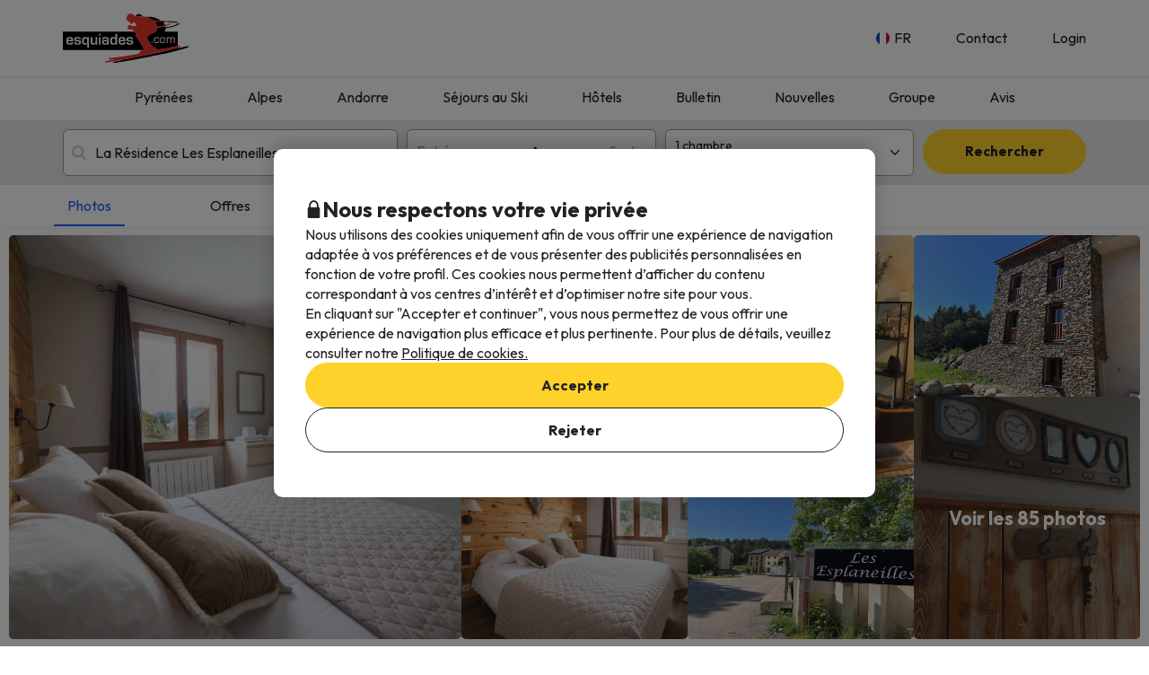

--- FILE ---
content_type: text/css
request_url: https://assets.esquiades.com/web/assets/css/webComponents.ab4ae39c.css
body_size: 29724
content:
@font-face{font-family:swiper-icons;font-style:normal;font-weight:400;src:url("data:application/font-woff;charset=utf-8;base64, [base64]//wADZ2x5ZgAAAywAAADMAAAD2MHtryVoZWFkAAABbAAAADAAAAA2E2+eoWhoZWEAAAGcAAAAHwAAACQC9gDzaG10eAAAAigAAAAZAAAArgJkABFsb2NhAAAC0AAAAFoAAABaFQAUGG1heHAAAAG8AAAAHwAAACAAcABAbmFtZQAAA/gAAAE5AAACXvFdBwlwb3N0AAAFNAAAAGIAAACE5s74hXjaY2BkYGAAYpf5Hu/j+W2+MnAzMYDAzaX6QjD6/4//Bxj5GA8AuRwMYGkAPywL13jaY2BkYGA88P8Agx4j+/8fQDYfA1AEBWgDAIB2BOoAeNpjYGRgYNBh4GdgYgABEMnIABJzYNADCQAACWgAsQB42mNgYfzCOIGBlYGB0YcxjYGBwR1Kf2WQZGhhYGBiYGVmgAFGBiQQkOaawtDAoMBQxXjg/wEGPcYDDA4wNUA2CCgwsAAAO4EL6gAAeNpj2M0gyAACqxgGNWBkZ2D4/wMA+xkDdgAAAHjaY2BgYGaAYBkGRgYQiAHyGMF8FgYHIM3DwMHABGQrMOgyWDLEM1T9/w8UBfEMgLzE////P/5//f/V/xv+r4eaAAeMbAxwIUYmIMHEgKYAYjUcsDAwsLKxc3BycfPw8jEQA/[base64]/uznmfPFBNODM2K7MTQ45YEAZqGP81AmGGcF3iPqOop0r1SPTaTbVkfUe4HXj97wYE+yNwWYxwWu4v1ugWHgo3S1XdZEVqWM7ET0cfnLGxWfkgR42o2PvWrDMBSFj/IHLaF0zKjRgdiVMwScNRAoWUoH78Y2icB/yIY09An6AH2Bdu/UB+yxopYshQiEvnvu0dURgDt8QeC8PDw7Fpji3fEA4z/PEJ6YOB5hKh4dj3EvXhxPqH/SKUY3rJ7srZ4FZnh1PMAtPhwP6fl2PMJMPDgeQ4rY8YT6Gzao0eAEA409DuggmTnFnOcSCiEiLMgxCiTI6Cq5DZUd3Qmp10vO0LaLTd2cjN4fOumlc7lUYbSQcZFkutRG7g6JKZKy0RmdLY680CDnEJ+UMkpFFe1RN7nxdVpXrC4aTtnaurOnYercZg2YVmLN/d/gczfEimrE/fs/bOuq29Zmn8tloORaXgZgGa78yO9/cnXm2BpaGvq25Dv9S4E9+5SIc9PqupJKhYFSSl47+Qcr1mYNAAAAeNptw0cKwkAAAMDZJA8Q7OUJvkLsPfZ6zFVERPy8qHh2YER+3i/BP83vIBLLySsoKimrqKqpa2hp6+jq6RsYGhmbmJqZSy0sraxtbO3sHRydnEMU4uR6yx7JJXveP7WrDycAAAAAAAH//wACeNpjYGRgYOABYhkgZgJCZgZNBkYGLQZtIJsFLMYAAAw3ALgAeNolizEKgDAQBCchRbC2sFER0YD6qVQiBCv/H9ezGI6Z5XBAw8CBK/m5iQQVauVbXLnOrMZv2oLdKFa8Pjuru2hJzGabmOSLzNMzvutpB3N42mNgZGBg4GKQYzBhYMxJLMlj4GBgAYow/P/PAJJhLM6sSoWKfWCAAwDAjgbRAAB42mNgYGBkAIIbCZo5IPrmUn0hGA0AO8EFTQAA")}:root{--swiper-theme-color:#007aff}.swiper,swiper-container{display:block;list-style:none;margin-left:auto;margin-right:auto;overflow:hidden;padding:0;position:relative;z-index:1}.swiper-vertical>.swiper-wrapper{flex-direction:column}.swiper-wrapper{box-sizing:content-box;display:flex;height:100%;position:relative;transition-property:transform;transition-timing-function:var(--swiper-wrapper-transition-timing-function,initial);width:100%;z-index:1}.swiper-android .swiper-slide,.swiper-wrapper{transform:translateZ(0)}.swiper-horizontal{touch-action:pan-y}.swiper-vertical{touch-action:pan-x}.swiper-slide,swiper-slide{display:block;flex-shrink:0;height:100%;position:relative;transition-property:transform;width:100%}.swiper-slide-invisible-blank{visibility:hidden}.swiper-autoheight,.swiper-autoheight .swiper-slide{height:auto}.swiper-autoheight .swiper-wrapper{align-items:flex-start;transition-property:transform,height}.swiper-backface-hidden .swiper-slide{-webkit-backface-visibility:hidden;backface-visibility:hidden;transform:translateZ(0)}.swiper-3d.swiper-css-mode .swiper-wrapper{perspective:1200px}.swiper-3d .swiper-wrapper{transform-style:preserve-3d}.swiper-3d{perspective:1200px}.swiper-3d .swiper-cube-shadow,.swiper-3d .swiper-slide,.swiper-3d .swiper-slide-shadow,.swiper-3d .swiper-slide-shadow-bottom,.swiper-3d .swiper-slide-shadow-left,.swiper-3d .swiper-slide-shadow-right,.swiper-3d .swiper-slide-shadow-top{transform-style:preserve-3d}.swiper-3d .swiper-slide-shadow,.swiper-3d .swiper-slide-shadow-bottom,.swiper-3d .swiper-slide-shadow-left,.swiper-3d .swiper-slide-shadow-right,.swiper-3d .swiper-slide-shadow-top{height:100%;left:0;pointer-events:none;position:absolute;top:0;width:100%;z-index:10}.swiper-3d .swiper-slide-shadow{background:rgba(0,0,0,.15)}.swiper-3d .swiper-slide-shadow-left{background-image:linear-gradient(270deg,rgba(0,0,0,.5),transparent)}.swiper-3d .swiper-slide-shadow-right{background-image:linear-gradient(90deg,rgba(0,0,0,.5),transparent)}.swiper-3d .swiper-slide-shadow-top{background-image:linear-gradient(0deg,rgba(0,0,0,.5),transparent)}.swiper-3d .swiper-slide-shadow-bottom{background-image:linear-gradient(180deg,rgba(0,0,0,.5),transparent)}.swiper-css-mode>.swiper-wrapper{overflow:auto;scrollbar-width:none;-ms-overflow-style:none}.swiper-css-mode>.swiper-wrapper::-webkit-scrollbar{display:none}.swiper-css-mode>.swiper-wrapper>.swiper-slide{scroll-snap-align:start start}.swiper-horizontal.swiper-css-mode>.swiper-wrapper{scroll-snap-type:x mandatory}.swiper-vertical.swiper-css-mode>.swiper-wrapper{scroll-snap-type:y mandatory}.swiper-css-mode.swiper-free-mode>.swiper-wrapper{scroll-snap-type:none}.swiper-css-mode.swiper-free-mode>.swiper-wrapper>.swiper-slide{scroll-snap-align:none}.swiper-centered>.swiper-wrapper:before{content:"";flex-shrink:0;order:9999}.swiper-centered>.swiper-wrapper>.swiper-slide{scroll-snap-align:center center;scroll-snap-stop:always}.swiper-centered.swiper-horizontal>.swiper-wrapper>.swiper-slide:first-child{margin-inline-start:var(--swiper-centered-offset-before)}.swiper-centered.swiper-horizontal>.swiper-wrapper:before{height:100%;min-height:1px;width:var(--swiper-centered-offset-after)}.swiper-centered.swiper-vertical>.swiper-wrapper>.swiper-slide:first-child{margin-block-start:var(--swiper-centered-offset-before)}.swiper-centered.swiper-vertical>.swiper-wrapper:before{height:var(--swiper-centered-offset-after);min-width:1px;width:100%}.swiper-lazy-preloader{border:4px solid var(--swiper-preloader-color,var(--swiper-theme-color));border-radius:50%;border-top:4px solid transparent;box-sizing:border-box;height:42px;left:50%;margin-left:-21px;margin-top:-21px;position:absolute;top:50%;transform-origin:50%;width:42px;z-index:10}.swiper-watch-progress .swiper-slide-visible .swiper-lazy-preloader,.swiper:not(.swiper-watch-progress) .swiper-lazy-preloader,swiper-container:not(.swiper-watch-progress) .swiper-lazy-preloader{animation:swiper-preloader-spin 1s linear infinite}.swiper-lazy-preloader-white{--swiper-preloader-color:#fff}.swiper-lazy-preloader-black{--swiper-preloader-color:#000}@keyframes swiper-preloader-spin{0%{transform:rotate(0deg)}to{transform:rotate(1turn)}}.swiper-virtual .swiper-slide{-webkit-backface-visibility:hidden;transform:translateZ(0)}.swiper-virtual.swiper-css-mode .swiper-wrapper:after{content:"";left:0;pointer-events:none;position:absolute;top:0}.swiper-virtual.swiper-css-mode.swiper-horizontal .swiper-wrapper:after{height:1px;width:var(--swiper-virtual-size)}.swiper-virtual.swiper-css-mode.swiper-vertical .swiper-wrapper:after{height:var(--swiper-virtual-size);width:1px}:root{--swiper-navigation-size:44px}.swiper-button-next,.swiper-button-prev{align-items:center;color:var(--swiper-navigation-color,var(--swiper-theme-color));cursor:pointer;display:flex;height:var(--swiper-navigation-size);justify-content:center;margin-top:calc(0px - var(--swiper-navigation-size)/2);position:absolute;top:var(--swiper-navigation-top-offset,50%);width:calc(var(--swiper-navigation-size)/44*27);z-index:10}.swiper-button-next.swiper-button-disabled,.swiper-button-prev.swiper-button-disabled{cursor:auto;opacity:.35;pointer-events:none}.swiper-button-next.swiper-button-hidden,.swiper-button-prev.swiper-button-hidden{cursor:auto;opacity:0;pointer-events:none}.swiper-navigation-disabled .swiper-button-next,.swiper-navigation-disabled .swiper-button-prev{display:none!important}.swiper-button-next:after,.swiper-button-prev:after{font-family:swiper-icons;font-size:var(--swiper-navigation-size);font-variant:normal;letter-spacing:0;line-height:1;text-transform:none!important}.swiper-button-prev,.swiper-rtl .swiper-button-next{left:var(--swiper-navigation-sides-offset,10px);right:auto}.swiper-button-prev:after,.swiper-rtl .swiper-button-next:after{content:"prev"}.swiper-button-next,.swiper-rtl .swiper-button-prev{left:auto;right:var(--swiper-navigation-sides-offset,10px)}.swiper-button-next:after,.swiper-rtl .swiper-button-prev:after{content:"next"}.swiper-button-lock{display:none}.swiper-pagination{position:absolute;text-align:center;transform:translateZ(0);transition:opacity .3s;z-index:10}.swiper-pagination.swiper-pagination-hidden{opacity:0}.swiper-pagination-disabled>.swiper-pagination,.swiper-pagination.swiper-pagination-disabled{display:none!important}.swiper-horizontal>.swiper-pagination-bullets,.swiper-pagination-bullets.swiper-pagination-horizontal,.swiper-pagination-custom,.swiper-pagination-fraction{bottom:var(--swiper-pagination-bottom,8px);left:0;top:var(--swiper-pagination-top,auto);width:100%}.swiper-pagination-bullets-dynamic{font-size:0;overflow:hidden}.swiper-pagination-bullets-dynamic .swiper-pagination-bullet{position:relative;transform:scale(.33)}.swiper-pagination-bullets-dynamic .swiper-pagination-bullet-active,.swiper-pagination-bullets-dynamic .swiper-pagination-bullet-active-main{transform:scale(1)}.swiper-pagination-bullets-dynamic .swiper-pagination-bullet-active-prev{transform:scale(.66)}.swiper-pagination-bullets-dynamic .swiper-pagination-bullet-active-prev-prev{transform:scale(.33)}.swiper-pagination-bullets-dynamic .swiper-pagination-bullet-active-next{transform:scale(.66)}.swiper-pagination-bullets-dynamic .swiper-pagination-bullet-active-next-next{transform:scale(.33)}.swiper-pagination-bullet{background:var(--swiper-pagination-bullet-inactive-color,#000);border-radius:var(--swiper-pagination-bullet-border-radius,50%);display:inline-block;height:var(--swiper-pagination-bullet-height,var(--swiper-pagination-bullet-size,8px));opacity:var(--swiper-pagination-bullet-inactive-opacity,.2);width:var(--swiper-pagination-bullet-width,var(--swiper-pagination-bullet-size,8px))}button.swiper-pagination-bullet{-webkit-appearance:none;appearance:none;border:none;box-shadow:none;margin:0;padding:0}.swiper-pagination-clickable .swiper-pagination-bullet{cursor:pointer}.swiper-pagination-bullet:only-child{display:none!important}.swiper-pagination-bullet-active{background:var(--swiper-pagination-color,var(--swiper-theme-color));opacity:var(--swiper-pagination-bullet-opacity,1)}.swiper-pagination-vertical.swiper-pagination-bullets,.swiper-vertical>.swiper-pagination-bullets{left:var(--swiper-pagination-left,auto);right:var(--swiper-pagination-right,8px);top:50%;transform:translate3d(0,-50%,0)}.swiper-pagination-vertical.swiper-pagination-bullets .swiper-pagination-bullet,.swiper-vertical>.swiper-pagination-bullets .swiper-pagination-bullet{display:block;margin:var(--swiper-pagination-bullet-vertical-gap,6px) 0}.swiper-pagination-vertical.swiper-pagination-bullets.swiper-pagination-bullets-dynamic,.swiper-vertical>.swiper-pagination-bullets.swiper-pagination-bullets-dynamic{top:50%;transform:translateY(-50%);width:8px}.swiper-pagination-vertical.swiper-pagination-bullets.swiper-pagination-bullets-dynamic .swiper-pagination-bullet,.swiper-vertical>.swiper-pagination-bullets.swiper-pagination-bullets-dynamic .swiper-pagination-bullet{display:inline-block;transition:transform .2s,top .2s}.swiper-horizontal>.swiper-pagination-bullets .swiper-pagination-bullet,.swiper-pagination-horizontal.swiper-pagination-bullets .swiper-pagination-bullet{margin:0 var(--swiper-pagination-bullet-horizontal-gap,4px)}.swiper-horizontal>.swiper-pagination-bullets.swiper-pagination-bullets-dynamic,.swiper-pagination-horizontal.swiper-pagination-bullets.swiper-pagination-bullets-dynamic{left:50%;transform:translateX(-50%);white-space:nowrap}.swiper-horizontal>.swiper-pagination-bullets.swiper-pagination-bullets-dynamic .swiper-pagination-bullet,.swiper-pagination-horizontal.swiper-pagination-bullets.swiper-pagination-bullets-dynamic .swiper-pagination-bullet{transition:transform .2s,left .2s}.swiper-horizontal.swiper-rtl>.swiper-pagination-bullets-dynamic .swiper-pagination-bullet,:host(.swiper-horizontal.swiper-rtl) .swiper-pagination-bullets-dynamic .swiper-pagination-bullet{transition:transform .2s,right .2s}.swiper-pagination-fraction{color:var(--swiper-pagination-fraction-color,inherit)}.swiper-pagination-progressbar{background:var(--swiper-pagination-progressbar-bg-color,rgba(0,0,0,.25));position:absolute}.swiper-pagination-progressbar .swiper-pagination-progressbar-fill{background:var(--swiper-pagination-color,var(--swiper-theme-color));height:100%;left:0;position:absolute;top:0;transform:scale(0);transform-origin:left top;width:100%}.swiper-rtl .swiper-pagination-progressbar .swiper-pagination-progressbar-fill{transform-origin:right top}.swiper-horizontal>.swiper-pagination-progressbar,.swiper-pagination-progressbar.swiper-pagination-horizontal,.swiper-pagination-progressbar.swiper-pagination-vertical.swiper-pagination-progressbar-opposite,.swiper-vertical>.swiper-pagination-progressbar.swiper-pagination-progressbar-opposite{height:var(--swiper-pagination-progressbar-size,4px);left:0;top:0;width:100%}.swiper-horizontal>.swiper-pagination-progressbar.swiper-pagination-progressbar-opposite,.swiper-pagination-progressbar.swiper-pagination-horizontal.swiper-pagination-progressbar-opposite,.swiper-pagination-progressbar.swiper-pagination-vertical,.swiper-vertical>.swiper-pagination-progressbar{height:100%;left:0;top:0;width:var(--swiper-pagination-progressbar-size,4px)}.swiper-pagination-lock{display:none}.swiper-scrollbar{background:var(--swiper-scrollbar-bg-color,rgba(0,0,0,.1));border-radius:var(--swiper-scrollbar-border-radius,10px);position:relative;-ms-touch-action:none}.swiper-scrollbar-disabled>.swiper-scrollbar,.swiper-scrollbar.swiper-scrollbar-disabled{display:none!important}.swiper-horizontal>.swiper-scrollbar,.swiper-scrollbar.swiper-scrollbar-horizontal{bottom:var(--swiper-scrollbar-bottom,4px);height:var(--swiper-scrollbar-size,4px);left:var(--swiper-scrollbar-sides-offset,1%);position:absolute;top:var(--swiper-scrollbar-top,auto);width:calc(100% - var(--swiper-scrollbar-sides-offset, 1%)*2);z-index:50}.swiper-scrollbar.swiper-scrollbar-vertical,.swiper-vertical>.swiper-scrollbar{height:calc(100% - var(--swiper-scrollbar-sides-offset, 1%)*2);left:var(--swiper-scrollbar-left,auto);position:absolute;right:var(--swiper-scrollbar-right,4px);top:var(--swiper-scrollbar-sides-offset,1%);width:var(--swiper-scrollbar-size,4px);z-index:50}.swiper-scrollbar-drag{background:var(--swiper-scrollbar-drag-bg-color,rgba(0,0,0,.5));border-radius:var(--swiper-scrollbar-border-radius,10px);height:100%;left:0;position:relative;top:0;width:100%}.swiper-scrollbar-cursor-drag{cursor:move}.swiper-scrollbar-lock{display:none}.swiper-zoom-container{align-items:center;display:flex;height:100%;justify-content:center;text-align:center;width:100%}.swiper-zoom-container>canvas,.swiper-zoom-container>img,.swiper-zoom-container>svg{max-height:100%;max-width:100%;object-fit:contain}.swiper-slide-zoomed{cursor:move;touch-action:none}.swiper .swiper-notification,swiper-container .swiper-notification{left:0;opacity:0;pointer-events:none;position:absolute;top:0;z-index:-1000}.swiper-free-mode>.swiper-wrapper{margin:0 auto;transition-timing-function:ease-out}.swiper-grid>.swiper-wrapper{flex-wrap:wrap}.swiper-grid-column>.swiper-wrapper{flex-direction:column;flex-wrap:wrap}.swiper-fade.swiper-free-mode .swiper-slide{transition-timing-function:ease-out}.swiper-fade .swiper-slide{pointer-events:none;transition-property:opacity}.swiper-fade .swiper-slide .swiper-slide{pointer-events:none}.swiper-fade .swiper-slide-active,.swiper-fade .swiper-slide-active .swiper-slide-active{pointer-events:auto}.swiper-cube{overflow:visible}.swiper-cube .swiper-slide{-webkit-backface-visibility:hidden;backface-visibility:hidden;height:100%;pointer-events:none;transform-origin:0 0;visibility:hidden;width:100%;z-index:1}.swiper-cube .swiper-slide .swiper-slide{pointer-events:none}.swiper-cube.swiper-rtl .swiper-slide{transform-origin:100% 0}.swiper-cube .swiper-slide-active,.swiper-cube .swiper-slide-active .swiper-slide-active{pointer-events:auto}.swiper-cube .swiper-slide-active,.swiper-cube .swiper-slide-next,.swiper-cube .swiper-slide-next+.swiper-slide,.swiper-cube .swiper-slide-prev{pointer-events:auto;visibility:visible}.swiper-cube .swiper-slide-shadow-bottom,.swiper-cube .swiper-slide-shadow-left,.swiper-cube .swiper-slide-shadow-right,.swiper-cube .swiper-slide-shadow-top{-webkit-backface-visibility:hidden;backface-visibility:hidden;z-index:0}.swiper-cube .swiper-cube-shadow{bottom:0;height:100%;left:0;opacity:.6;position:absolute;width:100%;z-index:0}.swiper-cube .swiper-cube-shadow:before{background:#000;bottom:0;content:"";filter:blur(50px);left:0;position:absolute;right:0;top:0}.swiper-flip{overflow:visible}.swiper-flip .swiper-slide{-webkit-backface-visibility:hidden;backface-visibility:hidden;pointer-events:none;z-index:1}.swiper-flip .swiper-slide .swiper-slide{pointer-events:none}.swiper-flip .swiper-slide-active,.swiper-flip .swiper-slide-active .swiper-slide-active{pointer-events:auto}.swiper-flip .swiper-slide-shadow-bottom,.swiper-flip .swiper-slide-shadow-left,.swiper-flip .swiper-slide-shadow-right,.swiper-flip .swiper-slide-shadow-top{-webkit-backface-visibility:hidden;backface-visibility:hidden;z-index:0}.swiper-creative .swiper-slide{-webkit-backface-visibility:hidden;backface-visibility:hidden;overflow:hidden;transition-property:transform,opacity,height}.swiper-cards{overflow:visible}.swiper-cards .swiper-slide{-webkit-backface-visibility:hidden;backface-visibility:hidden;overflow:hidden;transform-origin:center bottom}@font-face{font-family:custom-icons;src:url(https://assets.esquiades.com/web/assets/fonts/custom-icons.3af3fd8b.ttf) format("truetype"),url(https://assets.esquiades.com/web/assets/fonts/custom-icons.75a9d7df.woff) format("woff"),url(https://assets.esquiades.com/web/assets/fonts/custom-icons.c0f8c85f.woff2) format("woff2")}i[class*=" ci-"]:before,i[class^=ci-]:before{font-family:custom-icons!important;font-style:normal;font-variant:normal;font-weight:400!important;line-height:1;text-transform:none;-webkit-font-smoothing:antialiased;-moz-osx-font-smoothing:grayscale}.ci-weather:before{content:"\f101"}.ci-weather-snow:before{content:"\f102"}.ci-thick-snowflake:before{content:"\f103"}.ci-snowflake:before{content:"\f104"}.ci-snowflake-1:before{content:"\f105"}.ci-partial-cloud:before{content:"\f106"}.ci-partial-cloud-light:before{content:"\f107"}.ci-warning:before{content:"\f108"}.ci-unlocked:before{content:"\f109"}.ci-times:before{content:"\f10a"}.ci-times-circle:before{content:"\f10b"}.ci-times-circle-solid:before{content:"\f10c"}.ci-timer:before{content:"\f10d"}.ci-thick-info:before{content:"\f10e"}.ci-text_icon:before{content:"\f10f"}.ci-suitcase:before{content:"\f110"}.ci-star-check:before{content:"\f111"}.ci-spinner:before{content:"\f112"}.ci-ski-insurance:before{content:"\f113"}.ci-single-bed:before{content:"\f114"}.ci-service-wifi:before{content:"\f115"}.ci-rv:before{content:"\f116"}.ci-review:before{content:"\f117"}.ci-preview:before{content:"\f118"}.ci-press:before{content:"\f119"}.ci-present:before{content:"\f11a"}.ci-power-off:before{content:"\f11b"}.ci-parking-stick:before{content:"\f11c"}.ci-parasol:before{content:"\f11d"}.ci-padlock-open:before{content:"\f11e"}.ci-oven:before{content:"\f11f"}.ci-modify:before{content:"\f120"}.ci-menu:before{content:"\f121"}.ci-medal:before{content:"\f122"}.ci-marker-outline:before{content:"\f123"}.ci-map-heart:before{content:"\f124"}.ci-lotus:before{content:"\f125"}.ci-locked:before{content:"\f126"}.ci-locked-padlock:before{content:"\f127"}.ci-lent:before{content:"\f128"}.ci-info-bg-white:before{content:"\f129"}.ci-hotel-bell:before{content:"\f12a"}.ci-heart:before{content:"\f12b"}.ci-headphones:before{content:"\f12c"}.ci-hand-point-right:before{content:"\f12d"}.ci-gluten_icon:before{content:"\f12e"}.ci-fire:before{content:"\f12f"}.ci-filters:before{content:"\f130"}.ci-filters-bold:before{content:"\f131"}.ci-filter-new:before{content:"\f132"}.ci-edit:before{content:"\f133"}.ci-edifice:before{content:"\f134"}.ci-duck:before{content:"\f135"}.ci-download:before{content:"\f136"}.ci-dialog:before{content:"\f137"}.ci-dialog-add:before{content:"\f138"}.ci-dialog-2:before{content:"\f139"}.ci-dartboard:before{content:"\f13a"}.ci-covid-guarantee:before{content:"\f13b"}.ci-copy-text:before{content:"\f13c"}.ci-comment:before{content:"\f13d"}.ci-coffee:before{content:"\f13e"}.ci-clock-o:before{content:"\f13f"}.ci-circle-filled:before{content:"\f140"}.ci-circle-cross:before{content:"\f141"}.ci-circle-check:before{content:"\f142"}.ci-check:before{content:"\f143"}.ci-check-highlighted:before{content:"\f144"}.ci-check-circle:before{content:"\f145"}.ci-check-circle-solid:before{content:"\f146"}.ci-bed_icon:before{content:"\f147"}.ci-bed:before{content:"\f148"}.ci-bath:before{content:"\f149"}.ci-baby_icon:before{content:"\f14a"}.ci-baby-cribs:before{content:"\f14b"}.ci-ai:before{content:"\f14c"}.ci-walking-solid:before{content:"\f14d"}.ci-transfer:before{content:"\f14e"}.ci-rocket:before{content:"\f14f"}.ci-chairlift:before{content:"\f150"}.ci-chairlift-1:before{content:"\f151"}.ci-car:before{content:"\f152"}.ci-car-solid:before{content:"\f153"}.ci-car-fill:before{content:"\f154"}.ci-cable-car:before{content:"\f155"}.ci-bus:before{content:"\f156"}.ci-bus-front:before{content:"\f157"}.ci-youtube:before{content:"\f158"}.ci-twitter:before{content:"\f159"}.ci-tiktok:before{content:"\f15a"}.ci-telegram:before{content:"\f15b"}.ci-share:before{content:"\f15c"}.ci-pinterest:before{content:"\f15d"}.ci-ios:before{content:"\f15e"}.ci-instagram:before{content:"\f15f"}.ci-google-wallet:before{content:"\f160"}.ci-google-plus:before{content:"\f161"}.ci-google-logo:before{content:"\f162"}.ci-facebook:before{content:"\f163"}.ci-android:before{content:"\f164"}.ci-spa:before{content:"\f165"}.ci-bath-robe:before{content:"\f166"}.ci-photo:before{content:"\f167"}.ci-icon_zona_de_cocina:before{content:"\f168"}.ci-icon_wc:before{content:"\f169"}.ci-icon_vestidor:before{content:"\f16a"}.ci-icon_ventilador:before{content:"\f16b"}.ci-icon_tostadora:before{content:"\f16c"}.ci-icon_toallas:before{content:"\f16d"}.ci-icon_tendedero:before{content:"\f16e"}.ci-icon_television:before{content:"\f16f"}.ci-icon_telefono:before{content:"\f170"}.ci-icon_tabla_de_planchar:before{content:"\f171"}.ci-icon_suelo_con_moqueta:before{content:"\f172"}.ci-icon_servicio_de_habitaciones:before{content:"\f173"}.ci-icon_servicio_de_despertador:before{content:"\f174"}.ci-icon_seleccion_de_tes_y_cafes:before{content:"\f175"}.ci-icon_secadora:before{content:"\f176"}.ci-icon_secador_de_cabello:before{content:"\f177"}.ci-icon_sandwichera:before{content:"\f178"}.ci-icon_sabanas:before{content:"\f179"}.ci-icon_reproductor_dvds:before{content:"\f17a"}.ci-icon_radio:before{content:"\f17b"}.ci-icon_plancha_para_la_ropa:before{content:"\f17c"}.ci-icon_no_dispone_de_wi_fi_en_las_habitaciones:before{content:"\f17d"}.ci-icon_no_dispone_de_secador_de_pelo:before{content:"\f17e"}.ci-icon_nevera:before{content:"\f17f"}.ci-icon_mini_nevera_de_pago:before{content:"\f180"}.ci-icon_microondas:before{content:"\f181"}.ci-icon_mesas_sillas:before{content:"\f182"}.ci-icon_manteleria:before{content:"\f183"}.ci-icon_mantas:before{content:"\f184"}.ci-icon_limpieza_final:before{content:"\f185"}.ci-icon_limpieza_diaria:before{content:"\f186"}.ci-icon_lavavajillas:before{content:"\f187"}.ci-icon_lavadora:before{content:"\f188"}.ci-icon_internet_wifi:before{content:"\f189"}.ci-icon_internet_con_cable:before{content:"\f18a"}.ci-icon_horno:before{content:"\f18b"}.ci-icon_hilo_musical:before{content:"\f18c"}.ci-icon_hervidor_de_agua:before{content:"\f18d"}.ci-icon_habitacion_insonorizada:before{content:"\f18e"}.ci-icon_exprimidor:before{content:"\f18f"}.ci-icon_espejo_de_aumento:before{content:"\f190"}.ci-icon_escritorio:before{content:"\f191"}.ci-icon_ducha_banera:before{content:"\f192"}.ci-icon_ducha:before{content:"\f193"}.ci-icon_double_bed:before{content:"\f194"}.ci-icon_cuberteria:before{content:"\f195"}.ci-icon_chimenea_en_la_habitacion:before{content:"\f196"}.ci-icon_carta_de_banos_de_espuma:before{content:"\f197"}.ci-icon_carta_almohadas:before{content:"\f198"}.ci-icon_calefaccion:before{content:"\f199"}.ci-icon_caja_fuerte_de_pago:before{content:"\f19a"}.ci-icon_cafetera_elecrtica:before{content:"\f19b"}.ci-icon_batidora:before{content:"\f19c"}.ci-icon_bateria_de_cocina:before{content:"\f19d"}.ci-icon_banera:before{content:"\f19e"}.ci-icon_balcon_o_terraza:before{content:"\f19f"}.ci-icon_amenities:before{content:"\f1a0"}.ci-icon_almohadas:before{content:"\f1a1"}.ci-icon_albornoz:before{content:"\f1a2"}.ci-icon_aire_acondicionado:before{content:"\f1a3"}.ci-icon_accesible_en_silla_de_ruedas:before{content:"\f1a4"}.ci-vector-up:before{content:"\f1a5"}.ci-vector-down:before{content:"\f1a6"}.ci-user:before{content:"\f1a7"}.ci-user-filled:before{content:"\f1a8"}.ci-user-circle:before{content:"\f1a9"}.ci-user-circle-inverse:before{content:"\f1aa"}.ci-telephone-operator:before{content:"\f1ab"}.ci-stumble-over-box:before{content:"\f1ac"}.ci-snowboarder:before{content:"\f1ad"}.ci-snowboarder-4:before{content:"\f1ae"}.ci-snowboarder-3:before{content:"\f1af"}.ci-smile:before{content:"\f1b0"}.ci-smile-poor:before{content:"\f1b1"}.ci-smile-good:before{content:"\f1b2"}.ci-smile-fair:before{content:"\f1b3"}.ci-smile-excellent:before{content:"\f1b4"}.ci-smile-bad:before{content:"\f1b5"}.ci-skiers-group:before{content:"\f1b6"}.ci-skier:before{content:"\f1b7"}.ci-skier-slide-down:before{content:"\f1b8"}.ci-skier-pista:before{content:"\f1b9"}.ci-skier-orange:before{content:"\f1ba"}.ci-skier-logo:before{content:"\f1bb"}.ci-skier-circle:before{content:"\f1bc"}.ci-skier-bold:before{content:"\f1bd"}.ci-skier-5:before{content:"\f1be"}.ci-skier-4:before{content:"\f1bf"}.ci-skier-3:before{content:"\f1c0"}.ci-skier-2:before{content:"\f1c1"}.ci-person-walking:before{content:"\f1c2"}.ci-people:before{content:"\f1c3"}.ci-multiple-users:before{content:"\f1c4"}.ci-multiple-users-dark:before{content:"\f1c5"}.ci-falling-stairs:before{content:"\f1c6"}.ci-falling-hole:before{content:"\f1c7"}.ci-face-smile:before{content:"\f1c8"}.ci-face-smile-stuffed:before{content:"\f1c9"}.ci-face-smile-stuffed-circle:before{content:"\f1ca"}.ci-face-smile-inverse:before{content:"\f1cb"}.ci-face-sad:before{content:"\f1cc"}.ci-eye:before{content:"\f1cd"}.ci-childs:before{content:"\f1ce"}.ci-children:before{content:"\f1cf"}.ci-child:before{content:"\f1d0"}.ci-beginner:before{content:"\f1d1"}.ci-adult:before{content:"\f1d2"}.ci-newspaper:before{content:"\f1d3"}.ci-envelope:before{content:"\f1d4"}.ci-envelope-circle:before{content:"\f1d5"}.ci-envelope-2:before{content:"\f1d6"}.ci-visa:before{content:"\f1d7"}.ci-timeout:before{content:"\f1d8"}.ci-thick-euro:before{content:"\f1d9"}.ci-santander:before{content:"\f1da"}.ci-sabadell:before{content:"\f1db"}.ci-payment-card:before{content:"\f1dc"}.ci-payment-bank:before{content:"\f1dd"}.ci-mastercard:before{content:"\f1de"}.ci-maestro:before{content:"\f1df"}.ci-hand-euro-light:before{content:"\f1e0"}.ci-euro:before{content:"\f1e1"}.ci-euro-circle:before{content:"\f1e2"}.ci-coins:before{content:"\f1e3"}.ci-coins-light:before{content:"\f1e4"}.ci-bizum_logo:before{content:"\f1e5"}.ci-bizum:before{content:"\f1e6"}.ci-bizum-logo:before{content:"\f1e7"}.ci-arag:before{content:"\f1e8"}.ci-arag-colored:before{content:"\f1e9"}.ci-world:before{content:"\f1ea"}.ci-trees:before{content:"\f1eb"}.ci-pets:before{content:"\f1ec"}.ci-pets-info:before{content:"\f1ed"}.ci-mountain:before{content:"\f1ee"}.ci-mountain-pista:before{content:"\f1ef"}.ci-mountain-circle:before{content:"\f1f0"}.ci-diamond:before{content:"\f1f1"}.ci-subtraction:before{content:"\f1f2"}.ci-plus-circle:before{content:"\f1f3"}.ci-minus-circle:before{content:"\f1f4"}.ci-addition:before{content:"\f1f5"}.ci-map:before{content:"\f1f6"}.ci-map-marker:before{content:"\f1f7"}.ci-map-icon:before{content:"\f1f8"}.ci-marker:before{content:"\f1f9"}.ci-marker-dark:before{content:"\f1fa"}.ci-map-light:before{content:"\f1fb"}.ci-map-expanded:before{content:"\f1fc"}.ci-cluster:before{content:"\f1fd"}.ci-sort-down:before{content:"\f1fe"}.ci-list:before{content:"\f1ff"}.ci-list-2:before{content:"\f200"}.ci-drag:before{content:"\f201"}.ci-label-new:before{content:"\f202"}.ci-train-icon:before{content:"\f203"}.ci-plane:before{content:"\f204"}.ci-food-icon:before{content:"\f205"}.ci-easel-icon:before{content:"\f206"}.ci-building-icon:before{content:"\f207"}.ci-beach-icon:before{content:"\f208"}.ci-world-scope:before{content:"\f209"}.ci-ticket:before{content:"\f20a"}.ci-thumbs-up:before{content:"\f20b"}.ci-thumbs-up-outline:before{content:"\f20c"}.ci-star:before{content:"\f20d"}.ci-star-half:before{content:"\f20e"}.ci-star-empty:before{content:"\f20f"}.ci-star-almost:before{content:"\f210"}.ci-snowflakes:before{content:"\f211"}.ci-smiley:before{content:"\f212"}.ci-shield-verified:before{content:"\f213"}.ci-search:before{content:"\f214"}.ci-pause:before{content:"\f215"}.ci-opinion:before{content:"\f216"}.ci-opinion-circle:before{content:"\f217"}.ci-opinion-1:before{content:"\f218"}.ci-news:before{content:"\f219"}.ci-megaphone:before{content:"\f21a"}.ci-link:before{content:"\f21b"}.ci-key:before{content:"\f21c"}.ci-info:before{content:"\f21d"}.ci-info-circle:before{content:"\f21e"}.ci-info-1:before{content:"\f21f"}.ci-group:before{content:"\f220"}.ci-earth:before{content:"\f221"}.ci-direccion:before{content:"\f222"}.ci-dialog-happy:before{content:"\f223"}.ci-cross:before{content:"\f224"}.ci-cross-rounded:before{content:"\f225"}.ci-cross-circle:before{content:"\f226"}.ci-coin:before{content:"\f227"}.ci-calendar:before{content:"\f228"}.ci-calendar-solid:before{content:"\f229"}.ci-calendar-settings:before{content:"\f22a"}.ci-bolt-shadow:before{content:"\f22b"}.ci-balloon-light:before{content:"\f22c"}.ci-asterisk:before{content:"\f22d"}.ci-area:before{content:"\f22e"}.ci-thick-boots:before{content:"\f22f"}.ci-webcam:before{content:"\f230"}.ci-webcam-circle:before{content:"\f231"}.ci-webcam-1:before{content:"\f232"}.ci-telephone:before{content:"\f233"}.ci-telephone-old-inverse:before{content:"\f234"}.ci-telephone-line:before{content:"\f235"}.ci-telephone-circle:before{content:"\f236"}.ci-loupe:before{content:"\f237"}.ci-loupe-circle:before{content:"\f238"}.ci-icon_camera:before{content:"\f239"}.ci-headset-circle:before{content:"\f23a"}.ci-camera:before{content:"\f23b"}.ci-pool:before{content:"\f23c"}.ci-park:before{content:"\f23d"}.ci-house-inverse:before{content:"\f23e"}.ci-hotel:before{content:"\f23f"}.ci-hotel-cross:before{content:"\f240"}.ci-hotel-complex:before{content:"\f241"}.ci-hotel-complex-2:before{content:"\f242"}.ci-phone-outline:before{content:"\f243"}.ci-envelope-3:before{content:"\f244"}.ci-full-arrow-left:before{content:"\f245"}.ci-double-angle-right:before{content:"\f246"}.ci-double-angle-left:before{content:"\f247"}.ci-chevron-down:before{content:"\f248"}.ci-arrow-swap:before{content:"\f249"}.ci-arrow-right:before{content:"\f24a"}.ci-arrow-left:before{content:"\f24b"}.ci-arrow-circle:before{content:"\f24c"}.ci-arrow-backwards:before{content:"\f24d"}.ci-angle-up:before{content:"\f24e"}.ci-angle-right:before{content:"\f24f"}.ci-angle-right-circle:before{content:"\f250"}.ci-angle-left:before{content:"\f251"}.ci-angle-left-circle:before{content:"\f252"}.ci-angle-down:before{content:"\f253"}.ci-no-refund:before{content:"\f254"}.ci-metasearcher:before{content:"\f255"}.ci-jump2spain:before{content:"\f256"}.ci-ios-web-phone:before{content:"\f257"}.ci-ios-web-ipad:before{content:"\f258"}.ci-ios-ipad-app:before{content:"\f259"}.ci-ios-app:before{content:"\f25a"}.ci-covid-warranty:before{content:"\f25b"}.ci-buscounchollo:before{content:"\f25c"}.ci-booking-from-office:before{content:"\f25d"}.ci-amimir:before{content:"\f25e"}.ci-ski:before{content:"\f25f"}.ci-ski-lift:before{content:"\f260"}.ci-material:before{content:"\f261"}.ci-grandvalira-vallnord:before{content:"\f262"}.ci-forfait:before{content:"\f263"}.ci-caldea:before{content:"\f264"}.ci-adventure-sports:before{content:"\f265"}*{font-family:var(--font-family-base)}.text-h1{font-size:22px}.text-h2{font-size:21px}.text-h3{font-size:19px}.text-h4{font-size:17px}.text-h5{font-size:15px}.text-h6{font-size:14px}.text-h7{font-size:13px}.text-h8{font-size:12px}.text-h9{font-size:11px}.text-bold{font-weight:700}.float-right{float:right}.float-center{float:none;margin:0 auto}.text-align-right{text-align:right}a.link-no-style,a.link-no-style:active,a.link-no-style:focus,a.link-no-style:hover{color:inherit;text-decoration:none}.m-0{margin:0}.mt-0{margin-top:0}.mr-0{margin-right:0}.mb-0{margin-bottom:0}.ml-0{margin-left:0}.p-0{padding:0}.pt-0{padding-top:0}.pr-0{padding-right:0}.pb-0{padding-bottom:0}.pl-0{padding-left:0}.m-1{margin:5px}.mt-1{margin-top:5px}.mr-1{margin-right:5px}.mb-1{margin-bottom:5px}.ml-1{margin-left:5px}.p-1{padding:5px}.pt-1{padding-top:5px}.pr-1{padding-right:5px}.pb-1{padding-bottom:5px}.pl-1{padding-left:5px}.m-2{margin:10px}.mt-2{margin-top:10px}.mr-2{margin-right:10px}.mb-2{margin-bottom:10px}.ml-2{margin-left:10px}.p-2{padding:10px}.pt-2{padding-top:10px}.pr-2{padding-right:10px}.pb-2{padding-bottom:10px}.pl-2{padding-left:10px}.m-3{margin:15px}.mt-3{margin-top:15px}.mr-3{margin-right:15px}.mb-3{margin-bottom:15px}.ml-3{margin-left:15px}.p-3{padding:15px}.pt-3{padding-top:15px}.pr-3{padding-right:15px}.pb-3{padding-bottom:15px}.pl-3{padding-left:15px}.m-4{margin:20px}.mt-4{margin-top:20px}.mr-4{margin-right:20px}.mb-4{margin-bottom:20px}.ml-4{margin-left:20px}.p-4{padding:20px}.pt-4{padding-top:20px}.pr-4{padding-right:20px}.pb-4{padding-bottom:20px}.pl-4{padding-left:20px}.m-5{margin:25px}.mt-5{margin-top:25px}.mr-5{margin-right:25px}.mb-5{margin-bottom:25px}.ml-5{margin-left:25px}.p-5{padding:25px}.pt-5{padding-top:25px}.pr-5{padding-right:25px}.pb-5{padding-bottom:25px}.pl-5{padding-left:25px}.m-6{margin:30px}.mt-6{margin-top:30px}.mr-6{margin-right:30px}.mb-6{margin-bottom:30px}.ml-6{margin-left:30px}.p-6{padding:30px}.pt-6{padding-top:30px}.pr-6{padding-right:30px}.pb-6{padding-bottom:30px}.pl-6{padding-left:30px}.m-7{margin:35px}.mt-7{margin-top:35px}.mr-7{margin-right:35px}.mb-7{margin-bottom:35px}.ml-7{margin-left:35px}.p-7{padding:35px}.pt-7{padding-top:35px}.pr-7{padding-right:35px}.pb-7{padding-bottom:35px}.pl-7{padding-left:35px}.m-8{margin:50px}.mt-8{margin-top:50px}.mr-8{margin-right:50px}.mb-8{margin-bottom:50px}.ml-8{margin-left:50px}.p-8{padding:50px}.pt-8{padding-top:50px}.pr-8{padding-right:50px}.pb-8{padding-bottom:50px}.pl-8{padding-left:50px}.m-9{margin:80px}.mt-9{margin-top:80px}.mr-9{margin-right:80px}.mb-9{margin-bottom:80px}.ml-9{margin-left:80px}.p-9{padding:80px}.pt-9{padding-top:80px}.pr-9{padding-right:80px}.pb-9{padding-bottom:80px}.pl-9{padding-left:80px}.ci{display:inline-block;line-height:normal}.ci.ci-s-10{height:10px}.ci.ci-s-10,.ci.ci-s-10:before{font-size:10px}.ci.ci-s-11{height:11px}.ci.ci-s-11,.ci.ci-s-11:before{font-size:11px}.ci.ci-s-12{height:12px}.ci.ci-s-12,.ci.ci-s-12:before{font-size:12px}.ci.ci-s-13{height:13px}.ci.ci-s-13,.ci.ci-s-13:before{font-size:13px}.ci.ci-s-14{height:14px}.ci.ci-s-14,.ci.ci-s-14:before{font-size:14px}.ci.ci-s-15{height:15px}.ci.ci-s-15,.ci.ci-s-15:before{font-size:15px}.ci.ci-s-16{height:16px}.ci.ci-s-16,.ci.ci-s-16:before{font-size:16px}.ci.ci-s-17{height:17px}.ci.ci-s-17,.ci.ci-s-17:before{font-size:17px}.ci.ci-s-18{height:18px}.ci.ci-s-18,.ci.ci-s-18:before{font-size:18px}.ci.ci-s-19{height:19px}.ci.ci-s-19,.ci.ci-s-19:before{font-size:19px}.ci.ci-s-20{height:20px}.ci.ci-s-20,.ci.ci-s-20:before{font-size:20px}.ci.ci-s-22{height:22px}.ci.ci-s-22,.ci.ci-s-22:before{font-size:22px}.ci.ci-s-24{height:24px}.ci.ci-s-24,.ci.ci-s-24:before{font-size:24px}.ci.ci-s-26{height:26px}.ci.ci-s-26,.ci.ci-s-26:before{font-size:26px}.ci.ci-s-28{height:28px}.ci.ci-s-28,.ci.ci-s-28:before{font-size:28px}.ci.ci-s-30{height:30px}.ci.ci-s-30,.ci.ci-s-30:before{font-size:30px}.ci.ci-s-32{height:32px}.ci.ci-s-32,.ci.ci-s-32:before{font-size:32px}.ci.ci-s-34{height:34px}.ci.ci-s-34,.ci.ci-s-34:before{font-size:34px}.ci.ci-s-36{height:36px}.ci.ci-s-36,.ci.ci-s-36:before{font-size:36px}.ci.ci-s-38{height:38px}.ci.ci-s-38,.ci.ci-s-38:before{font-size:38px}.ci.ci-s-40{height:40px}.ci.ci-s-40,.ci.ci-s-40:before{font-size:40px}.ci.ci-s-50{height:50px}.ci.ci-s-50,.ci.ci-s-50:before{font-size:50px}.ci.ci-s-60{height:60px}.ci.ci-s-60,.ci.ci-s-60:before{font-size:60px}.ci.ci-s-70{height:70px}.ci.ci-s-70,.ci.ci-s-70:before{font-size:70px}.ci.ci-s-80{height:80px}.ci.ci-s-80,.ci.ci-s-80:before{font-size:80px}@media(min-width:992px){.visible-xs{display:none}.visible-xs-important{display:none!important}}@media(max-width:991px){.hidden-xs,.visible-lg{display:none}}@media(min-width:992px){.hidden-lg{display:none}}.hidden,.hide{display:none}.loading{opacity:.5}.list-style-none{list-style:none}.full-width{width:100%}.flex-nowrap,.flex-wrap{display:flex}@media(max-width:575px){.flex-xs{display:flex}.flex-xs-row{flex-direction:row}.flex-xs-column{flex-direction:column}.flex-xs-row-reverse{flex-direction:row-reverse}.flex-xs-column-reverse{flex-direction:column-reverse}.flex-xs-wrap{flex-wrap:wrap}.flex-xs-nowrap{flex-wrap:nowrap}.flex-xs-wrap-reverse{flex-wrap:wrap-reverse}.gap-xs-0{gap:0}.gap-xs-1{gap:5px}.gap-xs-2{gap:10px}.gap-xs-3{gap:15px}.gap-xs-4{gap:20px}.gap-xs-5{gap:25px}.gap-xs-6{gap:30px}.gap-xs-7{gap:35px}.gap-xs-8{gap:50px}.gap-xs-9{gap:80px}}@media(max-width:767px){.flex-sm{display:flex}.flex-sm-row{flex-direction:row}.flex-sm-column{flex-direction:column}.flex-sm-row-reverse{flex-direction:row-reverse}.flex-sm-column-reverse{flex-direction:column-reverse}.flex-sm-wrap{flex-wrap:wrap}.flex-sm-nowrap{flex-wrap:nowrap}.flex-sm-wrap-reverse{flex-wrap:wrap-reverse}.gap-sm-0{gap:0}.gap-sm-1{gap:5px}.gap-sm-2{gap:10px}.gap-sm-3{gap:15px}.gap-sm-4{gap:20px}.gap-sm-5{gap:25px}.gap-sm-6{gap:30px}.gap-sm-7{gap:35px}.gap-sm-8{gap:50px}.gap-sm-9{gap:80px}}@media(max-width:991px){.flex-md{display:flex}.flex-md-row{flex-direction:row}.flex-md-column{flex-direction:column}.flex-md-row-reverse{flex-direction:row-reverse}.flex-md-column-reverse{flex-direction:column-reverse}.flex-md-wrap{flex-wrap:wrap}.flex-md-nowrap{flex-wrap:nowrap}.flex-md-wrap-reverse{flex-wrap:wrap-reverse}.gap-md-0{gap:0}.gap-md-1{gap:5px}.gap-md-2{gap:10px}.gap-md-3{gap:15px}.gap-md-4{gap:20px}.gap-md-5{gap:25px}.gap-md-6{gap:30px}.gap-md-7{gap:35px}.gap-md-8{gap:50px}.gap-md-9{gap:80px}}@media(max-width:1199px){.flex-lg{display:flex}.flex-lg-row{flex-direction:row}.flex-lg-column{flex-direction:column}.flex-lg-row-reverse{flex-direction:row-reverse}.flex-lg-column-reverse{flex-direction:column-reverse}.flex-lg-wrap{flex-wrap:wrap}.flex-lg-nowrap{flex-wrap:nowrap}.flex-lg-wrap-reverse{flex-wrap:wrap-reverse}.gap-lg-0{gap:0}.gap-lg-1{gap:5px}.gap-lg-2{gap:10px}.gap-lg-3{gap:15px}.gap-lg-4{gap:20px}.gap-lg-5{gap:25px}.gap-lg-6{gap:30px}.gap-lg-7{gap:35px}.gap-lg-8{gap:50px}.gap-lg-9{gap:80px}}@media(max-width:){.flex-xl{display:flex}.flex-xl-row{flex-direction:row}.flex-xl-column{flex-direction:column}.flex-xl-row-reverse{flex-direction:row-reverse}.flex-xl-column-reverse{flex-direction:column-reverse}.flex-xl-wrap{flex-wrap:wrap}.flex-xl-nowrap{flex-wrap:nowrap}.flex-xl-wrap-reverse{flex-wrap:wrap-reverse}.gap-xl-0{gap:0}.gap-xl-1{gap:5px}.gap-xl-2{gap:10px}.gap-xl-3{gap:15px}.gap-xl-4{gap:20px}.gap-xl-5{gap:25px}.gap-xl-6{gap:30px}.gap-xl-7{gap:35px}.gap-xl-8{gap:50px}.gap-xl-9{gap:80px}}.flex{display:flex}.flex-row{flex-direction:row}.flex-column{flex-direction:column}.flex-row-reverse{flex-direction:row-reverse}.flex-column-reverse{flex-direction:column-reverse}.flex-wrap{flex-wrap:wrap}.flex-nowrap{flex-wrap:nowrap}.flex-wrap-reverse{flex-wrap:wrap-reverse}.gap-0{gap:0}.gap-1{gap:5px}.gap-2{gap:10px}.gap-3{gap:15px}.gap-4{gap:20px}.gap-5{gap:25px}.gap-6{gap:30px}.gap-7{gap:35px}.gap-8{gap:50px}.gap-9{gap:80px}.flex-justify-content-between{align-items:center;display:flex;justify-content:space-between}.flex-justify-content-center{justify-content:center}.flex-align-center,.flex-justify-content-center{align-items:center;display:flex}.flex-align-baseline{align-items:baseline;display:flex}.flex-justify-content-end{display:flex;justify-content:flex-end}.flex-column-1-gap-0,.flex-column-1-gap-1,.flex-column-1-gap-2,.flex-column-1-gap-3,.flex-column-1-gap-4,.flex-column-1-gap-5,.flex-column-1-gap-6,.flex-column-1-gap-7,.flex-column-1-gap-8,.flex-column-1-gap-9{flex-basis:100%;width:100%}.flex-column-2-gap-0{flex-basis:50%;width:50%}.flex-column-2-gap-1{flex-basis:calc(50% - 2.5px);width:calc(50% - 2.5px)}.flex-column-2-gap-2{flex-basis:calc(50% - 5px);width:calc(50% - 5px)}.flex-column-2-gap-3{flex-basis:calc(50% - 7.5px);width:calc(50% - 7.5px)}.flex-column-2-gap-4{flex-basis:calc(50% - 10px);width:calc(50% - 10px)}.flex-column-2-gap-5{flex-basis:calc(50% - 12.5px);width:calc(50% - 12.5px)}.flex-column-2-gap-6{flex-basis:calc(50% - 15px);width:calc(50% - 15px)}.flex-column-2-gap-7{flex-basis:calc(50% - 17.5px);width:calc(50% - 17.5px)}.flex-column-2-gap-8{flex-basis:calc(50% - 25px);width:calc(50% - 25px)}.flex-column-2-gap-9{flex-basis:calc(50% - 40px);width:calc(50% - 40px)}.flex-column-3-gap-0{flex-basis:33.33333%;width:33.33333%}.flex-column-3-gap-1{flex-basis:calc(33.33333% - 3.33333px);width:calc(33.33333% - 3.33333px)}.flex-column-3-gap-2{flex-basis:calc(33.33333% - 6.66667px);width:calc(33.33333% - 6.66667px)}.flex-column-3-gap-3{flex-basis:calc(33.33333% - 10px);width:calc(33.33333% - 10px)}.flex-column-3-gap-4{flex-basis:calc(33.33333% - 13.33333px);width:calc(33.33333% - 13.33333px)}.flex-column-3-gap-5{flex-basis:calc(33.33333% - 16.66667px);width:calc(33.33333% - 16.66667px)}.flex-column-3-gap-6{flex-basis:calc(33.33333% - 20px);width:calc(33.33333% - 20px)}.flex-column-3-gap-7{flex-basis:calc(33.33333% - 23.33333px);width:calc(33.33333% - 23.33333px)}.flex-column-3-gap-8{flex-basis:calc(33.33333% - 33.33333px);width:calc(33.33333% - 33.33333px)}.flex-column-3-gap-9{flex-basis:calc(33.33333% - 53.33333px);width:calc(33.33333% - 53.33333px)}.flex-column-4-gap-0{flex-basis:25%;width:25%}.flex-column-4-gap-1{flex-basis:calc(25% - 3.75px);width:calc(25% - 3.75px)}.flex-column-4-gap-2{flex-basis:calc(25% - 7.5px);width:calc(25% - 7.5px)}.flex-column-4-gap-3{flex-basis:calc(25% - 11.25px);width:calc(25% - 11.25px)}.flex-column-4-gap-4{flex-basis:calc(25% - 15px);width:calc(25% - 15px)}.flex-column-4-gap-5{flex-basis:calc(25% - 18.75px);width:calc(25% - 18.75px)}.flex-column-4-gap-6{flex-basis:calc(25% - 22.5px);width:calc(25% - 22.5px)}.flex-column-4-gap-7{flex-basis:calc(25% - 26.25px);width:calc(25% - 26.25px)}.flex-column-4-gap-8{flex-basis:calc(25% - 37.5px);width:calc(25% - 37.5px)}.flex-column-4-gap-9{flex-basis:calc(25% - 60px);width:calc(25% - 60px)}.flex-column-5-gap-0{flex-basis:20%;width:20%}.flex-column-5-gap-1{flex-basis:calc(20% - 4px);width:calc(20% - 4px)}.flex-column-5-gap-2{flex-basis:calc(20% - 8px);width:calc(20% - 8px)}.flex-column-5-gap-3{flex-basis:calc(20% - 12px);width:calc(20% - 12px)}.flex-column-5-gap-4{flex-basis:calc(20% - 16px);width:calc(20% - 16px)}.flex-column-5-gap-5{flex-basis:calc(20% - 20px);width:calc(20% - 20px)}.flex-column-5-gap-6{flex-basis:calc(20% - 24px);width:calc(20% - 24px)}.flex-column-5-gap-7{flex-basis:calc(20% - 28px);width:calc(20% - 28px)}.flex-column-5-gap-8{flex-basis:calc(20% - 40px);width:calc(20% - 40px)}.flex-column-5-gap-9{flex-basis:calc(20% - 64px);width:calc(20% - 64px)}.flex-column-6-gap-0{flex-basis:16.66667%;width:16.66667%}.flex-column-6-gap-1{flex-basis:calc(16.66667% - 4.16667px);width:calc(16.66667% - 4.16667px)}.flex-column-6-gap-2{flex-basis:calc(16.66667% - 8.33333px);width:calc(16.66667% - 8.33333px)}.flex-column-6-gap-3{flex-basis:calc(16.66667% - 12.5px);width:calc(16.66667% - 12.5px)}.flex-column-6-gap-4{flex-basis:calc(16.66667% - 16.66667px);width:calc(16.66667% - 16.66667px)}.flex-column-6-gap-5{flex-basis:calc(16.66667% - 20.83333px);width:calc(16.66667% - 20.83333px)}.flex-column-6-gap-6{flex-basis:calc(16.66667% - 25px);width:calc(16.66667% - 25px)}.flex-column-6-gap-7{flex-basis:calc(16.66667% - 29.16667px);width:calc(16.66667% - 29.16667px)}.flex-column-6-gap-8{flex-basis:calc(16.66667% - 41.66667px);width:calc(16.66667% - 41.66667px)}.flex-column-6-gap-9{flex-basis:calc(16.66667% - 66.66667px);width:calc(16.66667% - 66.66667px)}.flex-column-7-gap-0{flex-basis:14.28571%;width:14.28571%}.flex-column-7-gap-1{flex-basis:calc(14.28571% - 4.28571px);width:calc(14.28571% - 4.28571px)}.flex-column-7-gap-2{flex-basis:calc(14.28571% - 8.57143px);width:calc(14.28571% - 8.57143px)}.flex-column-7-gap-3{flex-basis:calc(14.28571% - 12.85714px);width:calc(14.28571% - 12.85714px)}.flex-column-7-gap-4{flex-basis:calc(14.28571% - 17.14286px);width:calc(14.28571% - 17.14286px)}.flex-column-7-gap-5{flex-basis:calc(14.28571% - 21.42857px);width:calc(14.28571% - 21.42857px)}.flex-column-7-gap-6{flex-basis:calc(14.28571% - 25.71429px);width:calc(14.28571% - 25.71429px)}.flex-column-7-gap-7{flex-basis:calc(14.28571% - 30px);width:calc(14.28571% - 30px)}.flex-column-7-gap-8{flex-basis:calc(14.28571% - 42.85714px);width:calc(14.28571% - 42.85714px)}.flex-column-7-gap-9{flex-basis:calc(14.28571% - 68.57143px);width:calc(14.28571% - 68.57143px)}.flex-column-8-gap-0{flex-basis:12.5%;width:12.5%}.flex-column-8-gap-1{flex-basis:calc(12.5% - 4.375px);width:calc(12.5% - 4.375px)}.flex-column-8-gap-2{flex-basis:calc(12.5% - 8.75px);width:calc(12.5% - 8.75px)}.flex-column-8-gap-3{flex-basis:calc(12.5% - 13.125px);width:calc(12.5% - 13.125px)}.flex-column-8-gap-4{flex-basis:calc(12.5% - 17.5px);width:calc(12.5% - 17.5px)}.flex-column-8-gap-5{flex-basis:calc(12.5% - 21.875px);width:calc(12.5% - 21.875px)}.flex-column-8-gap-6{flex-basis:calc(12.5% - 26.25px);width:calc(12.5% - 26.25px)}.flex-column-8-gap-7{flex-basis:calc(12.5% - 30.625px);width:calc(12.5% - 30.625px)}.flex-column-8-gap-8{flex-basis:calc(12.5% - 43.75px);width:calc(12.5% - 43.75px)}.flex-column-8-gap-9{flex-basis:calc(12.5% - 70px);width:calc(12.5% - 70px)}.flex-column-9-gap-0{flex-basis:11.11111%;width:11.11111%}.flex-column-9-gap-1{flex-basis:calc(11.11111% - 4.44444px);width:calc(11.11111% - 4.44444px)}.flex-column-9-gap-2{flex-basis:calc(11.11111% - 8.88889px);width:calc(11.11111% - 8.88889px)}.flex-column-9-gap-3{flex-basis:calc(11.11111% - 13.33333px);width:calc(11.11111% - 13.33333px)}.flex-column-9-gap-4{flex-basis:calc(11.11111% - 17.77778px);width:calc(11.11111% - 17.77778px)}.flex-column-9-gap-5{flex-basis:calc(11.11111% - 22.22222px);width:calc(11.11111% - 22.22222px)}.flex-column-9-gap-6{flex-basis:calc(11.11111% - 26.66667px);width:calc(11.11111% - 26.66667px)}.flex-column-9-gap-7{flex-basis:calc(11.11111% - 31.11111px);width:calc(11.11111% - 31.11111px)}.flex-column-9-gap-8{flex-basis:calc(11.11111% - 44.44444px);width:calc(11.11111% - 44.44444px)}.flex-column-9-gap-9{flex-basis:calc(11.11111% - 71.11111px);width:calc(11.11111% - 71.11111px)}@media(min-width:0){.flex-column-xs-1-gap-0,.flex-column-xs-1-gap-1,.flex-column-xs-1-gap-2,.flex-column-xs-1-gap-3,.flex-column-xs-1-gap-4,.flex-column-xs-1-gap-5,.flex-column-xs-1-gap-6,.flex-column-xs-1-gap-7,.flex-column-xs-1-gap-8,.flex-column-xs-1-gap-9{flex-basis:100%;width:100%}.flex-column-xs-2-gap-0{flex-basis:50%;width:50%}.flex-column-xs-2-gap-1{flex-basis:calc(50% - 2.5px);width:calc(50% - 2.5px)}.flex-column-xs-2-gap-2{flex-basis:calc(50% - 5px);width:calc(50% - 5px)}.flex-column-xs-2-gap-3{flex-basis:calc(50% - 7.5px);width:calc(50% - 7.5px)}.flex-column-xs-2-gap-4{flex-basis:calc(50% - 10px);width:calc(50% - 10px)}.flex-column-xs-2-gap-5{flex-basis:calc(50% - 12.5px);width:calc(50% - 12.5px)}.flex-column-xs-2-gap-6{flex-basis:calc(50% - 15px);width:calc(50% - 15px)}.flex-column-xs-2-gap-7{flex-basis:calc(50% - 17.5px);width:calc(50% - 17.5px)}.flex-column-xs-2-gap-8{flex-basis:calc(50% - 25px);width:calc(50% - 25px)}.flex-column-xs-2-gap-9{flex-basis:calc(50% - 40px);width:calc(50% - 40px)}.flex-column-xs-3-gap-0{flex-basis:33.33333%;width:33.33333%}.flex-column-xs-3-gap-1{flex-basis:calc(33.33333% - 3.33333px);width:calc(33.33333% - 3.33333px)}.flex-column-xs-3-gap-2{flex-basis:calc(33.33333% - 6.66667px);width:calc(33.33333% - 6.66667px)}.flex-column-xs-3-gap-3{flex-basis:calc(33.33333% - 10px);width:calc(33.33333% - 10px)}.flex-column-xs-3-gap-4{flex-basis:calc(33.33333% - 13.33333px);width:calc(33.33333% - 13.33333px)}.flex-column-xs-3-gap-5{flex-basis:calc(33.33333% - 16.66667px);width:calc(33.33333% - 16.66667px)}.flex-column-xs-3-gap-6{flex-basis:calc(33.33333% - 20px);width:calc(33.33333% - 20px)}.flex-column-xs-3-gap-7{flex-basis:calc(33.33333% - 23.33333px);width:calc(33.33333% - 23.33333px)}.flex-column-xs-3-gap-8{flex-basis:calc(33.33333% - 33.33333px);width:calc(33.33333% - 33.33333px)}.flex-column-xs-3-gap-9{flex-basis:calc(33.33333% - 53.33333px);width:calc(33.33333% - 53.33333px)}.flex-column-xs-4-gap-0{flex-basis:25%;width:25%}.flex-column-xs-4-gap-1{flex-basis:calc(25% - 3.75px);width:calc(25% - 3.75px)}.flex-column-xs-4-gap-2{flex-basis:calc(25% - 7.5px);width:calc(25% - 7.5px)}.flex-column-xs-4-gap-3{flex-basis:calc(25% - 11.25px);width:calc(25% - 11.25px)}.flex-column-xs-4-gap-4{flex-basis:calc(25% - 15px);width:calc(25% - 15px)}.flex-column-xs-4-gap-5{flex-basis:calc(25% - 18.75px);width:calc(25% - 18.75px)}.flex-column-xs-4-gap-6{flex-basis:calc(25% - 22.5px);width:calc(25% - 22.5px)}.flex-column-xs-4-gap-7{flex-basis:calc(25% - 26.25px);width:calc(25% - 26.25px)}.flex-column-xs-4-gap-8{flex-basis:calc(25% - 37.5px);width:calc(25% - 37.5px)}.flex-column-xs-4-gap-9{flex-basis:calc(25% - 60px);width:calc(25% - 60px)}.flex-column-xs-5-gap-0{flex-basis:20%;width:20%}.flex-column-xs-5-gap-1{flex-basis:calc(20% - 4px);width:calc(20% - 4px)}.flex-column-xs-5-gap-2{flex-basis:calc(20% - 8px);width:calc(20% - 8px)}.flex-column-xs-5-gap-3{flex-basis:calc(20% - 12px);width:calc(20% - 12px)}.flex-column-xs-5-gap-4{flex-basis:calc(20% - 16px);width:calc(20% - 16px)}.flex-column-xs-5-gap-5{flex-basis:calc(20% - 20px);width:calc(20% - 20px)}.flex-column-xs-5-gap-6{flex-basis:calc(20% - 24px);width:calc(20% - 24px)}.flex-column-xs-5-gap-7{flex-basis:calc(20% - 28px);width:calc(20% - 28px)}.flex-column-xs-5-gap-8{flex-basis:calc(20% - 40px);width:calc(20% - 40px)}.flex-column-xs-5-gap-9{flex-basis:calc(20% - 64px);width:calc(20% - 64px)}.flex-column-xs-6-gap-0{flex-basis:16.66667%;width:16.66667%}.flex-column-xs-6-gap-1{flex-basis:calc(16.66667% - 4.16667px);width:calc(16.66667% - 4.16667px)}.flex-column-xs-6-gap-2{flex-basis:calc(16.66667% - 8.33333px);width:calc(16.66667% - 8.33333px)}.flex-column-xs-6-gap-3{flex-basis:calc(16.66667% - 12.5px);width:calc(16.66667% - 12.5px)}.flex-column-xs-6-gap-4{flex-basis:calc(16.66667% - 16.66667px);width:calc(16.66667% - 16.66667px)}.flex-column-xs-6-gap-5{flex-basis:calc(16.66667% - 20.83333px);width:calc(16.66667% - 20.83333px)}.flex-column-xs-6-gap-6{flex-basis:calc(16.66667% - 25px);width:calc(16.66667% - 25px)}.flex-column-xs-6-gap-7{flex-basis:calc(16.66667% - 29.16667px);width:calc(16.66667% - 29.16667px)}.flex-column-xs-6-gap-8{flex-basis:calc(16.66667% - 41.66667px);width:calc(16.66667% - 41.66667px)}.flex-column-xs-6-gap-9{flex-basis:calc(16.66667% - 66.66667px);width:calc(16.66667% - 66.66667px)}.flex-column-xs-7-gap-0{flex-basis:14.28571%;width:14.28571%}.flex-column-xs-7-gap-1{flex-basis:calc(14.28571% - 4.28571px);width:calc(14.28571% - 4.28571px)}.flex-column-xs-7-gap-2{flex-basis:calc(14.28571% - 8.57143px);width:calc(14.28571% - 8.57143px)}.flex-column-xs-7-gap-3{flex-basis:calc(14.28571% - 12.85714px);width:calc(14.28571% - 12.85714px)}.flex-column-xs-7-gap-4{flex-basis:calc(14.28571% - 17.14286px);width:calc(14.28571% - 17.14286px)}.flex-column-xs-7-gap-5{flex-basis:calc(14.28571% - 21.42857px);width:calc(14.28571% - 21.42857px)}.flex-column-xs-7-gap-6{flex-basis:calc(14.28571% - 25.71429px);width:calc(14.28571% - 25.71429px)}.flex-column-xs-7-gap-7{flex-basis:calc(14.28571% - 30px);width:calc(14.28571% - 30px)}.flex-column-xs-7-gap-8{flex-basis:calc(14.28571% - 42.85714px);width:calc(14.28571% - 42.85714px)}.flex-column-xs-7-gap-9{flex-basis:calc(14.28571% - 68.57143px);width:calc(14.28571% - 68.57143px)}.flex-column-xs-8-gap-0{flex-basis:12.5%;width:12.5%}.flex-column-xs-8-gap-1{flex-basis:calc(12.5% - 4.375px);width:calc(12.5% - 4.375px)}.flex-column-xs-8-gap-2{flex-basis:calc(12.5% - 8.75px);width:calc(12.5% - 8.75px)}.flex-column-xs-8-gap-3{flex-basis:calc(12.5% - 13.125px);width:calc(12.5% - 13.125px)}.flex-column-xs-8-gap-4{flex-basis:calc(12.5% - 17.5px);width:calc(12.5% - 17.5px)}.flex-column-xs-8-gap-5{flex-basis:calc(12.5% - 21.875px);width:calc(12.5% - 21.875px)}.flex-column-xs-8-gap-6{flex-basis:calc(12.5% - 26.25px);width:calc(12.5% - 26.25px)}.flex-column-xs-8-gap-7{flex-basis:calc(12.5% - 30.625px);width:calc(12.5% - 30.625px)}.flex-column-xs-8-gap-8{flex-basis:calc(12.5% - 43.75px);width:calc(12.5% - 43.75px)}.flex-column-xs-8-gap-9{flex-basis:calc(12.5% - 70px);width:calc(12.5% - 70px)}.flex-column-xs-9-gap-0{flex-basis:11.11111%;width:11.11111%}.flex-column-xs-9-gap-1{flex-basis:calc(11.11111% - 4.44444px);width:calc(11.11111% - 4.44444px)}.flex-column-xs-9-gap-2{flex-basis:calc(11.11111% - 8.88889px);width:calc(11.11111% - 8.88889px)}.flex-column-xs-9-gap-3{flex-basis:calc(11.11111% - 13.33333px);width:calc(11.11111% - 13.33333px)}.flex-column-xs-9-gap-4{flex-basis:calc(11.11111% - 17.77778px);width:calc(11.11111% - 17.77778px)}.flex-column-xs-9-gap-5{flex-basis:calc(11.11111% - 22.22222px);width:calc(11.11111% - 22.22222px)}.flex-column-xs-9-gap-6{flex-basis:calc(11.11111% - 26.66667px);width:calc(11.11111% - 26.66667px)}.flex-column-xs-9-gap-7{flex-basis:calc(11.11111% - 31.11111px);width:calc(11.11111% - 31.11111px)}.flex-column-xs-9-gap-8{flex-basis:calc(11.11111% - 44.44444px);width:calc(11.11111% - 44.44444px)}.flex-column-xs-9-gap-9{flex-basis:calc(11.11111% - 71.11111px);width:calc(11.11111% - 71.11111px)}}@media(min-width:576px){.flex-column-sm-1-gap-0,.flex-column-sm-1-gap-1,.flex-column-sm-1-gap-2,.flex-column-sm-1-gap-3,.flex-column-sm-1-gap-4,.flex-column-sm-1-gap-5,.flex-column-sm-1-gap-6,.flex-column-sm-1-gap-7,.flex-column-sm-1-gap-8,.flex-column-sm-1-gap-9{flex-basis:100%;width:100%}.flex-column-sm-2-gap-0{flex-basis:50%;width:50%}.flex-column-sm-2-gap-1{flex-basis:calc(50% - 2.5px);width:calc(50% - 2.5px)}.flex-column-sm-2-gap-2{flex-basis:calc(50% - 5px);width:calc(50% - 5px)}.flex-column-sm-2-gap-3{flex-basis:calc(50% - 7.5px);width:calc(50% - 7.5px)}.flex-column-sm-2-gap-4{flex-basis:calc(50% - 10px);width:calc(50% - 10px)}.flex-column-sm-2-gap-5{flex-basis:calc(50% - 12.5px);width:calc(50% - 12.5px)}.flex-column-sm-2-gap-6{flex-basis:calc(50% - 15px);width:calc(50% - 15px)}.flex-column-sm-2-gap-7{flex-basis:calc(50% - 17.5px);width:calc(50% - 17.5px)}.flex-column-sm-2-gap-8{flex-basis:calc(50% - 25px);width:calc(50% - 25px)}.flex-column-sm-2-gap-9{flex-basis:calc(50% - 40px);width:calc(50% - 40px)}.flex-column-sm-3-gap-0{flex-basis:33.33333%;width:33.33333%}.flex-column-sm-3-gap-1{flex-basis:calc(33.33333% - 3.33333px);width:calc(33.33333% - 3.33333px)}.flex-column-sm-3-gap-2{flex-basis:calc(33.33333% - 6.66667px);width:calc(33.33333% - 6.66667px)}.flex-column-sm-3-gap-3{flex-basis:calc(33.33333% - 10px);width:calc(33.33333% - 10px)}.flex-column-sm-3-gap-4{flex-basis:calc(33.33333% - 13.33333px);width:calc(33.33333% - 13.33333px)}.flex-column-sm-3-gap-5{flex-basis:calc(33.33333% - 16.66667px);width:calc(33.33333% - 16.66667px)}.flex-column-sm-3-gap-6{flex-basis:calc(33.33333% - 20px);width:calc(33.33333% - 20px)}.flex-column-sm-3-gap-7{flex-basis:calc(33.33333% - 23.33333px);width:calc(33.33333% - 23.33333px)}.flex-column-sm-3-gap-8{flex-basis:calc(33.33333% - 33.33333px);width:calc(33.33333% - 33.33333px)}.flex-column-sm-3-gap-9{flex-basis:calc(33.33333% - 53.33333px);width:calc(33.33333% - 53.33333px)}.flex-column-sm-4-gap-0{flex-basis:25%;width:25%}.flex-column-sm-4-gap-1{flex-basis:calc(25% - 3.75px);width:calc(25% - 3.75px)}.flex-column-sm-4-gap-2{flex-basis:calc(25% - 7.5px);width:calc(25% - 7.5px)}.flex-column-sm-4-gap-3{flex-basis:calc(25% - 11.25px);width:calc(25% - 11.25px)}.flex-column-sm-4-gap-4{flex-basis:calc(25% - 15px);width:calc(25% - 15px)}.flex-column-sm-4-gap-5{flex-basis:calc(25% - 18.75px);width:calc(25% - 18.75px)}.flex-column-sm-4-gap-6{flex-basis:calc(25% - 22.5px);width:calc(25% - 22.5px)}.flex-column-sm-4-gap-7{flex-basis:calc(25% - 26.25px);width:calc(25% - 26.25px)}.flex-column-sm-4-gap-8{flex-basis:calc(25% - 37.5px);width:calc(25% - 37.5px)}.flex-column-sm-4-gap-9{flex-basis:calc(25% - 60px);width:calc(25% - 60px)}.flex-column-sm-5-gap-0{flex-basis:20%;width:20%}.flex-column-sm-5-gap-1{flex-basis:calc(20% - 4px);width:calc(20% - 4px)}.flex-column-sm-5-gap-2{flex-basis:calc(20% - 8px);width:calc(20% - 8px)}.flex-column-sm-5-gap-3{flex-basis:calc(20% - 12px);width:calc(20% - 12px)}.flex-column-sm-5-gap-4{flex-basis:calc(20% - 16px);width:calc(20% - 16px)}.flex-column-sm-5-gap-5{flex-basis:calc(20% - 20px);width:calc(20% - 20px)}.flex-column-sm-5-gap-6{flex-basis:calc(20% - 24px);width:calc(20% - 24px)}.flex-column-sm-5-gap-7{flex-basis:calc(20% - 28px);width:calc(20% - 28px)}.flex-column-sm-5-gap-8{flex-basis:calc(20% - 40px);width:calc(20% - 40px)}.flex-column-sm-5-gap-9{flex-basis:calc(20% - 64px);width:calc(20% - 64px)}.flex-column-sm-6-gap-0{flex-basis:16.66667%;width:16.66667%}.flex-column-sm-6-gap-1{flex-basis:calc(16.66667% - 4.16667px);width:calc(16.66667% - 4.16667px)}.flex-column-sm-6-gap-2{flex-basis:calc(16.66667% - 8.33333px);width:calc(16.66667% - 8.33333px)}.flex-column-sm-6-gap-3{flex-basis:calc(16.66667% - 12.5px);width:calc(16.66667% - 12.5px)}.flex-column-sm-6-gap-4{flex-basis:calc(16.66667% - 16.66667px);width:calc(16.66667% - 16.66667px)}.flex-column-sm-6-gap-5{flex-basis:calc(16.66667% - 20.83333px);width:calc(16.66667% - 20.83333px)}.flex-column-sm-6-gap-6{flex-basis:calc(16.66667% - 25px);width:calc(16.66667% - 25px)}.flex-column-sm-6-gap-7{flex-basis:calc(16.66667% - 29.16667px);width:calc(16.66667% - 29.16667px)}.flex-column-sm-6-gap-8{flex-basis:calc(16.66667% - 41.66667px);width:calc(16.66667% - 41.66667px)}.flex-column-sm-6-gap-9{flex-basis:calc(16.66667% - 66.66667px);width:calc(16.66667% - 66.66667px)}.flex-column-sm-7-gap-0{flex-basis:14.28571%;width:14.28571%}.flex-column-sm-7-gap-1{flex-basis:calc(14.28571% - 4.28571px);width:calc(14.28571% - 4.28571px)}.flex-column-sm-7-gap-2{flex-basis:calc(14.28571% - 8.57143px);width:calc(14.28571% - 8.57143px)}.flex-column-sm-7-gap-3{flex-basis:calc(14.28571% - 12.85714px);width:calc(14.28571% - 12.85714px)}.flex-column-sm-7-gap-4{flex-basis:calc(14.28571% - 17.14286px);width:calc(14.28571% - 17.14286px)}.flex-column-sm-7-gap-5{flex-basis:calc(14.28571% - 21.42857px);width:calc(14.28571% - 21.42857px)}.flex-column-sm-7-gap-6{flex-basis:calc(14.28571% - 25.71429px);width:calc(14.28571% - 25.71429px)}.flex-column-sm-7-gap-7{flex-basis:calc(14.28571% - 30px);width:calc(14.28571% - 30px)}.flex-column-sm-7-gap-8{flex-basis:calc(14.28571% - 42.85714px);width:calc(14.28571% - 42.85714px)}.flex-column-sm-7-gap-9{flex-basis:calc(14.28571% - 68.57143px);width:calc(14.28571% - 68.57143px)}.flex-column-sm-8-gap-0{flex-basis:12.5%;width:12.5%}.flex-column-sm-8-gap-1{flex-basis:calc(12.5% - 4.375px);width:calc(12.5% - 4.375px)}.flex-column-sm-8-gap-2{flex-basis:calc(12.5% - 8.75px);width:calc(12.5% - 8.75px)}.flex-column-sm-8-gap-3{flex-basis:calc(12.5% - 13.125px);width:calc(12.5% - 13.125px)}.flex-column-sm-8-gap-4{flex-basis:calc(12.5% - 17.5px);width:calc(12.5% - 17.5px)}.flex-column-sm-8-gap-5{flex-basis:calc(12.5% - 21.875px);width:calc(12.5% - 21.875px)}.flex-column-sm-8-gap-6{flex-basis:calc(12.5% - 26.25px);width:calc(12.5% - 26.25px)}.flex-column-sm-8-gap-7{flex-basis:calc(12.5% - 30.625px);width:calc(12.5% - 30.625px)}.flex-column-sm-8-gap-8{flex-basis:calc(12.5% - 43.75px);width:calc(12.5% - 43.75px)}.flex-column-sm-8-gap-9{flex-basis:calc(12.5% - 70px);width:calc(12.5% - 70px)}.flex-column-sm-9-gap-0{flex-basis:11.11111%;width:11.11111%}.flex-column-sm-9-gap-1{flex-basis:calc(11.11111% - 4.44444px);width:calc(11.11111% - 4.44444px)}.flex-column-sm-9-gap-2{flex-basis:calc(11.11111% - 8.88889px);width:calc(11.11111% - 8.88889px)}.flex-column-sm-9-gap-3{flex-basis:calc(11.11111% - 13.33333px);width:calc(11.11111% - 13.33333px)}.flex-column-sm-9-gap-4{flex-basis:calc(11.11111% - 17.77778px);width:calc(11.11111% - 17.77778px)}.flex-column-sm-9-gap-5{flex-basis:calc(11.11111% - 22.22222px);width:calc(11.11111% - 22.22222px)}.flex-column-sm-9-gap-6{flex-basis:calc(11.11111% - 26.66667px);width:calc(11.11111% - 26.66667px)}.flex-column-sm-9-gap-7{flex-basis:calc(11.11111% - 31.11111px);width:calc(11.11111% - 31.11111px)}.flex-column-sm-9-gap-8{flex-basis:calc(11.11111% - 44.44444px);width:calc(11.11111% - 44.44444px)}.flex-column-sm-9-gap-9{flex-basis:calc(11.11111% - 71.11111px);width:calc(11.11111% - 71.11111px)}}@media(min-width:768px){.flex-column-md-1-gap-0,.flex-column-md-1-gap-1,.flex-column-md-1-gap-2,.flex-column-md-1-gap-3,.flex-column-md-1-gap-4,.flex-column-md-1-gap-5,.flex-column-md-1-gap-6,.flex-column-md-1-gap-7,.flex-column-md-1-gap-8,.flex-column-md-1-gap-9{flex-basis:100%;width:100%}.flex-column-md-2-gap-0{flex-basis:50%;width:50%}.flex-column-md-2-gap-1{flex-basis:calc(50% - 2.5px);width:calc(50% - 2.5px)}.flex-column-md-2-gap-2{flex-basis:calc(50% - 5px);width:calc(50% - 5px)}.flex-column-md-2-gap-3{flex-basis:calc(50% - 7.5px);width:calc(50% - 7.5px)}.flex-column-md-2-gap-4{flex-basis:calc(50% - 10px);width:calc(50% - 10px)}.flex-column-md-2-gap-5{flex-basis:calc(50% - 12.5px);width:calc(50% - 12.5px)}.flex-column-md-2-gap-6{flex-basis:calc(50% - 15px);width:calc(50% - 15px)}.flex-column-md-2-gap-7{flex-basis:calc(50% - 17.5px);width:calc(50% - 17.5px)}.flex-column-md-2-gap-8{flex-basis:calc(50% - 25px);width:calc(50% - 25px)}.flex-column-md-2-gap-9{flex-basis:calc(50% - 40px);width:calc(50% - 40px)}.flex-column-md-3-gap-0{flex-basis:33.33333%;width:33.33333%}.flex-column-md-3-gap-1{flex-basis:calc(33.33333% - 3.33333px);width:calc(33.33333% - 3.33333px)}.flex-column-md-3-gap-2{flex-basis:calc(33.33333% - 6.66667px);width:calc(33.33333% - 6.66667px)}.flex-column-md-3-gap-3{flex-basis:calc(33.33333% - 10px);width:calc(33.33333% - 10px)}.flex-column-md-3-gap-4{flex-basis:calc(33.33333% - 13.33333px);width:calc(33.33333% - 13.33333px)}.flex-column-md-3-gap-5{flex-basis:calc(33.33333% - 16.66667px);width:calc(33.33333% - 16.66667px)}.flex-column-md-3-gap-6{flex-basis:calc(33.33333% - 20px);width:calc(33.33333% - 20px)}.flex-column-md-3-gap-7{flex-basis:calc(33.33333% - 23.33333px);width:calc(33.33333% - 23.33333px)}.flex-column-md-3-gap-8{flex-basis:calc(33.33333% - 33.33333px);width:calc(33.33333% - 33.33333px)}.flex-column-md-3-gap-9{flex-basis:calc(33.33333% - 53.33333px);width:calc(33.33333% - 53.33333px)}.flex-column-md-4-gap-0{flex-basis:25%;width:25%}.flex-column-md-4-gap-1{flex-basis:calc(25% - 3.75px);width:calc(25% - 3.75px)}.flex-column-md-4-gap-2{flex-basis:calc(25% - 7.5px);width:calc(25% - 7.5px)}.flex-column-md-4-gap-3{flex-basis:calc(25% - 11.25px);width:calc(25% - 11.25px)}.flex-column-md-4-gap-4{flex-basis:calc(25% - 15px);width:calc(25% - 15px)}.flex-column-md-4-gap-5{flex-basis:calc(25% - 18.75px);width:calc(25% - 18.75px)}.flex-column-md-4-gap-6{flex-basis:calc(25% - 22.5px);width:calc(25% - 22.5px)}.flex-column-md-4-gap-7{flex-basis:calc(25% - 26.25px);width:calc(25% - 26.25px)}.flex-column-md-4-gap-8{flex-basis:calc(25% - 37.5px);width:calc(25% - 37.5px)}.flex-column-md-4-gap-9{flex-basis:calc(25% - 60px);width:calc(25% - 60px)}.flex-column-md-5-gap-0{flex-basis:20%;width:20%}.flex-column-md-5-gap-1{flex-basis:calc(20% - 4px);width:calc(20% - 4px)}.flex-column-md-5-gap-2{flex-basis:calc(20% - 8px);width:calc(20% - 8px)}.flex-column-md-5-gap-3{flex-basis:calc(20% - 12px);width:calc(20% - 12px)}.flex-column-md-5-gap-4{flex-basis:calc(20% - 16px);width:calc(20% - 16px)}.flex-column-md-5-gap-5{flex-basis:calc(20% - 20px);width:calc(20% - 20px)}.flex-column-md-5-gap-6{flex-basis:calc(20% - 24px);width:calc(20% - 24px)}.flex-column-md-5-gap-7{flex-basis:calc(20% - 28px);width:calc(20% - 28px)}.flex-column-md-5-gap-8{flex-basis:calc(20% - 40px);width:calc(20% - 40px)}.flex-column-md-5-gap-9{flex-basis:calc(20% - 64px);width:calc(20% - 64px)}.flex-column-md-6-gap-0{flex-basis:16.66667%;width:16.66667%}.flex-column-md-6-gap-1{flex-basis:calc(16.66667% - 4.16667px);width:calc(16.66667% - 4.16667px)}.flex-column-md-6-gap-2{flex-basis:calc(16.66667% - 8.33333px);width:calc(16.66667% - 8.33333px)}.flex-column-md-6-gap-3{flex-basis:calc(16.66667% - 12.5px);width:calc(16.66667% - 12.5px)}.flex-column-md-6-gap-4{flex-basis:calc(16.66667% - 16.66667px);width:calc(16.66667% - 16.66667px)}.flex-column-md-6-gap-5{flex-basis:calc(16.66667% - 20.83333px);width:calc(16.66667% - 20.83333px)}.flex-column-md-6-gap-6{flex-basis:calc(16.66667% - 25px);width:calc(16.66667% - 25px)}.flex-column-md-6-gap-7{flex-basis:calc(16.66667% - 29.16667px);width:calc(16.66667% - 29.16667px)}.flex-column-md-6-gap-8{flex-basis:calc(16.66667% - 41.66667px);width:calc(16.66667% - 41.66667px)}.flex-column-md-6-gap-9{flex-basis:calc(16.66667% - 66.66667px);width:calc(16.66667% - 66.66667px)}.flex-column-md-7-gap-0{flex-basis:14.28571%;width:14.28571%}.flex-column-md-7-gap-1{flex-basis:calc(14.28571% - 4.28571px);width:calc(14.28571% - 4.28571px)}.flex-column-md-7-gap-2{flex-basis:calc(14.28571% - 8.57143px);width:calc(14.28571% - 8.57143px)}.flex-column-md-7-gap-3{flex-basis:calc(14.28571% - 12.85714px);width:calc(14.28571% - 12.85714px)}.flex-column-md-7-gap-4{flex-basis:calc(14.28571% - 17.14286px);width:calc(14.28571% - 17.14286px)}.flex-column-md-7-gap-5{flex-basis:calc(14.28571% - 21.42857px);width:calc(14.28571% - 21.42857px)}.flex-column-md-7-gap-6{flex-basis:calc(14.28571% - 25.71429px);width:calc(14.28571% - 25.71429px)}.flex-column-md-7-gap-7{flex-basis:calc(14.28571% - 30px);width:calc(14.28571% - 30px)}.flex-column-md-7-gap-8{flex-basis:calc(14.28571% - 42.85714px);width:calc(14.28571% - 42.85714px)}.flex-column-md-7-gap-9{flex-basis:calc(14.28571% - 68.57143px);width:calc(14.28571% - 68.57143px)}.flex-column-md-8-gap-0{flex-basis:12.5%;width:12.5%}.flex-column-md-8-gap-1{flex-basis:calc(12.5% - 4.375px);width:calc(12.5% - 4.375px)}.flex-column-md-8-gap-2{flex-basis:calc(12.5% - 8.75px);width:calc(12.5% - 8.75px)}.flex-column-md-8-gap-3{flex-basis:calc(12.5% - 13.125px);width:calc(12.5% - 13.125px)}.flex-column-md-8-gap-4{flex-basis:calc(12.5% - 17.5px);width:calc(12.5% - 17.5px)}.flex-column-md-8-gap-5{flex-basis:calc(12.5% - 21.875px);width:calc(12.5% - 21.875px)}.flex-column-md-8-gap-6{flex-basis:calc(12.5% - 26.25px);width:calc(12.5% - 26.25px)}.flex-column-md-8-gap-7{flex-basis:calc(12.5% - 30.625px);width:calc(12.5% - 30.625px)}.flex-column-md-8-gap-8{flex-basis:calc(12.5% - 43.75px);width:calc(12.5% - 43.75px)}.flex-column-md-8-gap-9{flex-basis:calc(12.5% - 70px);width:calc(12.5% - 70px)}.flex-column-md-9-gap-0{flex-basis:11.11111%;width:11.11111%}.flex-column-md-9-gap-1{flex-basis:calc(11.11111% - 4.44444px);width:calc(11.11111% - 4.44444px)}.flex-column-md-9-gap-2{flex-basis:calc(11.11111% - 8.88889px);width:calc(11.11111% - 8.88889px)}.flex-column-md-9-gap-3{flex-basis:calc(11.11111% - 13.33333px);width:calc(11.11111% - 13.33333px)}.flex-column-md-9-gap-4{flex-basis:calc(11.11111% - 17.77778px);width:calc(11.11111% - 17.77778px)}.flex-column-md-9-gap-5{flex-basis:calc(11.11111% - 22.22222px);width:calc(11.11111% - 22.22222px)}.flex-column-md-9-gap-6{flex-basis:calc(11.11111% - 26.66667px);width:calc(11.11111% - 26.66667px)}.flex-column-md-9-gap-7{flex-basis:calc(11.11111% - 31.11111px);width:calc(11.11111% - 31.11111px)}.flex-column-md-9-gap-8{flex-basis:calc(11.11111% - 44.44444px);width:calc(11.11111% - 44.44444px)}.flex-column-md-9-gap-9{flex-basis:calc(11.11111% - 71.11111px);width:calc(11.11111% - 71.11111px)}}@media(min-width:992px){.flex-column-lg-1-gap-0,.flex-column-lg-1-gap-1,.flex-column-lg-1-gap-2,.flex-column-lg-1-gap-3,.flex-column-lg-1-gap-4,.flex-column-lg-1-gap-5,.flex-column-lg-1-gap-6,.flex-column-lg-1-gap-7,.flex-column-lg-1-gap-8,.flex-column-lg-1-gap-9{flex-basis:100%;width:100%}.flex-column-lg-2-gap-0{flex-basis:50%;width:50%}.flex-column-lg-2-gap-1{flex-basis:calc(50% - 2.5px);width:calc(50% - 2.5px)}.flex-column-lg-2-gap-2{flex-basis:calc(50% - 5px);width:calc(50% - 5px)}.flex-column-lg-2-gap-3{flex-basis:calc(50% - 7.5px);width:calc(50% - 7.5px)}.flex-column-lg-2-gap-4{flex-basis:calc(50% - 10px);width:calc(50% - 10px)}.flex-column-lg-2-gap-5{flex-basis:calc(50% - 12.5px);width:calc(50% - 12.5px)}.flex-column-lg-2-gap-6{flex-basis:calc(50% - 15px);width:calc(50% - 15px)}.flex-column-lg-2-gap-7{flex-basis:calc(50% - 17.5px);width:calc(50% - 17.5px)}.flex-column-lg-2-gap-8{flex-basis:calc(50% - 25px);width:calc(50% - 25px)}.flex-column-lg-2-gap-9{flex-basis:calc(50% - 40px);width:calc(50% - 40px)}.flex-column-lg-3-gap-0{flex-basis:33.33333%;width:33.33333%}.flex-column-lg-3-gap-1{flex-basis:calc(33.33333% - 3.33333px);width:calc(33.33333% - 3.33333px)}.flex-column-lg-3-gap-2{flex-basis:calc(33.33333% - 6.66667px);width:calc(33.33333% - 6.66667px)}.flex-column-lg-3-gap-3{flex-basis:calc(33.33333% - 10px);width:calc(33.33333% - 10px)}.flex-column-lg-3-gap-4{flex-basis:calc(33.33333% - 13.33333px);width:calc(33.33333% - 13.33333px)}.flex-column-lg-3-gap-5{flex-basis:calc(33.33333% - 16.66667px);width:calc(33.33333% - 16.66667px)}.flex-column-lg-3-gap-6{flex-basis:calc(33.33333% - 20px);width:calc(33.33333% - 20px)}.flex-column-lg-3-gap-7{flex-basis:calc(33.33333% - 23.33333px);width:calc(33.33333% - 23.33333px)}.flex-column-lg-3-gap-8{flex-basis:calc(33.33333% - 33.33333px);width:calc(33.33333% - 33.33333px)}.flex-column-lg-3-gap-9{flex-basis:calc(33.33333% - 53.33333px);width:calc(33.33333% - 53.33333px)}.flex-column-lg-4-gap-0{flex-basis:25%;width:25%}.flex-column-lg-4-gap-1{flex-basis:calc(25% - 3.75px);width:calc(25% - 3.75px)}.flex-column-lg-4-gap-2{flex-basis:calc(25% - 7.5px);width:calc(25% - 7.5px)}.flex-column-lg-4-gap-3{flex-basis:calc(25% - 11.25px);width:calc(25% - 11.25px)}.flex-column-lg-4-gap-4{flex-basis:calc(25% - 15px);width:calc(25% - 15px)}.flex-column-lg-4-gap-5{flex-basis:calc(25% - 18.75px);width:calc(25% - 18.75px)}.flex-column-lg-4-gap-6{flex-basis:calc(25% - 22.5px);width:calc(25% - 22.5px)}.flex-column-lg-4-gap-7{flex-basis:calc(25% - 26.25px);width:calc(25% - 26.25px)}.flex-column-lg-4-gap-8{flex-basis:calc(25% - 37.5px);width:calc(25% - 37.5px)}.flex-column-lg-4-gap-9{flex-basis:calc(25% - 60px);width:calc(25% - 60px)}.flex-column-lg-5-gap-0{flex-basis:20%;width:20%}.flex-column-lg-5-gap-1{flex-basis:calc(20% - 4px);width:calc(20% - 4px)}.flex-column-lg-5-gap-2{flex-basis:calc(20% - 8px);width:calc(20% - 8px)}.flex-column-lg-5-gap-3{flex-basis:calc(20% - 12px);width:calc(20% - 12px)}.flex-column-lg-5-gap-4{flex-basis:calc(20% - 16px);width:calc(20% - 16px)}.flex-column-lg-5-gap-5{flex-basis:calc(20% - 20px);width:calc(20% - 20px)}.flex-column-lg-5-gap-6{flex-basis:calc(20% - 24px);width:calc(20% - 24px)}.flex-column-lg-5-gap-7{flex-basis:calc(20% - 28px);width:calc(20% - 28px)}.flex-column-lg-5-gap-8{flex-basis:calc(20% - 40px);width:calc(20% - 40px)}.flex-column-lg-5-gap-9{flex-basis:calc(20% - 64px);width:calc(20% - 64px)}.flex-column-lg-6-gap-0{flex-basis:16.66667%;width:16.66667%}.flex-column-lg-6-gap-1{flex-basis:calc(16.66667% - 4.16667px);width:calc(16.66667% - 4.16667px)}.flex-column-lg-6-gap-2{flex-basis:calc(16.66667% - 8.33333px);width:calc(16.66667% - 8.33333px)}.flex-column-lg-6-gap-3{flex-basis:calc(16.66667% - 12.5px);width:calc(16.66667% - 12.5px)}.flex-column-lg-6-gap-4{flex-basis:calc(16.66667% - 16.66667px);width:calc(16.66667% - 16.66667px)}.flex-column-lg-6-gap-5{flex-basis:calc(16.66667% - 20.83333px);width:calc(16.66667% - 20.83333px)}.flex-column-lg-6-gap-6{flex-basis:calc(16.66667% - 25px);width:calc(16.66667% - 25px)}.flex-column-lg-6-gap-7{flex-basis:calc(16.66667% - 29.16667px);width:calc(16.66667% - 29.16667px)}.flex-column-lg-6-gap-8{flex-basis:calc(16.66667% - 41.66667px);width:calc(16.66667% - 41.66667px)}.flex-column-lg-6-gap-9{flex-basis:calc(16.66667% - 66.66667px);width:calc(16.66667% - 66.66667px)}.flex-column-lg-7-gap-0{flex-basis:14.28571%;width:14.28571%}.flex-column-lg-7-gap-1{flex-basis:calc(14.28571% - 4.28571px);width:calc(14.28571% - 4.28571px)}.flex-column-lg-7-gap-2{flex-basis:calc(14.28571% - 8.57143px);width:calc(14.28571% - 8.57143px)}.flex-column-lg-7-gap-3{flex-basis:calc(14.28571% - 12.85714px);width:calc(14.28571% - 12.85714px)}.flex-column-lg-7-gap-4{flex-basis:calc(14.28571% - 17.14286px);width:calc(14.28571% - 17.14286px)}.flex-column-lg-7-gap-5{flex-basis:calc(14.28571% - 21.42857px);width:calc(14.28571% - 21.42857px)}.flex-column-lg-7-gap-6{flex-basis:calc(14.28571% - 25.71429px);width:calc(14.28571% - 25.71429px)}.flex-column-lg-7-gap-7{flex-basis:calc(14.28571% - 30px);width:calc(14.28571% - 30px)}.flex-column-lg-7-gap-8{flex-basis:calc(14.28571% - 42.85714px);width:calc(14.28571% - 42.85714px)}.flex-column-lg-7-gap-9{flex-basis:calc(14.28571% - 68.57143px);width:calc(14.28571% - 68.57143px)}.flex-column-lg-8-gap-0{flex-basis:12.5%;width:12.5%}.flex-column-lg-8-gap-1{flex-basis:calc(12.5% - 4.375px);width:calc(12.5% - 4.375px)}.flex-column-lg-8-gap-2{flex-basis:calc(12.5% - 8.75px);width:calc(12.5% - 8.75px)}.flex-column-lg-8-gap-3{flex-basis:calc(12.5% - 13.125px);width:calc(12.5% - 13.125px)}.flex-column-lg-8-gap-4{flex-basis:calc(12.5% - 17.5px);width:calc(12.5% - 17.5px)}.flex-column-lg-8-gap-5{flex-basis:calc(12.5% - 21.875px);width:calc(12.5% - 21.875px)}.flex-column-lg-8-gap-6{flex-basis:calc(12.5% - 26.25px);width:calc(12.5% - 26.25px)}.flex-column-lg-8-gap-7{flex-basis:calc(12.5% - 30.625px);width:calc(12.5% - 30.625px)}.flex-column-lg-8-gap-8{flex-basis:calc(12.5% - 43.75px);width:calc(12.5% - 43.75px)}.flex-column-lg-8-gap-9{flex-basis:calc(12.5% - 70px);width:calc(12.5% - 70px)}.flex-column-lg-9-gap-0{flex-basis:11.11111%;width:11.11111%}.flex-column-lg-9-gap-1{flex-basis:calc(11.11111% - 4.44444px);width:calc(11.11111% - 4.44444px)}.flex-column-lg-9-gap-2{flex-basis:calc(11.11111% - 8.88889px);width:calc(11.11111% - 8.88889px)}.flex-column-lg-9-gap-3{flex-basis:calc(11.11111% - 13.33333px);width:calc(11.11111% - 13.33333px)}.flex-column-lg-9-gap-4{flex-basis:calc(11.11111% - 17.77778px);width:calc(11.11111% - 17.77778px)}.flex-column-lg-9-gap-5{flex-basis:calc(11.11111% - 22.22222px);width:calc(11.11111% - 22.22222px)}.flex-column-lg-9-gap-6{flex-basis:calc(11.11111% - 26.66667px);width:calc(11.11111% - 26.66667px)}.flex-column-lg-9-gap-7{flex-basis:calc(11.11111% - 31.11111px);width:calc(11.11111% - 31.11111px)}.flex-column-lg-9-gap-8{flex-basis:calc(11.11111% - 44.44444px);width:calc(11.11111% - 44.44444px)}.flex-column-lg-9-gap-9{flex-basis:calc(11.11111% - 71.11111px);width:calc(11.11111% - 71.11111px)}}@media(min-width:1200px){.flex-column-xl-1-gap-0,.flex-column-xl-1-gap-1,.flex-column-xl-1-gap-2,.flex-column-xl-1-gap-3,.flex-column-xl-1-gap-4,.flex-column-xl-1-gap-5,.flex-column-xl-1-gap-6,.flex-column-xl-1-gap-7,.flex-column-xl-1-gap-8,.flex-column-xl-1-gap-9{flex-basis:100%;width:100%}.flex-column-xl-2-gap-0{flex-basis:50%;width:50%}.flex-column-xl-2-gap-1{flex-basis:calc(50% - 2.5px);width:calc(50% - 2.5px)}.flex-column-xl-2-gap-2{flex-basis:calc(50% - 5px);width:calc(50% - 5px)}.flex-column-xl-2-gap-3{flex-basis:calc(50% - 7.5px);width:calc(50% - 7.5px)}.flex-column-xl-2-gap-4{flex-basis:calc(50% - 10px);width:calc(50% - 10px)}.flex-column-xl-2-gap-5{flex-basis:calc(50% - 12.5px);width:calc(50% - 12.5px)}.flex-column-xl-2-gap-6{flex-basis:calc(50% - 15px);width:calc(50% - 15px)}.flex-column-xl-2-gap-7{flex-basis:calc(50% - 17.5px);width:calc(50% - 17.5px)}.flex-column-xl-2-gap-8{flex-basis:calc(50% - 25px);width:calc(50% - 25px)}.flex-column-xl-2-gap-9{flex-basis:calc(50% - 40px);width:calc(50% - 40px)}.flex-column-xl-3-gap-0{flex-basis:33.33333%;width:33.33333%}.flex-column-xl-3-gap-1{flex-basis:calc(33.33333% - 3.33333px);width:calc(33.33333% - 3.33333px)}.flex-column-xl-3-gap-2{flex-basis:calc(33.33333% - 6.66667px);width:calc(33.33333% - 6.66667px)}.flex-column-xl-3-gap-3{flex-basis:calc(33.33333% - 10px);width:calc(33.33333% - 10px)}.flex-column-xl-3-gap-4{flex-basis:calc(33.33333% - 13.33333px);width:calc(33.33333% - 13.33333px)}.flex-column-xl-3-gap-5{flex-basis:calc(33.33333% - 16.66667px);width:calc(33.33333% - 16.66667px)}.flex-column-xl-3-gap-6{flex-basis:calc(33.33333% - 20px);width:calc(33.33333% - 20px)}.flex-column-xl-3-gap-7{flex-basis:calc(33.33333% - 23.33333px);width:calc(33.33333% - 23.33333px)}.flex-column-xl-3-gap-8{flex-basis:calc(33.33333% - 33.33333px);width:calc(33.33333% - 33.33333px)}.flex-column-xl-3-gap-9{flex-basis:calc(33.33333% - 53.33333px);width:calc(33.33333% - 53.33333px)}.flex-column-xl-4-gap-0{flex-basis:25%;width:25%}.flex-column-xl-4-gap-1{flex-basis:calc(25% - 3.75px);width:calc(25% - 3.75px)}.flex-column-xl-4-gap-2{flex-basis:calc(25% - 7.5px);width:calc(25% - 7.5px)}.flex-column-xl-4-gap-3{flex-basis:calc(25% - 11.25px);width:calc(25% - 11.25px)}.flex-column-xl-4-gap-4{flex-basis:calc(25% - 15px);width:calc(25% - 15px)}.flex-column-xl-4-gap-5{flex-basis:calc(25% - 18.75px);width:calc(25% - 18.75px)}.flex-column-xl-4-gap-6{flex-basis:calc(25% - 22.5px);width:calc(25% - 22.5px)}.flex-column-xl-4-gap-7{flex-basis:calc(25% - 26.25px);width:calc(25% - 26.25px)}.flex-column-xl-4-gap-8{flex-basis:calc(25% - 37.5px);width:calc(25% - 37.5px)}.flex-column-xl-4-gap-9{flex-basis:calc(25% - 60px);width:calc(25% - 60px)}.flex-column-xl-5-gap-0{flex-basis:20%;width:20%}.flex-column-xl-5-gap-1{flex-basis:calc(20% - 4px);width:calc(20% - 4px)}.flex-column-xl-5-gap-2{flex-basis:calc(20% - 8px);width:calc(20% - 8px)}.flex-column-xl-5-gap-3{flex-basis:calc(20% - 12px);width:calc(20% - 12px)}.flex-column-xl-5-gap-4{flex-basis:calc(20% - 16px);width:calc(20% - 16px)}.flex-column-xl-5-gap-5{flex-basis:calc(20% - 20px);width:calc(20% - 20px)}.flex-column-xl-5-gap-6{flex-basis:calc(20% - 24px);width:calc(20% - 24px)}.flex-column-xl-5-gap-7{flex-basis:calc(20% - 28px);width:calc(20% - 28px)}.flex-column-xl-5-gap-8{flex-basis:calc(20% - 40px);width:calc(20% - 40px)}.flex-column-xl-5-gap-9{flex-basis:calc(20% - 64px);width:calc(20% - 64px)}.flex-column-xl-6-gap-0{flex-basis:16.66667%;width:16.66667%}.flex-column-xl-6-gap-1{flex-basis:calc(16.66667% - 4.16667px);width:calc(16.66667% - 4.16667px)}.flex-column-xl-6-gap-2{flex-basis:calc(16.66667% - 8.33333px);width:calc(16.66667% - 8.33333px)}.flex-column-xl-6-gap-3{flex-basis:calc(16.66667% - 12.5px);width:calc(16.66667% - 12.5px)}.flex-column-xl-6-gap-4{flex-basis:calc(16.66667% - 16.66667px);width:calc(16.66667% - 16.66667px)}.flex-column-xl-6-gap-5{flex-basis:calc(16.66667% - 20.83333px);width:calc(16.66667% - 20.83333px)}.flex-column-xl-6-gap-6{flex-basis:calc(16.66667% - 25px);width:calc(16.66667% - 25px)}.flex-column-xl-6-gap-7{flex-basis:calc(16.66667% - 29.16667px);width:calc(16.66667% - 29.16667px)}.flex-column-xl-6-gap-8{flex-basis:calc(16.66667% - 41.66667px);width:calc(16.66667% - 41.66667px)}.flex-column-xl-6-gap-9{flex-basis:calc(16.66667% - 66.66667px);width:calc(16.66667% - 66.66667px)}.flex-column-xl-7-gap-0{flex-basis:14.28571%;width:14.28571%}.flex-column-xl-7-gap-1{flex-basis:calc(14.28571% - 4.28571px);width:calc(14.28571% - 4.28571px)}.flex-column-xl-7-gap-2{flex-basis:calc(14.28571% - 8.57143px);width:calc(14.28571% - 8.57143px)}.flex-column-xl-7-gap-3{flex-basis:calc(14.28571% - 12.85714px);width:calc(14.28571% - 12.85714px)}.flex-column-xl-7-gap-4{flex-basis:calc(14.28571% - 17.14286px);width:calc(14.28571% - 17.14286px)}.flex-column-xl-7-gap-5{flex-basis:calc(14.28571% - 21.42857px);width:calc(14.28571% - 21.42857px)}.flex-column-xl-7-gap-6{flex-basis:calc(14.28571% - 25.71429px);width:calc(14.28571% - 25.71429px)}.flex-column-xl-7-gap-7{flex-basis:calc(14.28571% - 30px);width:calc(14.28571% - 30px)}.flex-column-xl-7-gap-8{flex-basis:calc(14.28571% - 42.85714px);width:calc(14.28571% - 42.85714px)}.flex-column-xl-7-gap-9{flex-basis:calc(14.28571% - 68.57143px);width:calc(14.28571% - 68.57143px)}.flex-column-xl-8-gap-0{flex-basis:12.5%;width:12.5%}.flex-column-xl-8-gap-1{flex-basis:calc(12.5% - 4.375px);width:calc(12.5% - 4.375px)}.flex-column-xl-8-gap-2{flex-basis:calc(12.5% - 8.75px);width:calc(12.5% - 8.75px)}.flex-column-xl-8-gap-3{flex-basis:calc(12.5% - 13.125px);width:calc(12.5% - 13.125px)}.flex-column-xl-8-gap-4{flex-basis:calc(12.5% - 17.5px);width:calc(12.5% - 17.5px)}.flex-column-xl-8-gap-5{flex-basis:calc(12.5% - 21.875px);width:calc(12.5% - 21.875px)}.flex-column-xl-8-gap-6{flex-basis:calc(12.5% - 26.25px);width:calc(12.5% - 26.25px)}.flex-column-xl-8-gap-7{flex-basis:calc(12.5% - 30.625px);width:calc(12.5% - 30.625px)}.flex-column-xl-8-gap-8{flex-basis:calc(12.5% - 43.75px);width:calc(12.5% - 43.75px)}.flex-column-xl-8-gap-9{flex-basis:calc(12.5% - 70px);width:calc(12.5% - 70px)}.flex-column-xl-9-gap-0{flex-basis:11.11111%;width:11.11111%}.flex-column-xl-9-gap-1{flex-basis:calc(11.11111% - 4.44444px);width:calc(11.11111% - 4.44444px)}.flex-column-xl-9-gap-2{flex-basis:calc(11.11111% - 8.88889px);width:calc(11.11111% - 8.88889px)}.flex-column-xl-9-gap-3{flex-basis:calc(11.11111% - 13.33333px);width:calc(11.11111% - 13.33333px)}.flex-column-xl-9-gap-4{flex-basis:calc(11.11111% - 17.77778px);width:calc(11.11111% - 17.77778px)}.flex-column-xl-9-gap-5{flex-basis:calc(11.11111% - 22.22222px);width:calc(11.11111% - 22.22222px)}.flex-column-xl-9-gap-6{flex-basis:calc(11.11111% - 26.66667px);width:calc(11.11111% - 26.66667px)}.flex-column-xl-9-gap-7{flex-basis:calc(11.11111% - 31.11111px);width:calc(11.11111% - 31.11111px)}.flex-column-xl-9-gap-8{flex-basis:calc(11.11111% - 44.44444px);width:calc(11.11111% - 44.44444px)}.flex-column-xl-9-gap-9{flex-basis:calc(11.11111% - 71.11111px);width:calc(11.11111% - 71.11111px)}}.border-success{border-color:var(--success)}.border-warning{border-color:var(--warning)}.border-danger{border-color:var(--danger)}.border-primary{border-color:var(--primary)}.border-secondary{border-color:var(--secondary)}.border-gamma{border-color:var(--gamma)}.b-1-solid{border:1px solid}.bt-1-solid{border-top:1px solid}.br-1-solid{border-right:1px solid}.bb-1-solid{border-bottom:1px solid}.bl-1-solid{border-left:1px solid}.b-2-solid{border:2px solid}.bt-2-solid{border-top:2px solid}.br-2-solid{border-right:2px solid}.bb-2-solid{border-bottom:2px solid}.bl-2-solid{border-left:2px solid}.b-3-solid{border:3px solid}.bt-3-solid{border-top:3px solid}.br-3-solid{border-right:3px solid}.bb-3-solid{border-bottom:3px solid}.bl-3-solid{border-left:3px solid}.b-4-solid{border:4px solid}.bt-4-solid{border-top:4px solid}.br-4-solid{border-right:4px solid}.bb-4-solid{border-bottom:4px solid}.bl-4-solid{border-left:4px solid}.b-5-solid{border:5px solid}.bt-5-solid{border-top:5px solid}.br-5-solid{border-right:5px solid}.bb-5-solid{border-bottom:5px solid}.bl-5-solid{border-left:5px solid}.b-6-solid{border:6px solid}.bt-6-solid{border-top:6px solid}.br-6-solid{border-right:6px solid}.bb-6-solid{border-bottom:6px solid}.bl-6-solid{border-left:6px solid}.b-7-solid{border:7px solid}.bt-7-solid{border-top:7px solid}.br-7-solid{border-right:7px solid}.bb-7-solid{border-bottom:7px solid}.bl-7-solid{border-left:7px solid}.border-radius-0{border-radius:0}.border-radius-1{border-radius:5px}.border-radius-2{border-radius:10px}.border-radius-3{border-radius:15px}.border-radius-4{border-radius:20px}.border-radius-5{border-radius:100px}.color-alpha{color:var(--alpha)}.color-success{color:var(--success)}.color-warning{color:var(--warning)}.color-danger{color:var(--danger)}.color-primary{color:var(--primary)}.color-secondary{color:var(--secondary)}.color-secondary-darker{color:var(--secondary-darker)}.color-secondary-medium{color:var(--secondary-medium)}.color-danger-dark{color:var(--danger-dark)}.color-category-light{color:var(--category-light)}.color-gamma{color:var(--gamma)}.bg-secondary-dark{background-color:var(--secondary-dark)}.bg-secondary-medium{background-color:var(--secondary-medium)}.bg-secondary{background-color:var(--secondary)}.bg-secondary-light{background-color:var(--secondary-light)}.bg-secondary-lighter{background-color:var(--secondary-lighter)}.bg-primary{background-color:var(--primary)}.bg-info{background-color:var(--info)}.bg-info-light{background-color:var(--info-light)}.bg-info-dark{background-color:var(--info-dark)}.bg-success{background-color:var(--success)}.bg-success-dark{background-color:var(--success-dark)}.bg-warning{background-color:var(--warning)}.bg-danger{background-color:var(--danger)}.bg-danger-dark{background-color:var(--danger-dark)}.bg-delta{background-color:var(--delta)}.bg-white{background-color:var(--white)}.loader{-webkit-animation:spin 1s linear infinite;animation:spin 1s linear infinite;border-top:2px solid var(--secondary-light);border:2px solid var(--secondary-light);border-radius:50%;border-top-color:var(--secondary-dark);display:inline-block;height:10px;width:10px}.loader-primary{border-top:2px solid var(--primary-lighter);border:2px solid var(--primary-lighter);border-top-color:var(--primary)}.loader-secondary-darker{border-top:2px solid var(--secondary);border:2px solid var(--secondary);border-top-color:var(--secondary-darker)}@-webkit-keyframes spin{0%{-webkit-transform:rotate(0deg)}to{-webkit-transform:rotate(1turn)}}@keyframes spin{0%{transform:rotate(0deg)}to{transform:rotate(1turn)}}.btn{background-image:none;border:1px solid transparent;border-radius:5px;cursor:pointer;display:inline-block;margin-bottom:0;text-align:center;vertical-align:middle;white-space:nowrap}.btn:focus{outline:none}.btn.btn-large,.btn.btn-normal{font-size:15px;line-height:normal}.btn.btn-normal{padding:10px 15px}.btn-expanded,.btn.btn-large{font-weight:700;padding:15px 50px}.btn-expanded{align-items:center;border-radius:100px;display:inline-flex;font-size:15px;justify-content:center}@media(max-width:991px){.btn-expanded{padding:15px 0;width:100%}}.btn-primary{background-color:var(--primary);border-color:var(--primary);color:#fff}.btn-primary:hover{background-color:var(--primary-dark);border-color:var(--primary-dark)}.btn-secondary-darker{background-color:#fff;border-color:var(--secondary-darker);color:var(--secondary-darker)}.btn-secondary-darker.active{background-color:var(--secondary-darker);border-color:var(--secondary-darker);color:#fff}.btn-secondary-darker-outline{background-color:var(--light);border-color:var(--secondary-darker);color:var(--secondary-darker)}.btn-secondary-darker-outline.active{background-color:var(--secondary-darker);border-color:var(--secondary-darker);color:var(--light)}.btn-complementary{background-color:var(--complementary);border-color:var(--complementary);color:var(--secondary-darker)}.btn-outline-primary{background-color:var(--light);border-color:var(--primary);color:var(--primary)}.btn-outline-primary.active{background-color:var(--primary);border-color:var(--primary);color:#fff}.btn-outline-secondary{border-color:var(--secondary);color:var(--secondary)}.btn-outline-secondary:hover{background-color:var(--secondary-light);color:var(--secondary-light)}.btn-outline-secondary.active{background-color:var(--secondary);border-color:var(--secondary);color:#fff}.btn-group-container{margin-left:-10px;margin-right:-10px;overflow-y:auto}.btn-group-container .btn-group{align-items:flex-start;display:flex;margin-bottom:15px;padding-left:10px;padding-right:10px}.btn-group-container .btn-group button{border:1px solid var(--secondary);cursor:pointer;font-size:14px;margin-right:10px;outline:none;padding:10px;white-space:nowrap}.btn-group-container .btn-group button:hover{border:1px solid var(--secondary-darker)}.btn-group-container .btn-group .btn-spacer{padding:5px}.alert{border-radius:4px;padding:10px}.alert-light{background-color:var(--light);color:var(--success)}.ico-alert{align-items:center;background:var(--white);border-bottom:2px solid;box-shadow:0 2px 6px rgba(0,0,0,.15);display:flex;padding:10px}.ico-alert .ico-alert-icon{font-size:30px;margin-right:10px}.ico-alert-right{display:block}.ico-alert-right .ico-alert-text{margin-right:20px}.ico-alert-gamma{border-bottom-color:var(--gamma)}.ico-alert-gamma .ico-alert-icon,.ico-alert-gamma b{color:var(--gamma)}.ico-alert-primary-light{border-bottom-color:var(--primary-light)}.ico-alert-primary-light .ico-alert-icon,.ico-alert-primary-light b{color:var(--primary-light)}@media screen and (max-width:992px){.ico-alert-right .ico-alert-text{margin-right:5px}}.collapse .collapse-content{overflow:hidden;transition:max-height .2s ease}.collapse .collapse-content,.collapse .collapse-content-full{max-height:100%}.collapse.collapsed .collapse-content{max-height:200px}.collapse.collapsed .collapse-content-full{max-height:0}.collapse .collapse-toggle{cursor:pointer}.collapse.collapsed{position:relative}.collapse.collapsed .hidden-collapsed,.collapse:not(.collapsed) .visible-collapsed{display:none}.collapse-button{color:var(--secondary-darker);cursor:pointer;display:flex;flex-direction:row;justify-content:flex-end;margin-top:15px}.collapse-button>.ci{margin-left:10px;margin-top:3px}.over-text-shadow{background:linear-gradient(180deg,hsla(0,0%,100%,0) 0,var(--white) 96.35%);bottom:25px;height:50px;left:-15px;position:absolute;right:-15px}.collapse:not(.collapsed) .over-text-shadow{display:none}.animated-icon{align-items:center;display:inline-flex}.collapse.collapsed .animated-icon{transform:rotate(0deg);transition:transform .2s linear}.collapse:not(.collapsed) .animated-icon{transform:rotate(180deg);transition:transform .2s linear}.collapse.collapsed>div>.hidden-collapsed{display:none}.collapse.collapsed:not(.collapsed)>div>.hidden-collapsed,.collapse.collapsed>div>.visible-collapsed{display:block}.collapse.collapsed>div>visible-collapsed-flex{display:flex}.collapse:not(.collapsed)>div>.visible-collapsed,.collapse:not(.collapsed)>div>.visible-collapsed-flex{display:none}.popover-wrapper{display:inline-block;position:relative}.popover-wrapper a{color:inherit}.popover-wrapper .popover-backdrop{display:none}@media(min-width:992px){.popover-wrapper:hover .popover-content,.popover-wrapper:hover:before{display:block;opacity:1}.popover-wrapper.popover-top:before{bottom:calc(100% + 5px);left:calc(50% - 5px)}.popover-wrapper.popover-top .popover-content-container{bottom:100%;padding-bottom:10px}.popover-wrapper.popover-left:before{right:calc(100% + 5px);top:calc(50% - 5px)}.popover-wrapper.popover-left .popover-content-container{padding-right:10px;right:100%;top:0}.popover-wrapper.popover-right:before{left:calc(100% + 5px);top:calc(50% - 5px)}.popover-wrapper.popover-right .popover-content-container{left:100%;padding-left:10px;top:0}.popover-wrapper.popover-bottom:before{left:calc(50% - 5px);top:calc(100% + 5px)}.popover-wrapper.popover-bottom .popover-content-container{left:0;padding-top:10px;top:100%}.popover-wrapper:before{content:"";display:none;height:12px;position:absolute;transform:rotate(45deg);transform-origin:center center;width:12px}.popover-wrapper .popover-content-container{position:absolute;z-index:1}.popover-wrapper .popover-content{border-radius:5px;display:none;font-size:14px;min-width:250px;opacity:0;padding:10px 15px;width:auto;z-index:1}}@media(max-width:991px){.popover-wrapper.popover-active .popover-content{bottom:0}.popover-wrapper.popover-active .popover-backdrop{display:block}.popover-wrapper .popover-backdrop{bottom:0;content:" ";left:0;position:fixed;right:0;top:0;z-index:9999}.popover-wrapper .popover-content{border-radius:20px 20px 0 0;bottom:-100%;box-shadow:0 -10px 14px 4px rgba(0,0,0,.15);display:block;font-size:15px;left:0;padding:20px;position:fixed;right:0;transition:all .5s ease-out;z-index:999999}.popover-wrapper .popover-content:before,.popover-wrapper.popover-desktop .popover-backdrop,.popover-wrapper.popover-desktop .popover-content{display:none}}.popover-outline-primary-light .popover-content{background-color:#fff;border:1px solid var(--primary-light);color:var(--primary-light)}.popover-secondary-darker:before{background-color:var(--secondary-darker)}.popover-secondary-darker .popover-content{background-color:var(--secondary-darker);color:var(--white)}.popover-secondary-darker .popover-content a{color:var(--white);text-decoration:underline}@media(max-width:991px){.popover-secondary-darker .popover-content{background-color:var(--white);color:var(--secondary-darker)}}.scrolling-wrapper-container .scrolling-wrapper{display:flex;gap:20px;margin-left:-10px;margin-right:-10px;overflow-x:auto;padding-left:10px;padding-right:10px;scrollbar-width:none;width:100%;-ms-overflow-style:-ms-autohiding-scrollbar}.scrolling-wrapper-container .scrolling-wrapper::-webkit-scrollbar{-webkit-appearance:none;border-radius:10px;display:none;height:5px}.scrolling-wrapper-container .scrolling-wrapper::-webkit-scrollbar-thumb{background-color:var(--secondary);border-radius:10px}.scrolling-wrapper-container .scrolling-wrapper .scrollable-element{width:100%}@media(max-width:576px){.scrolling-wrapper-container .scrolling-wrapper .scrollable-element{min-width:75%}}.scrolling-wrapper-container .scrollable-element.last-scrollable-element{margin-right:0}@media(min-width:576px){.scrolling-wrapper-container .scrolling-wrapper .scrollable-element{margin:0;padding:0}}@media(max-width:767px){.scrolling-wrapper-container{position:relative}}.label{border-radius:5px;display:inline-block;font-size:14px;padding:2px 10px}.label-alpha{background-color:var(--alpha-light);color:var(--alpha)}.label-beta{background-color:var(--beta-light);color:var(--beta)}.label-omega{background-color:var(--omega-light);color:var(--omega)}.label-delta{background-color:var(--delta-light);color:var(--delta)}.label-epsilon{background-color:var(--epsilon-light);color:var(--epsilon)}.label-discount-mobile{background-color:var(--discount-light);color:var(--discount)}.progress-bar{height:8px;position:relative;width:100%}.progress-bar-background{border-radius:100px;height:4px;position:absolute;top:2px;width:100%}.progress-bar-value{border-radius:10px;height:8px;max-width:100%;position:absolute}.progress-bar-container-primary .progress-bar .progress-bar-value{background-color:var(--primary)}.progress-bar-container-primary .progress-bar .progress-bar-background{background-color:var(--primary-lighter)}.rating-category{margin-bottom:35px}@media(max-width:768px){.rating-category{margin-bottom:20px}}.rating-category.modal-content-dark{color:var(--white)}.rating-category .rating-category-title{font-size:16px;font-weight:550;margin-bottom:15px}.rating-category .rating-element{align-items:center;display:flex;justify-content:space-between;margin-bottom:15px}.rating-category .rate-container{align-items:center;display:flex;width:65%}.rating-category .rate{font-size:14px;margin-left:10px;min-width:24px;text-align:end}@media(max-width:768px){.rating-category .rate{font-size:14px}}.rating-category .rating-text{font-size:14px;padding-right:10px;width:35%}@media(max-width:768px){.rating-category .rating-text{font-size:14px}}.rating-category .textual-rating-category{display:flex;flex-wrap:wrap;gap:25px;scrollbar-width:none;-ms-overflow-style:-ms-autohiding-scrollbar}.rating-category .textual-rating-category::-webkit-scrollbar{-webkit-appearance:none;display:none}@media(max-width:767px){.rating-category .textual-rating-category{flex-wrap:nowrap;gap:15px;margin-left:-10px;overflow:scroll;padding-left:10px}}.rating-category .textual-rating-category .textual-rating-category-container{display:flex;flex-direction:row;gap:25px;scrollbar-width:none}@media(max-width:767px){.rating-category .textual-rating-category .textual-rating-category-container{align-self:start;border:1px solid var(--secondary-light);border-radius:5px;flex-direction:column;gap:10px;min-width:100px;padding:15px}}.rating-category .textual-rating-category .rating-category-textual-text{color:var(--secondary-darker);font-size:14px}.rating-category .textual-rating-category .rating-category-textual-rate{color:var(--secondary-dark);font-size:14px}.rating-category .textual-rating-category .rating-category-textual-type{align-items:center;color:var(--secondary-darker);display:flex;justify-content:center;width:35px}@media(max-width:768px){.rating-category .textual-rating-category .rating-category-textual-type{justify-content:start}}.distance-list{display:flex;flex-direction:row;flex-wrap:wrap;gap:25px;position:relative}.distance-list .distance-type{flex-basis:calc(50% - 12.5px)}@media(max-width:991px){.distance-list .distance-type{flex-basis:100%}}.distance-list .distance-type.last-distance-type-element{margin-bottom:0}.distance-list .distance-type .distance-type-title{font-size:16px;margin-bottom:15px}@media(max-width:768px){.distance-list .distance-type .distance-type-title{font-size:17px}}.distance-list .distance-type .distance-type-items{display:flex;flex-direction:column;gap:20px}.distance-list .distance-type .distance-card,.distance-list .distance-type .distance-card-item,.distance-list .distance-type .distance-card-item-right,.distance-list .distance-type .time-container{align-items:center;display:flex}.distance-list .distance-type .distance-card{background-color:var(--secondary-soft);border:1px solid var(--secondary-light);border-radius:5px;justify-content:space-between;padding:5px 10px}.distance-list .distance-type .distance-card .distance-card-item-left{font-size:14px}.distance-list .distance-type .distance-card .distance-card-item-left i{font-size:25px;margin-right:10px}@media(max-width:768px){.distance-list .distance-type .distance-card .distance-card-item-left i{display:none}}.distance-list .distance-type .distance-card .distance-card-item-right{justify-content:space-between}@media(max-width:768px){.distance-list .distance-type .distance-card .distance-card-item-right i{margin-right:5px}.distance-list .distance-type .distance-card .distance-card-item-right .time-container{margin-left:15px}}.distance-list .distance-type .distance-card .distance-card-item-right .distance{font-weight:700;margin-left:20px;white-space:nowrap}.distance-list .distance-type .distance-card .distance-card-item-right .time-container{justify-content:flex-end;margin-left:20px;white-space:nowrap}.distance-list .distance-type .distance-card .distance-card-item-right .time-container i{font-size:25px;margin-right:10px}.distance-list .distance-type .distance-card .distance-card-item-right .time-container .time-container-numeric{min-width:42px}.distance-list i{line-height:1}.distance-list .over-text-shadow{bottom:0}.distances-card .collapse-button{align-items:center;font-size:15px;margin-top:15px;text-decoration:underline}.distances-card .collapse-button .animated-icon{margin-top:0}.hotel-rating-summary-title-section .hotel-rating-summary-title{font-size:17px;font-weight:700}.hotel-rating-summary-section{display:flex;flex-direction:row}.hotel-rating-summary-section .rating-section .rating-label{align-items:center;background:var(--secondary-darker);border:2px solid var(--secondary-darker);border-radius:5px;box-sizing:border-box;color:#fff;display:flex;font-size:22px;font-weight:700;justify-content:center;min-height:46px;min-width:47px}.hotel-rating-summary-section .rating-section .rating-label.sm{height:46px;width:47px}.hotel-rating-summary-section .summary-section{font-size:16px}.hotel-rating-summary-section .summary-section .summary-title{font-weight:700}.hotel-rating-summary-section .summary-section .summary-text{align-items:center;display:flex}.hotel-rating-summary-section .summary-section .summary-text strong{font-weight:700}.hotel-rating-summary-section .summary-section .summary-subtext{color:var(--secondary-medium)}.hotel-rating-summary-section .summary-section .summary-subtext i{color:var(--alpha)}.hotel-rating-summary-section__message{display:block!important;flex-direction:inherit!important}.hotel-rating-summary-section__message .rating-section{display:inline-block}@media(min-width:576px){.hotel-rating-summary-section__message .rating-section .show-mobile{display:none}}.hotel-rating-summary-section__message .rating-section .rating-label{font-size:15px!important;padding-left:10px;padding-right:10px;width:auto!important}@media(max-width:767px){.hotel-rating-summary-section__message .rating-section .rating-label{min-height:46px}}.hotel-rating-summary-section__message .summary-section{display:block;margin-top:10px}@media(max-width:767px){.hotel-rating-summary-section__message .summary-section{margin:0}.hotel-rating-summary-section__message .summary-section .summary-subtext{display:none}}.hotel-rating-summary-section__message .summary-section .summary-title{display:none}.hotel-rating-summary-container.modal-content-dark{color:var(--white)}.breadcrumbs-link::slotted(a){color:var(--secondary-dark)!important;font-size:13px}.breadcrumbs-arrow{color:var(--secondary-dark);margin-left:10px;margin-right:10px}.breadcrumbs-container{align-items:center;display:flex;flex-wrap:wrap;margin-bottom:15px;margin-top:15px}.breadcrumbs-container.breadcrumbs-xs{margin-bottom:5px;margin-top:5px}.container{background-position:right 35px;background-repeat:no-repeat}.container .hotel-type-service-title-section{font-size:17px;font-weight:700;margin-bottom:50px;margin-top:25px}@media(max-width:768px){.container .hotel-type-service-title-section{margin-bottom:15px}}.container .hotel-type-service-section{margin-top:25px;position:relative}@media(max-width:768px){.container .hotel-type-service-section{margin-top:20px}}.container .hotel-type-service-section-divider{border-bottom:0;border-top:1px solid var(--secondary-light);margin-top:25px}.hotel-group-service-card{color:var(--secondary-darker);display:flex;flex-direction:row;font-size:14px;margin-bottom:25px}.hotel-group-service-card .hotel-group-service-icon-section{color:var(--info-dark);margin-right:10px}.hotel-group-service-card .hotel-group-service-list-section{border-left:1px solid var(--secondary);padding-left:10px}.hotel-group-service-card .hotel-group-service-list-section .hotel-group-service-list-title-section{font-weight:700;margin-bottom:10px}.user-review{width:100%}.user-review.user-review-simple.modal-content-dark{color:var(--white);padding-bottom:30px}.user-review.user-review-simple.modal-content-dark .alias-container{font-weight:700}.user-review.user-review-simple.modal-content-dark .date-container,.user-review.user-review-simple.modal-content-dark .show-more-container,.user-review.user-review-simple.modal-content-dark .show-original-comment{color:var(--white)}.user-review.user-review-simple.modal-content-dark .replies-container{background-color:var(--secondary-darker)}@media(max-width:991px){.user-review.user-review-simple.modal-content-dark{padding-bottom:0}.user-review.user-review-simple.modal-content-dark .user-comments{max-height:calc(100vh - 270px);overflow-y:scroll;transition:max-height .5s}.user-review.user-review-simple.modal-content-dark .user-comments.collapsed{max-height:50px;overflow:hidden}.user-review.user-review-simple.modal-content-dark .show-more-container{cursor:pointer;margin-top:15px;text-decoration:underline}}@media(min-width:992px){.user-review.user-review-simple.modal-content-dark .show-more-container{display:none}}.user-review:not(.user-review-simple){background-color:var(--white);border:1px solid var(--secondary);border-radius:15px;margin:0 0 30px;padding:15px}.user-review:not(.user-review-simple).highlighted{border-color:var(--secondary-darker)}.user-review:not(.user-review-simple).no-comments{margin:0}.user-review .general-review{align-items:center;display:flex;gap:10px;height:100%}.user-review .general-review.have-comments{align-items:flex-start;flex-direction:row-reverse;height:auto;justify-content:space-between}.user-review .user-comments{padding-top:20px}.user-review .user-comments.multiple-reviews{border-top:1px solid var(--secondary-light);margin-top:20px}.user-review .rate-container{align-items:center;background-color:var(--secondary-darker);border-radius:5px;color:var(--white);display:flex;font-size:19px;font-weight:700;justify-content:center;line-height:1;min-height:37px;min-width:37px}.user-review .rate-container-summary{display:flex;flex-direction:row}.user-review .alias-summary{align-items:center;border-radius:100px;color:var(--white);display:flex;flex-direction:column;font-weight:700;height:44px;justify-content:center;line-height:1;margin-right:10px;min-width:44px;width:44px}.user-review .user-container{align-items:baseline;display:flex;flex-wrap:wrap}.user-review .alias-container{display:inline-block;font-size:16px;padding-right:5px}.user-review .company-type-container{display:inline-block;font-size:14px}.user-review .extra-info-container{align-items:center;color:var(--secondary-darker);display:flex;font-size:14px;gap:5px}.user-review .date-container{color:var(--secondary-medium);font-size:14px}.user-review .comment{display:flex;font-size:16px;overflow-wrap:anywhere}.user-review .comment:not(:last-child){margin-bottom:20px}@media(max-width:991px){.user-review .comment{font-size:14px}}.user-review .comment .comment-icon{margin-right:10px}.user-review .replies-container{background-color:var(--secondary-lighter);border-radius:5px;font-size:16px;margin-bottom:10px;overflow-wrap:anywhere;padding:10px;word-break:break-word}.user-review .replies-container p{margin:0}@media(min-width:992px){.user-review .replies-container{margin-left:25px}}@media(max-width:991px){.user-review .replies-container{font-size:14px}}.user-review .replies-container .author{color:var(--secondary-medium);margin-bottom:10px}.user-review .replies-container:last-child{margin-bottom:0}.user-review .user-review-bottom-container{display:flex;justify-content:flex-end;margin-top:10px}@media(max-width:576px){.user-review .user-review-bottom-container{flex-direction:column}}.user-review .user-review-bottom-container .user-review-buttons-container{display:flex}@media(max-width:992px){.user-review .user-review-bottom-container .user-review-buttons-container{display:block}}.user-review .user-review-bottom-container.gallery-review-container{align-items:end;flex-direction:column-reverse}.user-review .user-review-bottom-container.gallery-review-container .user-review-buttons-container{display:flex;flex-direction:column}.user-review .user-review-bottom-container.gallery-review-container .user-review-buttons-container .show-original-comment{margin-top:0}.user-review .show-original-comment{color:var(--secondary-darker);cursor:pointer;font-size:14px;margin-top:15px;text-align:right;text-decoration:underline}.user-review .show-translate-review-ico{align-items:flex-end;color:var(--secondary-dark);display:flex;font-size:14px;font-style:italic;margin-right:5px}@media(max-width:576px),(max-width:768px),(max-width:992px){.user-review .show-translate-review-ico{display:none}}.user-review .show-translate-review-text{align-items:flex-end;color:var(--secondary-dark);display:flex;font-size:14px;font-style:italic;margin-right:5px}@media(max-width:576px),(max-width:768px),(max-width:992px){.user-review .show-translate-review-text{margin-bottom:-15px}}.user-review .show-translate-review-text.gallery-review{color:var(--white);margin-right:0;margin-top:15px}@media(max-width:576px){.user-review .show-translate-review-text.gallery-review{margin-bottom:0;margin-top:0}}@media(max-width:1200px){.user-review .show-translate-review-text.gallery-review{margin-bottom:0;margin-top:0}}.user-review .comment-container{width:100%}.user-review .comment-title{align-items:center;display:flex;font-weight:550;gap:15px;justify-content:space-between;width:100%}.user-review .survey-images-container{align-items:center;display:flex;gap:15px;overflow-x:auto;scrollbar-width:none;-ms-overflow-style:-ms-autohiding-scrollbar}.user-review .survey-images-container:not(:last-child){margin-bottom:20px}.user-review .survey-images-container::-webkit-scrollbar{-webkit-appearance:none;border-radius:10px;display:none;height:5px}@media(max-width:991px){.user-review .survey-images-container{margin-left:-14px;margin-right:-14px}}@media(min-width:992px){.user-review .survey-images-container{flex-wrap:wrap}}.user-review .survey-images-container .survey-image{border-radius:5px;height:140px;object-fit:cover}@media(min-width:992px){.user-review .survey-images-container .survey-image{flex-basis:calc(20% - 12px);width:calc(20% - 12px)}}@media(min-width:992px)and (min-width:1200px){.user-review .survey-images-container .survey-image{flex-basis:calc(16.66667% - 12.5px);width:calc(16.66667% - 12.5px)}}@media(max-width:991px){.user-review .survey-images-container .survey-image{min-width:25%;width:25%}.user-review .survey-images-container .survey-image:first-child{margin-left:15px}.user-review .survey-images-container .survey-image:last-child{margin-right:15px}}@media(max-width:991px)and (max-width:576px){.user-review .survey-images-container .survey-image{min-width:50%;width:50%}}.alert-messages-container{border-radius:5px;box-shadow:0 2px 8px hsla(0,0%,62%,.15);font-size:14px;margin-bottom:10px;position:relative}.alert-messages-container.danger{background-color:var(--danger-light)!important;border-color:var(--danger)!important}.alert-messages-container.danger .icon-container{color:var(--danger)!important}.alert-messages-container.success{background-color:var(--success-light)!important;border-color:var(--success)!important}.alert-messages-container.success .icon-container{color:var(--success)!important}.alert-messages-container.warning{background-color:var(--warning-light)!important;border-color:var(--warning)!important}.alert-messages-container.warning .icon-container{color:var(--warning)!important}.alert-messages-container.info-light{background-color:var(--info-light)!important;border-color:var(--secondary-light)!important}.alert-messages-container.info-light .icon-container{color:var(--secondary-light)!important}.alert-messages-container.info{background-color:var(--info-light)!important;border-color:var(--info-dark)!important}.alert-messages-container.info .icon-container{color:var(--info-dark)!important}.alert-messages-container.alert-info .icon-container{display:flex!important}.alert-messages-container.alert-info.alert .icon-container i{color:var(--secondary-darker)}.alert-messages-container.alert-info .message-text{text-decoration:underline}.alert-messages-container.alert-messages-default .message-content{align-items:flex-start}.alert-messages-container.alert-messages-default .message-content .message-label,.alert-messages-container.alert-messages-default .message-content .message-mobile{display:none}.alert-messages-container.alert-messages-default .message-content .icon-container{display:block;margin-right:15px}.alert-messages-container.alert{border:1px solid;border-radius:5px;color:var(--secondary-darker);display:flex;padding:15px 20px}@media(max-width:991px){.alert-messages-container.alert{padding:10px}}.alert-messages-container.alert .icon-container{margin-right:10px}.alert-messages-container.alert .icon-container i{font-size:22px}.alert-messages-container.alert .alert-messages-container{box-shadow:none}.alert-messages-container.alert .message-content{color:var(--secondary-darker);padding:0}.alert-messages-container.alert .message-content .message-label,.alert-messages-container.alert .message-content .message-text{color:var(--secondary-darker)}.alert-messages-container.alert .service-spacer{display:none}@media(max-width:991px){.alert-messages-container.alert .message-label,.alert-messages-container.alert .message-mobile{color:var(--secondary-darker)}}.alert-messages-container.tpv-dont-exit{display:block;text-align:left}.alert-messages-container.tpv-dont-exit .message-header{font-weight:700;margin-left:32px}@media(max-width:991px){.alert-messages-container.tpv-dont-exit .message-header{margin-left:0}}.alert-messages-container .icon-container i{font-size:30px}.alert-messages-container .header-bar{border-radius:5px 5px 0 0;height:3px}.alert-messages-container .alpha{background-color:var(--alpha)}.alert-messages-container .secondary-darker{background-color:var(--secondary-darker)}.alert-messages-container .message-content{align-items:center;display:flex;flex:1;font-family:var(--font-family-base);padding:12px 15px 15px}.alert-messages-container .message-content .message-label,.alert-messages-container .message-content .message-mobile{color:var(--white);text-align:center}.alert-messages-container .message-content .message-label{align-items:center;border-radius:100px;display:flex;flex-shrink:0;height:20px;justify-content:center;margin-left:15px;margin-right:20px;width:61px}.alert-messages-container .message-content .message-label .message-word{font-family:var(--font-family-base)}.alert-messages-container .message-content .message-mobile{display:none}@media(max-width:991px){.alert-messages-container .message-content{padding:15px 10px}.alert-messages-container .message-content .icon-container,.alert-messages-container .message-content .message-label{display:none}.alert-messages-container .message-content .message-mobile{align-items:center;border-radius:100px;display:inline;font-size:10px;height:14px;padding:2px 5px;width:35.76px}}.alert-messages-container .alert-message-button-color{display:flex;flex:1;justify-content:flex-end}.alert-messages-container .alert-message-button::slotted(*){border-radius:100px;color:var(--dark);cursor:pointer;display:inline-block;font-weight:700;padding:10px 50px;text-decoration:none}@media(max-width:1199px){.alert-messages-container .alert-message-button::slotted(*){margin-right:0;padding-left:25px;padding-right:25px}}@media(max-width:991px){.alert-messages-container .alert-message-button::slotted(*){display:none}}.alert-messages-container .alert-message-button.complementary::slotted(*){background:var(--complementary)}.alert-messages-container .close-icon-container{display:none}.alert-messages-container.alert-close{padding-right:50px}@media(max-width:991px){.alert-messages-container.alert-close{padding-right:30px}}.alert-messages-container.alert-close .close-icon-container{cursor:pointer;display:block;padding:15px 20px;position:absolute;right:0;top:0}@media(max-width:991px){.alert-messages-container.alert-close .close-icon-container{padding:10px}}.alert-messages-container.alert-close .close-icon-container i{font-size:12px}.service-spacer{height:20px}.badged-alert-messages-container{border-radius:5px;display:flex;font-size:14px;margin-bottom:10px;padding:17px}.badged-alert-messages-container.warning{background-color:var(--warning);color:var(--white)}.badged-alert-messages-container.warning .badge{background-color:var(--white);color:var(--warning)}.badged-alert-messages-container.warning-light{background-color:var(--warning-light);color:var(--warning)}.badged-alert-messages-container.warning-light .badge{background-color:var(--warning);color:var(--white)}.badged-alert-messages-container .badge-container{flex:0 1 auto;margin-right:15px}.badged-alert-messages-container .badge-container .badge{border-radius:5px;font-size:19px;font-weight:700;margin-bottom:0;margin-top:0;padding:2px 7px;text-align:center}.badged-alert-messages-container .badge-container .badge-caption{font-size:11px;font-weight:700}.badged-alert-messages-container .message-container{flex:2 1 auto}.badged-alert-messages-container .icon-container{flex:0 1 auto}@media(max-width:991px){.badged-alert-messages-container{flex-direction:column}.badged-alert-messages-container .badge-container{display:flex;margin-bottom:7px}.badged-alert-messages-container .badge-container .badge{margin-right:5px}.badged-alert-messages-container .badge-container .badge-caption{font-size:19px}.badged-alert-messages-container .icon-container{display:none}}.info-summary{margin-bottom:25px}.info-summary .ci-key,.info-summary .ci-star{color:var(--category-light);margin-right:2px}.info-summary .name-slot{align-items:center;display:flex;flex-wrap:wrap}.info-summary .hotel-category,.info-summary .hotel-superior{align-items:center;display:flex;margin-top:5px}.info-summary .hotel-superior{background-color:var(--secondary-light);border-radius:5px;font-size:13px;margin-left:5px;padding:5px}.info-summary .hotel-name::slotted(*){display:inline!important;font-size:24px!important;font-weight:700!important;margin-right:5px!important}.info-summary .hotel-name-container{display:inline;margin-top:5px}.info-summary .map::slotted(*){align-items:center;background-color:var(--secondary-lighter);border:1px solid var(--secondary-light);border-radius:5px;cursor:pointer;display:flex;justify-content:center;margin-left:10px}.info-summary .address{align-items:center;color:var(--secondary-medium);display:flex;font-size:15px}.info-summary .hotel-information-container{width:50%}.info-summary .distances-container{display:flex;flex-wrap:wrap;margin-top:15px}.info-summary .distance::slotted(*){color:var(--secondary-medium);font-size:14px;margin-right:20px;margin-top:5px}.info-summary .space-right::slotted(*){margin-right:25px}.info-summary .name-category{align-items:center;margin-bottom:20px}.info-summary .services-group{cursor:pointer}.info-summary .services-group .popover-wrapper{margin-right:20px}.info-summary .snow-warranty-container{display:block;margin-top:15px}.info-summary .snow-warranty-container .snow-warranty-text{background-color:var(--info-light);border-radius:5px;display:inline-block;font-size:14px;padding:5px}.info-summary .service-card{align-items:center;display:flex;margin-top:20px}.info-summary .service-card .service-container{display:flex}.info-summary .service-card a{color:var(--primary);font-size:15px;font-weight:700;text-decoration:none;white-space:nowrap}.info-summary .service-card a:hover{text-decoration:underline}.info-summary .hide-services,.info-summary .info-summary-footer{display:none}.info-summary .service-link{color:var(--secondary-darker);cursor:pointer;text-decoration:underline;white-space:nowrap}.info-summary .address-map-distance>.address{display:none}.info-summary .map-container{display:flex;margin-top:15px}@media(max-width:991px){.info-summary{margin-bottom:10px}.info-summary .service-card{border-bottom:1px solid var(--secondary-light);border-top:1px solid var(--secondary-light);justify-content:space-between;margin:15px 0;padding:15px 0}.info-summary .service-card .service-container{margin-right:10px;-webkit-mask-image:linear-gradient(90deg,#000 90%,transparent);overflow-x:auto;overflow-y:hidden;position:relative;width:100%}.info-summary .services-group{display:flex;padding-right:10px;position:relative}.info-summary .hotel-name,.info-summary .services-group .popover-wrapper,.info-summary .services-group i:not(:last-child){margin-right:10px}.info-summary .name-category{margin:10px 0}.info-summary .info-summary-footer{align-items:center;display:flex;justify-content:space-between}.info-summary .address-map-distance{display:flex;flex-direction:column-reverse}.info-summary .address-map-distance>.address{display:block}.info-summary .map-container{display:flex;justify-content:space-between;width:100%}.info-summary .map-container .address{display:none}.info-summary .distances-container{margin-top:0}}.rounded-list-category .category-title{font-size:16px;font-weight:550;margin-bottom:15px}.rounded-list-category .rounded-list-container{align-items:center;display:flex;flex-flow:row wrap;width:100%}.rounded-list-category .rounded-list-element-container{line-height:20px;padding-bottom:5px;padding-top:5px;width:100%}.rounded-list-category .rounded-list-element{align-items:center;border:1px solid var(--secondary-light);border-radius:20px;display:flex;font-size:14px;justify-content:center;line-height:1;margin-bottom:10px;margin-right:10px;min-height:25px}.rounded-list-category .element-featured-text{color:var(--secondary-darker);font-size:14px;font-weight:700;margin-left:5px;padding-right:15px}.rounded-list-category .element-text{font-size:14px;padding-left:15px}.meal-plan-pista-price-list{margin-top:20px}.meal-plan-pista-price-list .meal-plan-loading{align-items:center;display:flex;font-size:14px;justify-content:end;text-align:right}.meal-plan-pista-price-list .meal-plan-loading .loader{height:15px;margin-right:10px;width:15px}.meal-plan-pista-price-list .meal-plan-no-availability{background-color:var(--info-light);border:1px solid var(--info-dark);border-radius:5px;color:var(--info-dark);padding:15px}.meal-plan-pista-price-list .meal-plan-distribution{display:flex;gap:5px}.meal-plan-pista-price-list .meal-plan-distribution .meal-plan-type-text{font-size:12px;font-style:italic}.meal-plan-pista-price-list .meal-plan-list-container{display:flex;flex-direction:column;gap:10px}.meal-plan-pista-price-list .meal-plan-price-container{background-color:var(--secondary-light);border-radius:5px;padding:10px}.meal-plan-pista-price-list .meal-plan-price-container.collapsed .meal-plan-collapse-toggle .price-container{display:inherit}.meal-plan-pista-price-list .meal-plan-price-container.collapsed .meal-plan-price-hotel-text{visibility:hidden}.meal-plan-pista-price-list .meal-plan-price-container:not(.collapsed) .collapse-content:hover{overflow:visible}.meal-plan-pista-price-list .meal-plan-price-container .meal-plan-collapse-toggle{cursor:pointer;position:relative}.meal-plan-pista-price-list .meal-plan-price-container .meal-plan-collapse-toggle .animated-icon{position:absolute;right:0;top:5px}.meal-plan-pista-price-list .meal-plan-price-container .meal-plan-collapse-toggle .meal-plan-price-name{font-size:17px;font-weight:550}.meal-plan-pista-price-list .meal-plan-price-container .meal-plan-collapse-toggle .price-container{display:none}.meal-plan-pista-price-list .meal-plan-price-container .meal-plan-collapse-toggle .meal-plan-price-name-container-left{flex-wrap:wrap}@media(max-width:991px){.meal-plan-pista-price-list .meal-plan-price-container .meal-plan-collapse-toggle .meal-plan-price-name-container-left{margin-right:25px}}.meal-plan-pista-price-list .meal-plan-price-container .meal-plan-collapse-toggle .meal-plan-price-name-container-right{margin-right:25px}@media(max-width:991px){.meal-plan-pista-price-list .meal-plan-price-container .meal-plan-collapse-toggle .meal-plan-price-name-container-right{justify-content:end;margin-right:0}}.meal-plan-pista-price-list .meal-plan-price-container .meal-plan-collapse-toggle .meal-plan-price-name-container-left,.meal-plan-pista-price-list .meal-plan-price-container .meal-plan-collapse-toggle .meal-plan-price-name-container-right{align-items:center;display:flex;gap:10px}.meal-plan-pista-price-list .meal-plan-price-container .meal-plan-collapse-toggle .meal-plan-price-name-container{display:flex;gap:5px;justify-content:space-between;width:100%}@media(max-width:991px){.meal-plan-pista-price-list .meal-plan-price-container .meal-plan-collapse-toggle .meal-plan-price-name-container{align-items:normal;flex-direction:column;margin-right:0}}.meal-plan-pista-price-list .meal-plan-price-container .meal-plan-collapse-toggle .special-meal-plan-price-label{background-color:var(--success);border-radius:5px;color:var(--white);font-size:15px;font-style:italic;padding:2px 5px}.meal-plan-pista-price-list .meal-plan-price-container .meal-plan-price-hotel-text{color:var(--secondary-dark);font-size:15px}.meal-plan-pista-price-list .pista-price-list{display:flex;flex-direction:column;gap:10px;margin-top:10px}.meal-plan-pista-price-list .price-without-discount{color:var(--danger);font-size:13px;text-decoration:line-through}.meal-plan-pista-price-list .price-container{align-items:end;display:flex;gap:5px;line-height:1;white-space:nowrap}.meal-plan-pista-price-list .price-container .start-price-msg{color:var(--secondary-medium);font-size:12px}.meal-plan-pista-price-list .price-container .end-price-msg{font-size:12px}.meal-plan-pista-price-list .price-container .price{font-size:22px;font-weight:700}.meal-plan-pista-price-list .pista-price{background-color:var(--white);border-radius:5px;display:flex;gap:15px;justify-content:space-between;padding:10px}@media(max-width:991px){.meal-plan-pista-price-list .pista-price{flex-direction:column}}.meal-plan-pista-price-list .pista-price .pista-container,.meal-plan-pista-price-list .pista-price .pista-price-top-container{display:flex;gap:10px}.meal-plan-pista-price-list .pista-price .pista-price-left-container{display:flex;flex-direction:column;gap:10px}.meal-plan-pista-price-list .pista-price .pista-price-right-container{align-items:end;display:flex;flex-direction:column;gap:5px;justify-content:end}.meal-plan-pista-price-list .pista-price .pista-image{height:100%;object-fit:cover;width:100%}.meal-plan-pista-price-list .pista-price .pista-image-container{background-color:var(--secondary-lighter);border:1px solid var(--secondary-light);border-radius:5px;height:40px;min-width:55px;overflow:hidden;width:55px}.meal-plan-pista-price-list .pista-price .pista-name{font-size:15px;font-weight:700}.meal-plan-pista-price-list .pista-price .pista-details,.meal-plan-pista-price-list .pista-price .pista-services{align-items:center;display:flex;flex-wrap:wrap;gap:5px}.meal-plan-pista-price-list .pista-price .pista-distance{color:var(--primary);font-size:13px}.meal-plan-pista-price-list .pista-price .pista-services-xs{display:none}@media(max-width:991px){.meal-plan-pista-price-list .pista-price .pista-services-xs{display:initial}}.meal-plan-pista-price-list .pista-price .pista-services-lg{display:initial}@media(max-width:991px){.meal-plan-pista-price-list .pista-price .pista-services-lg{display:none}}.meal-plan-pista-price-list .pista-price .service{background-color:var(--primary-dark);border-radius:5px;color:var(--white);font-size:13px;padding:2px 5px}.meal-plan-pista-price-list .pista-price .rate-plan-info{align-items:end;display:flex;flex-direction:column;gap:5px}.meal-plan-pista-price-list .pista-price .rate-plan-info .rate-plan-info-margin,.meal-plan-pista-price-list .pista-price .rate-plan-info .rate-plan-info-name{border-radius:5px;display:inline;padding:2px 5px;white-space:nowrap}.meal-plan-pista-price-list .pista-price .rate-plan-info .rate-plan-info-name{background-color:var(--complementary);color:var(--primary);cursor:pointer}.meal-plan-pista-price-list .pista-price .rate-plan-info .rate-plan-info-name:hover{text-decoration:underline}.meal-plan-pista-price-list .pista-price .rate-plan-info .rate-plan-info-margin{background-color:var(--beta-light)}.meal-plan-pista-price-list .pista-price .messages-container{align-items:baseline;display:flex;flex-direction:column;gap:5px}.meal-plan-pista-price-list .pista-price .alpha-message{color:var(--success);font-size:15px;white-space:nowrap}.meal-plan-pista-price-list .message{border-radius:5px;display:inline;padding:2px 5px}.hotel-card{background:var(--white);border:1px solid var(--secondary-light);border-radius:5px;margin-bottom:30px;padding:15px}@media(min-width:992px){.hotel-card{padding-bottom:15px}}.hotel-card a{color:initial;text-decoration:none}.hotel-card.hotel-card-secondary{padding:0}.hotel-card.hotel-card-secondary .hotel-info-container{padding:10px 10px 10px 0}.hotel-card.hotel-card-secondary .hotel-img-container{border-bottom-right-radius:0;border-top-right-radius:0}.hotel-card .hotel-card-top{display:flex;gap:10px}.hotel-card i{display:inline-block}.hotel-card .hotel-img-container{border-radius:5px;min-height:185px;min-width:160px;overflow:hidden;position:relative;width:33%}.hotel-card .favourites-container{align-items:center;background-color:hsla(0,0%,100%,.6);border-radius:5px;display:flex;height:35px;justify-content:center;position:absolute;right:10px;top:10px;width:35px;z-index:99}.hotel-card .favourites-container img{height:25px;width:25px}.hotel-card .favourite-card{align-items:center;border:2px var(--secondary-light);border-radius:5px;display:flex;height:46px;justify-content:center;margin-right:25px;padding:5px;width:46px}.hotel-card .favourite-card img{height:26px;width:26px}.hotel-card .hotel-img{height:100%;left:0;object-fit:cover;object-position:center;position:absolute;width:100%}.hotel-card .hotel-info-container{display:flex;flex-direction:column;gap:10px;justify-content:space-between;width:67%}.hotel-card .hotel-info-top-left{display:flex;flex-direction:column;gap:5px}.hotel-card .hotel-name-container{display:flex;flex-direction:column;flex-wrap:wrap}@media(max-width:991px){.hotel-card .hotel-name-container{align-items:center;flex-direction:row;gap:5px;line-height:1}}.hotel-card .hotel-name-container .hotel-name{color:var(--secondary-darker);font-size:22px;font-weight:700}@media(max-width:991px){.hotel-card .hotel-name-container .hotel-name{font-size:17px}}.hotel-card .hotel-name-container .hotel-category{align-items:center;display:flex;gap:2px}.hotel-card .hotel-name-container .id-label>a{align-items:center;border:2px solid #ccc;border-radius:10px;color:inherit;display:flex;font-size:11px;gap:5px;padding:5px;text-decoration:none;width:fit-content}.hotel-card .hotel-name-container .id-label>a i{color:var(--dark)}.hotel-card .hotel-name-container i{color:var(--category-light)}.hotel-card .hotel-name-container .superior-category{color:var(--secondary-medium);font-size:13px;font-weight:700}.hotel-card .hotel-address{align-items:center;color:var(--secondary-darker);display:flex;font-size:15px}@media(max-width:991px){.hotel-card .hotel-address{font-size:13px}}.hotel-card .hotel-address i{margin-right:5px}.hotel-card .ci-marker{color:var(--secondary-dark)}.hotel-card .hotel-services{display:flex;gap:5px}.hotel-card .hotel-services i{font-size:20px}.hotel-card .hotel-info{display:flex;flex-direction:column;justify-content:space-between;width:100%}.hotel-card .hotel-info-top{align-items:flex-start;display:flex;gap:10px;justify-content:space-between}@media(max-width:991px){.hotel-card .hotel-info-top{flex-direction:column}}.hotel-card .hotel-info-bottom{align-items:end;display:flex;gap:10px;justify-content:space-between}@media(max-width:991px){.hotel-card .hotel-info-bottom{align-items:normal;flex-direction:column}}.hotel-card .hotel-address-container{cursor:pointer}@media(max-width:991px){.hotel-card .hotel-address-container{display:flex;flex-wrap:wrap;gap:5px}}.hotel-card .hotel-rate-container{align-items:flex-end;display:flex;flex-direction:column}@media(max-width:991px){.hotel-card .hotel-rate-container{align-items:baseline;flex-direction:row;gap:5px}}.hotel-card .hotel-rate-panel{align-items:center;background-color:var(--secondary-darker);border-radius:5px;color:var(--white);display:flex;justify-content:center;margin-bottom:5px;min-height:46px;min-width:46px;white-space:nowrap}@media(max-width:991px){.hotel-card .hotel-rate-panel{margin-bottom:0;min-height:22px;min-width:22px;padding:2px}}.hotel-card .hotel-rate-panel .hotel-rate{font-size:22px;font-weight:700}@media(max-width:991px){.hotel-card .hotel-rate-panel .hotel-rate{font-size:15px}}.hotel-card .hotel-rate-panel.unrated{background-color:var(--white);border:1px solid var(--secondary-darker);color:var(--secondary-darker);min-height:auto;min-width:auto;padding:5px}.hotel-card .hotel-rate-panel.unrated .hotel-rate{font-size:13px;font-weight:400;text-align:center}@media(max-width:991px){.hotel-card .hotel-rate-panel.unrated .hotel-rate{font-size:13px}}.hotel-card .num-of-ratings{color:var(--secondary-medium);font-size:15px;white-space:nowrap}@media(max-width:991px){.hotel-card .num-of-ratings{font-size:12px}}.hotel-card .snow-warranty{color:var(--alpha);display:inline-block}.hotel-card .last-room{color:var(--omega);font-weight:700;margin-top:5px}.hotel-card .last-room,.hotel-card .snow-warranty{font-size:14px}@media(max-width:991px){.hotel-card .last-room,.hotel-card .snow-warranty{font-size:13px}}.hotel-card .highlighted-hotel-text{display:none}.hotel-card .text-decoration-none{text-decoration:none}.hotel-card .free-cancellation-label{background-color:var(--success-light);border-radius:5px;display:inline;padding:5px}.hotel-card .meal-plan-label{background-color:var(--secondary-light);border-radius:5px;display:inline;padding:5px}.hotel-card .hotel-pista-distance{color:var(--secondary-dark)}.hotel-card .price-container{align-items:baseline;display:flex;gap:5px;justify-content:end;line-height:1;white-space:nowrap}.hotel-card .price-container .start-price-msg{color:var(--secondary-medium);font-size:12px}.hotel-card .price-container .end-price-msg{font-size:12px}.hotel-card .price-container .price{font-size:22px;font-weight:700}.hotel-card .meal-plan-distribution{display:flex;gap:5px}.hotel-card .meal-plan-distribution .meal-plan-type-text{font-size:12px;font-style:italic}.hotel-card .hotel-information{align-items:flex-start;display:flex;flex-direction:column;gap:10px;line-height:1}.hotel-card .distribution-price-container{align-items:flex-end;display:flex;flex-direction:column;gap:10px;line-height:1}@media(max-width:991px){.hotel-card .distribution-price-container{gap:5px}}.hotel-card .btn-price{border-radius:100px;display:inline-block;font-size:15px;font-weight:700;padding:10px 20px;white-space:nowrap}@media(max-width:991px){.hotel-card .btn-price{display:none}}.hotel-card .rate-plan-info{align-items:end;display:flex;flex-direction:column;gap:5px}.hotel-card .rate-plan-info .rate-plan-info-margin,.hotel-card .rate-plan-info .rate-plan-info-name{border-radius:5px;display:inline;padding:2px 5px}.hotel-card .rate-plan-info .rate-plan-info-name{background-color:var(--complementary);color:var(--primary);cursor:pointer}.hotel-card .rate-plan-info .rate-plan-info-name:hover{text-decoration:underline}.hotel-card .rate-plan-info .rate-plan-info-margin{background-color:var(--beta-light)}.hotel-card .hotel-information-element{border-radius:5px;padding:5px}.hotel-card .hotel-information-element.hotel-information-element-info-dark{background-color:var(--info-light)}.hotel-card .hotel-information-element.hotel-information-element-danger-dark{background-color:var(--danger-light)}.hotel-card .offer{color:var(--danger);font-size:14px;font-style:italic}.hotel-card .hotel-card-loading{align-items:center;display:flex;font-size:14px;justify-content:end;text-align:right}.hotel-card .hotel-card-loading .loader{height:15px;margin-right:10px;width:15px}.hotel-card .hotel-card-no-availability-container{background-color:var(--info-light);border:1px solid var(--info-dark);border-radius:5px;color:var(--info-dark);padding:15px}.hotel-card.hotel-card-no-availability .hotel-info-bottom{flex-wrap:wrap}.highlighted-hotel{border:1px solid var(--primary)}.highlighted-hotel .highlighted-hotel-text{background:var(--primary);color:var(--white);display:flex;font-size:14px;margin:-15px -15px 10px;padding:5px 10px}.hotel-card-secondary.highlighted-hotel{border:1px solid var(--primary)}.hotel-card-secondary.highlighted-hotel .highlighted-hotel-text{margin:0}.hotel-card-secondary.highlighted-hotel .hotel-img-container{border-radius:0}.menu-sticky{align-items:center;background-color:#fff!important;box-shadow:0 2px 8px hsla(0,0%,62%,.15);display:flex;height:46px;overflow-x:hidden;overflow-y:hidden;position:relative;top:0;width:100%;z-index:2}.menu-sticky .sticky-group a{color:var(--secondary-darker);cursor:pointer;margin-right:80px;padding-left:15px;padding-right:15px;text-decoration:none;white-space:nowrap}.menu-sticky .sticky-container{margin-left:auto;margin-right:auto;padding-left:10px;padding-right:10px}@media(min-width:768px){.menu-sticky .sticky-container{width:740px}}@media(min-width:992px){.menu-sticky .sticky-container{width:960px}}@media(min-width:1200px){.menu-sticky .sticky-container{width:1160px}}.menu-sticky .active{background:border-box border-box;border-bottom:4px solid var(--primary);color:var(--primary)!important;padding-bottom:11px}.menu-sticky .inactive{color:var(--secondary-darker);text-decoration:none}@media screen and (max-width:768px){.menu-sticky .menu-sticky{overflow-y:auto}.menu-sticky .active{padding-bottom:8px}.menu-sticky .sticky-container{overflow-x:auto;overflow-y:hidden}.menu-sticky .sticky-container:after{background:linear-gradient(270deg,#fff,hsla(0,0%,100%,0));bottom:0;content:"";height:100%;position:absolute;right:-2px;top:0;width:35px}.menu-sticky .sticky-group{padding:10px 10px 10px 20px}.menu-sticky .sticky-group a{color:var(--secondary-darker);margin-right:20px;padding-left:0;padding-right:0;text-decoration:none}}.list-sorter-container-dropwdown{align-items:center;display:flex}.list-sorter-container-dropwdown .header{font-size:14px;margin-right:15px;white-space:nowrap}.list-sorter-container-dropwdown .list-sorter-dropdown,.list-sorter-container-dropwdown .list-sorter-dropdown.show .dropdown-menu{display:inline-block}.list-sorter-container-dropwdown .list-sorter-dropdown .dropdown-toggle{align-items:center;background:var(--white);border:1px solid var(--secondary-medium);border-radius:5px;box-sizing:border-box;cursor:pointer;display:flex;padding:10px}.list-sorter-container-dropwdown .list-sorter-dropdown .dropdown-toggle .dropdown-toggle-text{margin-right:5px}.list-sorter-container-dropwdown .list-sorter-dropdown .dropdown-toggle i{font-size:15px}.list-sorter-container-dropwdown .list-sorter-dropdown .dropdown-toggle p{margin:0;padding:0}.list-sorter-container-dropwdown .list-sorter-dropdown .dropdown-menu-container{position:relative}.list-sorter-container-dropwdown .list-sorter-dropdown .dropdown-menu{display:none;position:absolute;right:0;top:5px;z-index:1}.list-sorter-container-dropwdown .sorter-option-list{background:var(--white);border:1px solid var(--secondary-medium);border-radius:5px;box-shadow:0 2px 8px hsla(0,0%,62%,.15);display:inline-block;list-style:none;margin:0;padding:0}.list-sorter-container-dropwdown .sorter-option-list .list-sorter-item{cursor:pointer;list-style:none;margin:0;padding:5px 15px;white-space:nowrap}.list-sorter-container-dropwdown .sorter-option-list .list-sorter-item:first-child{padding-top:15px}.list-sorter-container-dropwdown .sorter-option-list .list-sorter-item:last-child{padding-bottom:15px}.list-sorter-container-dropwdown .sorter-option-list .list-sorter-item.active,.list-sorter-container-dropwdown .sorter-option-list .list-sorter-item:active,.list-sorter-container-dropwdown .sorter-option-list .list-sorter-item:hover{color:var(--secondary-darker)}.list-sorter-container-dropwdown .sorter-option-list .list-sorter-item.active{font-weight:700}.list-sorter-container-dropwdown .sorter-option-list .list-sorter-item p{margin:0;padding:0}.list-sorter-container-wrap{border-bottom:1px solid var(--secondary-light);margin-bottom:20px;padding-bottom:20px;padding-right:0!important}.list-sorter-container-wrap .header{display:none}.list-sorter-container-wrap .list-sorter-container{display:block}.list-sorter-container-wrap .list-sorter-dropdown .dropdown-toggle{display:none}.list-sorter-container-wrap .list-sorter-dropdown .dropdown-menu{display:block;position:relative}.list-sorter-container-wrap .header{display:block;font-size:16px;font-weight:550;margin-bottom:10px}.list-sorter-container-wrap .sorter-option-list{border:none;box-shadow:none;margin:0;padding:0}.list-sorter-container-wrap .sorter-option-list .list-sorter-item{align-items:center;cursor:pointer;display:flex;padding:10px 0;position:relative}.list-sorter-container-wrap .sorter-option-list .list-sorter-item:first-child{padding:10px 0}.list-sorter-container-wrap .sorter-option-list .list-sorter-item:before{background-color:var(--secondary-soft);border:1px solid var(--secondary-light);border-radius:50%;content:"";display:block;height:18px;margin-right:10px;width:18px}.list-sorter-container-wrap .sorter-option-list .list-sorter-item.active:before{background-color:var(--secondary-darker);border:1px solid var(--secondary-darker)}.list-sorter-container-wrap .sorter-option-list .list-sorter-item.active:after{border:solid var(--secondary-soft);border-width:0 3px 3px 0;content:"";height:8px;left:7px;position:absolute;top:14px;-webkit-transform:rotate(45deg);-ms-transform:rotate(45deg);transform:rotate(45deg);width:3px}.list-sorter-container-wrap .sorter-option-list .list-sorter-item p{margin:0;padding:0}.page-navigation{display:inline-block}.page-navigation .pagination{display:inline-flex;margin-bottom:10px}.page-navigation .pagination .page-arrow,.page-navigation .pagination .page-item{align-items:center;cursor:pointer;display:flex;font-size:15px;font-weight:700;height:36px;justify-content:center;width:36px}.page-navigation .pagination .page-item{border-radius:5px}.page-navigation .pagination .page-arrow.disabled{pointer-events:none}.page-navigation .pagination-summary{color:var(--secondary-medium);font-size:15px}.pagination-secondary-darker .page-item.selected{background-color:var(--secondary-darker);color:var(--white)}.pagination-secondary-darker .page-arrow.disabled{color:var(--secondary-medium)}.modal{bottom:0;left:0;opacity:0;outline:0;overflow:hidden;position:fixed;right:0;top:0;z-index:-1}.modal .modal-dialog-centered{align-items:center;display:flex;min-height:calc(100% - 3.5rem);z-index:10}.modal .modal-dialog{height:100%;pointer-events:none;position:relative;-webkit-transform:translateY(100%);transform:translateY(100%);-webkit-transition:all .3s ease-in-out;transition:all .3s ease-in-out;width:100%}@media(max-width:991px){.modal .modal-dialog{margin:0}}.modal .modal-dialog .modal-body-content{display:flex;gap:25px;height:100%;width:100%}.modal .modal-dialog .modal-content{background-clip:padding-box;background-color:var(--white);border-radius:0;display:flex;flex-direction:column;height:100%;margin:auto;outline:0;pointer-events:auto;position:relative;width:100%}.modal .modal-dialog .modal-content.modal-content-dark{background-color:#000}.modal .modal-dialog .modal-content.modal-content-dark .color-secondary-darker,.modal .modal-dialog .modal-content.modal-content-dark .modal-header{color:var(--white)}.modal .modal-dialog .modal-content.modal-content-dark .modal-header{border-bottom:unset}@media(max-width:991px){.modal .modal-dialog .modal-content.modal-content-dark .modal-body .body-sidebar{background:rgba(34,34,34,.5);bottom:0;display:flex!important;height:auto;left:0;padding:10px;position:absolute;right:0;width:auto;z-index:1}}.modal .modal-dialog .modal-content .modal-header{align-items:center;border-top-left-radius:10px;border-top-right-radius:10px;color:var(--secondary-darker);display:flex;gap:10px;justify-content:space-between;max-height:20vh;padding:20px}@media(max-width:991px){.modal .modal-dialog .modal-content .modal-header{padding:20px}}.modal .modal-dialog .modal-content .modal-header .header-title{-webkit-box-flex:1;align-content:center;align-items:center;display:flex;-ms-flex:1 1 auto;flex:1 1 auto;justify-content:center}@media(max-width:991px){.modal .modal-dialog .modal-content .modal-header .header-title{justify-content:start}}.modal .modal-dialog .modal-content .modal-header .header-close{align-items:center;display:flex}.modal .modal-dialog .modal-content .modal-header button.close{align-content:space-between;align-items:center;background-color:transparent;border:0;cursor:pointer;display:flex;padding:0;text-align:start}.modal .modal-dialog .modal-content .modal-header button.close .close-icon{display:flex;font-weight:550}.modal .modal-dialog .modal-content .modal-header .close{align-items:center;display:flex;font-weight:550}.modal .modal-dialog .modal-content .modal-body{align-items:flex-start;display:flex;height:100%;justify-content:space-between;overflow:auto;width:100%}@media(max-width:991px){.modal .modal-dialog .modal-content .modal-body{padding:0}}.modal .modal-dialog .modal-content .modal-body .body-content{height:100%;overflow-y:auto;padding-left:50px;padding-right:5px;width:75%}@media(max-width:1199px){.modal .modal-dialog .modal-content .modal-body .body-content{width:70%}}@media(max-width:991px){.modal .modal-dialog .modal-content .modal-body .body-content{padding:0;width:100%}}.modal .modal-dialog .modal-content .modal-body .body-content.body-content-full{height:100%;padding:0 5px;width:100%}@media(max-width:1199px){.modal .modal-dialog .modal-content .modal-body .body-content.body-content-full{padding:0}}.modal .modal-dialog .modal-content .modal-body .body-content.body-content-full~.body-sidebar{display:none!important}.modal .modal-dialog .modal-content .modal-body .body-sidebar{height:100%;overflow-y:auto;padding-right:50px;width:25%}@media(max-width:1199px){.modal .modal-dialog .modal-content .modal-body .body-sidebar{width:30%}}@media(max-width:991px){.modal .modal-dialog .modal-content .modal-body .body-sidebar{display:none!important}}.modal .modal-background{background:rgba(0,0,0,.25);bottom:0;height:100%;left:0;outline:0;overflow:hidden;position:fixed;right:0;top:0;width:100%;z-index:1}@media(min-width:992px){.modal.modal-sm .modal-content{height:auto;width:780px}}@media(min-width:1200px){.modal.modal-sm .modal-content{width:990px}}@media(max-width:991px){.modal-dialog{margin:.5rem auto;max-width:100%}.modal-dialog-centered{min-height:100% auto}}.modal.show{opacity:1;z-index:999999}.modal.show .modal-dialog{-webkit-transform:translate(0);transform:translate(0)}.modal.hide{animation:hide .3s 1 forwards}.modal.hide .modal-dialog{-webkit-transform:translateY(100%);transform:translateY(100%)}@keyframes hide{0%{opacity:1;z-index:999999}to{opacity:0;z-index:-1}}@media(min-width:992px){.modal-body-spacer .modal-header{border-bottom:2px solid var(--secondary-light)}}@media(max-width:1199px){.modal-body-spacer .modal-header{border:unset;box-shadow:0 1px 1px rgba(0,0,0,.05)}}@media(min-width:992px){.modal-body-spacer .modal-body{margin:20px;width:auto!important}}.modal[custom-scrollbar=true] .body-content::-webkit-scrollbar,.modal[custom-scrollbar=true] .custom-scrollbar::-webkit-scrollbar,.modal[custom-scrollbar=true] .modal-body::-webkit-scrollbar{border-radius:10px;width:5px}.modal[custom-scrollbar=true] .body-content::-webkit-scrollbar-thumb,.modal[custom-scrollbar=true] .custom-scrollbar::-webkit-scrollbar-thumb,.modal[custom-scrollbar=true] .modal-body::-webkit-scrollbar-thumb{background-color:var(--scrollbar-background);border-radius:10px}.image-gallery{display:flex;position:relative}@media(max-width:767px){.image-gallery{display:none}}.image-gallery .image-container{position:relative}.image-gallery .image-container:not(.no-pointer){cursor:pointer}@media(hover:hover)and (pointer:fine){.image-gallery .image-container:not(.no-pointer):hover:before{background-color:var(--dark);content:" ";display:block;height:100%;left:0;opacity:.5;position:absolute;top:0;width:100%;z-index:1}}.image-gallery .image-container>img{cursor:default;height:100%;object-fit:cover;object-position:center;width:100%}@media(min-width:576px){.image-gallery .image-container.rounded,.image-gallery .image-container.rounded:before,.image-gallery .image-container.rounded>img{border-radius:5px}}.image-gallery .image-container:not(:last-child){margin-bottom:10px}.image-gallery .column{display:flex;flex-direction:column;height:450px;overflow:hidden}@media(max-width:1199px){.image-gallery .column{height:350px}}.image-gallery .column:first-child{display:flex;margin-left:0;margin-right:5px;width:40%}.image-gallery .column:first-child .image-container:first-child{height:100%}.image-gallery .column:first-child{background-color:transparent;opacity:1}.image-gallery .column:first-child .image-container-text{display:none}.image-gallery .column:nth-child(2){display:flex;margin-left:5px;margin-right:5px;width:20%}.image-gallery .column:nth-child(2) .image-container:first-child,.image-gallery .column:nth-child(2) .image-container:nth-child(2){height:50%}.image-gallery .column:nth-child(2){background-color:transparent;opacity:1}.image-gallery .column:nth-child(2) .image-container-text{display:none}.image-gallery .column:nth-child(3){display:flex;margin-left:5px;margin-right:5px;width:20%}.image-gallery .column:nth-child(3) .image-container:first-child{height:60%}.image-gallery .column:nth-child(3) .image-container:nth-child(2){height:40%}.image-gallery .column:nth-child(3){background-color:transparent;opacity:1}.image-gallery .column:nth-child(3) .image-container-text{display:none}.image-gallery .column:nth-child(4){display:flex;margin-left:5px;margin-right:0;width:20%}.image-gallery .column:nth-child(4) .image-container:first-child{height:40%}.image-gallery .column:nth-child(4) .image-container:nth-child(2){height:60%}.image-gallery .column:nth-child(4) .image-container:nth-child(2):not(.no-pointer):before{background-color:var(--dark);content:" ";display:block;height:100%;left:0;opacity:.5;position:absolute;top:0;width:100%;z-index:1}.image-gallery .column:nth-child(4) .image-container:nth-child(2) .image-container-text{align-items:center;bottom:0;color:var(--white);display:flex;flex-direction:row;font-size:21px;font-weight:700;justify-content:center;left:0;position:absolute;right:0;top:0;z-index:5}@media(max-width:1199px){.image-gallery .column:nth-child(2){background-color:transparent;display:flex;margin-left:5px;margin-right:5px;opacity:1;width:30%}.image-gallery .column:nth-child(2) .image-container-text{display:none}.image-gallery .column:nth-child(3){display:flex;margin-left:5px;margin-right:0;width:30%}.image-gallery .column:nth-child(3) .image-container:nth-child(2):not(.no-pointer):before{background-color:var(--dark);content:" ";display:block;height:100%;left:0;opacity:.5;position:absolute;top:0;width:100%;z-index:1}.image-gallery .column:nth-child(3) .image-container:nth-child(2) .image-container-text{align-items:center;bottom:0;color:var(--white);display:flex;flex-direction:row;font-size:21px;font-weight:700;justify-content:center;left:0;position:absolute;right:0;top:0;z-index:5}.image-gallery .column:nth-child(4){display:none}}@media(max-width:991px){.image-gallery .column:first-child{background-color:transparent;display:flex;margin-left:0;margin-right:5px;opacity:1;width:60%}.image-gallery .column:first-child .image-container-text{display:none}.image-gallery .column:nth-child(2){display:flex;margin-left:5px;margin-right:0;width:40%}.image-gallery .column:nth-child(2) .image-container:nth-child(2):not(.no-pointer):before{background-color:var(--dark);content:" ";display:block;height:100%;left:0;opacity:.5;position:absolute;top:0;width:100%;z-index:1}.image-gallery .column:nth-child(2) .image-container:nth-child(2) .image-container-text{align-items:center;bottom:0;color:var(--white);display:flex;flex-direction:row;font-size:21px;font-weight:700;justify-content:center;left:0;position:absolute;right:0;top:0;z-index:5}.image-gallery .column:nth-child(3){display:none}}.image-gallery .column-new{display:flex;flex-direction:column;height:450px;overflow:hidden}@media(max-width:1199px){.image-gallery .column-new{height:350px}}.image-gallery .column-new:first-child{margin-left:5px;width:20%}.image-gallery .column-new:first-child .image-container:first-child,.image-gallery .column-new:first-child .image-container:nth-child(2){height:50%}.image-gallery .column-new:first-child .image-container:last-child{height:calc(50% - 10px)}.image-gallery .column-new:nth-child(2){width:20%}.image-gallery .column-new:nth-child(2) .image-container:first-child{height:60%}.image-gallery .column-new:nth-child(2) .image-container:last-child{height:calc(60% - 10px)}.image-gallery .column-new:nth-child(2) .image-container:nth-child(2){height:40%}.image-gallery .column-new:nth-child(2) .image-container:last-child{height:calc(40% - 10px)}.image-gallery .column-new:nth-child(3){width:20%}.image-gallery .column-new:nth-child(3) .image-container:first-child{height:40%}.image-gallery .column-new:nth-child(3) .image-container:last-child{height:calc(40% - 10px)}.image-gallery .column-new:nth-child(3) .image-container:nth-child(2){height:60%}.image-gallery .column-new:nth-child(3) .image-container:last-child{height:calc(60% - 10px)}.image-gallery .column-new:first-child{background-color:transparent;display:flex;margin-left:0;margin-right:5px;opacity:1;width:33%}.image-gallery .column-new:first-child .image-container-text{display:none}.image-gallery .column-new:nth-child(2){background-color:transparent;display:flex;margin-left:5px;margin-right:5px;opacity:1;width:33%}.image-gallery .column-new:nth-child(2) .image-container-text{display:none}.image-gallery .column-new:nth-child(3){display:flex;margin-left:5px;margin-right:0;width:33%}.image-gallery .column-new:nth-child(3) .image-container:nth-child(2):not(.no-pointer):before{background-color:var(--dark);content:" ";display:block;height:100%;left:0;opacity:.5;position:absolute;top:0;width:100%;z-index:1}.image-gallery .column-new:nth-child(3) .image-container:nth-child(2) .image-container-text{align-items:center;bottom:0;color:var(--white);display:flex;flex-direction:row;font-size:21px;font-weight:700;justify-content:center;left:0;position:absolute;right:0;top:0;z-index:5}@media(max-width:991px){.image-gallery .column-new:first-child{background-color:transparent;display:flex;margin-left:0;margin-right:5px;opacity:1;width:60%}.image-gallery .column-new:first-child .image-container-text{display:none}.image-gallery .column-new:nth-child(2){display:flex;margin-left:5px;margin-right:0;width:40%}.image-gallery .column-new:nth-child(2) .image-container:nth-child(2):not(.no-pointer):before{background-color:var(--dark);content:" ";display:block;height:100%;left:0;opacity:.5;position:absolute;top:0;width:100%;z-index:1}.image-gallery .column-new:nth-child(2) .image-container:nth-child(2) .image-container-text{align-items:center;bottom:0;color:var(--white);display:flex;flex-direction:row;font-size:21px;font-weight:700;justify-content:center;left:0;position:absolute;right:0;top:0;z-index:5}.image-gallery .column-new:nth-child(3){display:none}}@media(max-width:767px){.image-gallery-slider .swiper .swiper-slide img{height:340px;object-fit:cover}.image-gallery-slider.img-xl .swiper .swiper-slide img{height:380px}}@media(min-width:768px){.image-gallery-slider{display:none}}@media(max-width:767px){.image-gallery-slider .swiper:before{background-image:linear-gradient(180deg,transparent 58%,#000);bottom:0;content:"";height:100%;left:0;pointer-events:none;position:absolute;right:0;z-index:2}}.swiper{height:100%;position:relative}.swiper .swiper-slide{align-items:center;display:flex;justify-content:center}.swiper .swiper-slide picture{display:flex;width:100%}.swiper .swiper-slide img{height:100%;margin:auto;max-width:820px;object-fit:contain;width:100%}.swiper .swiper-button-next,.swiper .swiper-button-prev{align-items:center;display:flex;justify-content:center}.swiper .swiper-button-next i,.swiper .swiper-button-prev i{color:var(--secondary-darker);font-size:30px}.swiper .swiper-button-next:after,.swiper .swiper-button-prev:after{content:""}.swiper .swiper-button-next:focus,.swiper .swiper-button-prev:focus{outline:none}@media(max-width:991px){.swiper .swiper-button-next,.swiper .swiper-button-prev{display:none}}.swiper .swiper-button-next.swiper-button-lock,.swiper .swiper-button-prev.swiper-button-lock{display:none}.swiper .swiper-bottom-info{display:flex;position:absolute;right:25px;top:10px}@media(max-width:991px){.swiper .swiper-bottom-info .slider-title{display:block;height:15px}}@media(max-width:991px)and (min-width:992px){.swiper .swiper-bottom-info .slider-title{display:none}}@media(min-width:992px){.swiper .swiper-bottom-info{bottom:10px;justify-content:center;left:unset;right:unset;top:unset;width:100%}}.swiper .swiper-pagination{background-color:var(--secondary-darker);border-radius:10px;color:var(--light);font-size:13px;opacity:.8;padding:0 5px;position:unset;width:auto}@media(min-width:992px){.swiper .swiper-pagination{font-size:16px}}.filters-container{background:var(--white);border:1px solid var(--secondary-light);border-radius:5px}@media(max-width:991px){.filters-container{display:none}.filters-container.open{border:none;bottom:0;display:block;left:0;overflow-y:scroll;position:fixed;right:0;top:0;z-index:400}}.filters-container.hide-filters .filter-section-container{display:none}.filters-container.hide-filters .list-sorter-container-wrapper{border-bottom:none}@media(min-width:992px){.filters-container.hide-filters{display:none}}.filters-container .header{align-items:center;display:flex;justify-content:space-between;padding:15px 15px 0}@media(max-width:991px){.filters-container .header{background-color:var(--white);border-bottom:1px solid var(--secondary-light);left:0;padding-bottom:15px;position:fixed;right:0;top:0;z-index:1}}.filters-container .header .header-title{color:var(--secondary-darker);font-size:19px;font-weight:550}@media(max-width:991px){.filters-container .header .header-title{font-size:17px}}.filters-container .header i.close-filters{color:var(--secondary-darker);font-size:19px;margin-right:10px}@media(min-width:992px){.filters-container .header i.close-filters{display:none}}.filters-container .header .header-left{align-items:center;display:flex}.filters-container .header .clean-filters{align-items:center;color:var(--secondary-darker);cursor:pointer;display:none;font-size:12px;gap:5px;text-align:right}.filters-container .header .clean-filters.active{display:flex}@media(max-width:991px){.filters-container .header .clean-filters.active{display:none}}.filters-container .section-list{padding:20px 15px}@media(max-width:991px){.filters-container .section-list{padding:78px 25px 90px}}.filters-container .filter-section-container:not(:last-child){border-bottom:1px solid var(--secondary-light);margin-bottom:15px;padding-bottom:15px}@media(max-width:991px){.filters-container .filter-section-container:not(:last-child){margin-bottom:20px;padding-bottom:20px}}.filters-container .filter-section-container .title{color:var(--secondary-darker);font-size:15px;font-weight:550;margin-bottom:10px}.filters-container .filter-section-title{color:var(--primary);font-size:17px;font-weight:700;padding:15px 15px 15px 10px}.filters-container .filter-category-container:not(:last-child):not(.last-category){border-bottom:1px solid var(--secondary-light);margin-bottom:15px;padding-bottom:15px}@media(max-width:991px){.filters-container .filter-category-container:not(:last-child):not(.last-category){margin-bottom:20px;padding-bottom:20px}}.filters-container .filter-category-container .title{color:var(--secondary-darker);font-size:16px;font-weight:550;margin-bottom:10px}.filters-container .badge{background:var(--secondary-lighter);border-radius:5px;color:var(--secondary-medium);display:none;font-size:14px;font-weight:inherit;min-width:18px;padding:3px}.filters-container .checkbox-text{padding:0 5px}.filters-container .filter-checkbox-container{align-items:center;cursor:pointer;display:flex;justify-content:space-between}.filters-container .filter-checkbox-container:not(:last-child){margin-bottom:10px}.filters-container .filter-checkbox-container>div{align-items:center;display:flex;justify-content:center}.filters-container .filter-checkbox-container input{margin:0}.filters-container .ci-star{color:var(--category-light);margin-right:2px}.filters-container .checkbox-container{cursor:pointer;display:block;padding-left:25px;position:relative;-webkit-user-select:none;-moz-user-select:none;-ms-user-select:none;user-select:none}.filters-container .checkbox-container input{cursor:pointer;height:0;opacity:0;position:absolute;width:0}.filters-container .checkmark{border:1px solid var(--secondary-darker);border-radius:5px;height:17px;left:0;position:absolute;top:0;width:17px}.filters-container .checkbox-container input:checked~.checkmark{background-color:var(--secondary-darker)}.filters-container .checkmark:after{content:"";display:none;position:absolute}.filters-container .checkbox-container input:checked~.checkmark:after{display:block}.filters-container .checkbox-container .checkmark:after{border:solid #fff;border-width:0 3px 3px 0;height:9px;left:5px;top:1px;-webkit-transform:rotate(45deg);-ms-transform:rotate(45deg);transform:rotate(45deg);width:4px}.filters-container .btn-filters-container{background:var(--white);bottom:0;box-shadow:0 5px 10px rgba(0,0,0,.2);display:flex;position:fixed;text-align:center;width:100%}.filters-container .btn-filters{align-items:center;border:2px transparent;border-radius:var(--btn-rounded);cursor:pointer;display:inline-flex;font-weight:700;gap:5px;justify-content:center;margin:15px;min-height:50px;text-decoration:none;width:100%}.filters-container .btn-filters:hover{text-decoration:none}.filters-container .btn-clean{background:transparent;color:var(--secondary-medium);justify-content:start;pointer-events:none}.filters-container .btn-clean.active{color:var(--secondary-darker);pointer-events:unset}.filters-container .btn-apply{background-color:var(--complementary);color:var(--secondary-darker)}.ss-main{color:var(--secondary-darker)}.ss-content .ss-search input,.ss-main .ss-multi-selected{border:1px solid var(--secondary);border-radius:5px;color:var(--secondary-darker)}.ss-content .ss-list .ss-option.ss-highlighted,.ss-content .ss-list .ss-option:hover,.ss-main .ss-multi-selected .ss-values .ss-value{background-color:var(--secondary-lighter);color:var(--secondary-darker);font-size:14px}.ss-main .ss-multi-selected .ss-values .ss-value{border:1px solid var(--secondary)}.ss-main .ss-multi-selected .ss-values .ss-disabled{color:var(--secondary-medium)}.ss-content .ss-list .ss-option.ss-disabled{color:var(--secondary)}img{cursor:pointer}.image-gallery-list-container{display:grid;grid-template-columns:repeat(4,calc(25% - 12px));grid-gap:15px;overflow:hidden}.image-gallery-list-container .image-container{border-radius:10px;display:flex;overflow:hidden;position:relative}.image-gallery-list-container .image-container>picture{cursor:pointer;width:100%}.image-gallery-list-container .image-container>picture img{display:block}.image-gallery-list-container .image-container>picture~.img-label-container{display:inline-flex;justify-content:end}.image-gallery-list-container .image-container .img-label-container{bottom:0;display:none;font-size:13px;left:0;pointer-events:none;position:absolute;right:0;width:100%}.image-gallery-list-container .image-container .img-label-container .img-label{background-color:var(--light);border-radius:5px;margin:5px;overflow:hidden;padding:5px 10px;text-overflow:ellipsis;white-space:nowrap}.image-gallery-list-container img{aspect-ratio:3/2;border-radius:10px;cursor:pointer;object-fit:cover;width:100%}@media(max-width:991px){.image-gallery-list-container{grid-template-columns:repeat(2,50%);grid-gap:10px;margin:10px;padding-bottom:10px;padding-right:10px}}.image-gallery-slider-section{display:flex;flex-direction:column;height:100%;justify-content:center;margin:auto;max-width:1190px}@media(max-width:991px){.image-gallery-slider-section{width:100%}.image-gallery-slider-section.modal-content-dark .swiper-pagination-bullet{background-color:var(--white)!important;opacity:.5!important}.image-gallery-slider-section.modal-content-dark .swiper-pagination-bullet.swiper-pagination-bullet-active{background-color:var(--white)!important;opacity:1!important}.image-gallery-slider-section.modal-content-dark .swiper{height:100%}.image-gallery-slider-section.modal-content-dark .image-gallery-slider-container{max-height:100%}.image-gallery-slider-section .swiper{height:auto}.image-gallery-slider-section .swiper .swiper-slide{margin:0}.image-gallery-slider-section .swiper .swiper-slide img{max-width:100%;width:100%}.image-gallery-slider-section .swiper .swiper-wrapper{height:90%}}.hide{display:none}.image-gallery-slider-container{height:100%}.image-gallery-slider-container .swiper-slide{height:auto}.image-gallery-slider-container .swiper-slide img{height:auto;max-height:100%;max-width:80%;width:auto}.image-gallery-slider-container .swiper-button-next,.image-gallery-slider-container .swiper-button-prev{align-content:center;border:2px solid var(--light);border-radius:100px;display:flex;height:50px;justify-content:center;width:50px}@media(max-width:991px){.image-gallery-slider-container .swiper-button-next,.image-gallery-slider-container .swiper-button-prev{display:none}}.image-gallery-slider-container .swiper-button-next i,.image-gallery-slider-container .swiper-button-prev i{color:var(--light);font-size:14px;height:14px}.image-gallery-slider-container .swiper-button-next i:before,.image-gallery-slider-container .swiper-button-prev i:before{font-size:14px}.image-gallery-slider-container .swiper-button-next{right:0}.image-gallery-slider-container .swiper-button-prev{left:0}.hotel-info-window{background-color:var(--white);border-radius:5px;box-shadow:0 2px 8px hsla(0,0%,62%,.15)}.hotel-info-window .content-top{display:flex;justify-content:space-between;margin-bottom:10px}@media(max-width:991px){.hotel-info-window .content-top{margin-bottom:5px}}.hotel-info-window .content-top .content-top-left{margin-right:5px;width:100%}@media(min-width:992px){.hotel-info-window .content-center{border-top:1px solid var(--secondary-light);padding-top:10px}}.hotel-info-window .content-center>*{margin-bottom:10px}@media(max-width:991px){.hotel-info-window .content-center>*{margin-bottom:5px}}@media(min-width:992px){.hotel-info-window .content-bottom{align-items:flex-end;display:flex;justify-content:space-between}}.hotel-info-window .content-bottom .content-bottom-left{margin-right:5px}.hotel-info-window .img-container{border-radius:5px;overflow:hidden}.hotel-info-window .img-container img{object-fit:cover;width:100%}.hotel-info-window .content-container{padding:10px}.hotel-info-window .category{align-items:center;display:flex}.hotel-info-window .category i{color:var(--category-light)}.hotel-info-window .services-container{margin-bottom:10px}@media(max-width:991px){.hotel-info-window .services-container{margin-bottom:5px}}.hotel-info-window .services-container .popover-wrapper{margin-right:5px}.hotel-info-window .name-container{align-items:center;display:inline-flex;flex-wrap:wrap}.hotel-info-window .name{font-size:19px;font-weight:700;margin-right:5px}.hotel-info-window .address{font-size:13px}.hotel-info-window .pista-distance{align-items:center;color:var(--secondary-medium);display:flex;font-size:13px;margin-bottom:10px}.hotel-info-window .pista-distance i{margin-right:5px}.hotel-info-window .pista-text{font-size:13px}.hotel-info-window .rate-container{align-items:center;background-color:var(--secondary-darker);border-radius:5px;color:var(--white);display:flex;justify-content:center;min-height:46px;min-width:46px;text-align:center}.hotel-info-window .rate-container .rate{font-size:22px;font-weight:700}.hotel-info-window .rate-container.unrated{background-color:var(--white);border:1px solid var(--secondary-darker);color:var(--secondary-darker);padding:5px}.hotel-info-window .rate-container.unrated .rate{font-size:15px;font-weight:400}.hotel-info-window .meal-plan{display:inline-block;font-size:13px}.hotel-info-window .content-bottom-right{text-align:right}@media(max-width:991px){.hotel-info-window .content-bottom-right>*{display:inline-block}}.hotel-info-window .price{color:var(--primary);font-size:22px;font-weight:700;white-space:nowrap}.hotel-info-window .price-end{color:var(--secondary-medium);font-size:11px;white-space:nowrap}.hotel-info-window .free-cancellation{color:var(--alpha);font-size:14px}.hotel-info-window .btn-container{display:block;margin-top:15px;text-decoration:none}@media(max-width:991px){.hotel-info-window .btn-container{margin-top:10px}}.hotel-info-window .btn-container .btn{display:block}@media(max-width:991px){.hotel-info-window{display:flex}.hotel-info-window .address,.hotel-info-window .btn-container .btn,.hotel-info-window .pista-distance,.hotel-info-window .services-container{display:none}.hotel-info-window .btn-container{bottom:0;left:0;margin:0;position:absolute;right:0;top:0}.hotel-info-window .img-container{border-bottom-right-radius:0;border-top-right-radius:0;width:30%}.hotel-info-window .img-container img{height:100%}.hotel-info-window .content-container{display:flex;flex-direction:column;justify-content:space-between;width:70%}.hotel-info-window .name,.hotel-info-window .rate{font-size:15px}.hotel-info-window .free-cancellation{font-size:13px}.hotel-info-window .rate-container{padding:5px}}.hotel-info-window .hide{display:none}.hotel-list-sidebar{height:100%;overflow-y:auto}.hotel-list-sidebar .hotel-list-sidebar-header{border-bottom:1px solid var(--secondary-light);font-size:19px;font-weight:700;padding:20px}.hotel-list-sidebar .hotel-sidebar{cursor:pointer;display:flex;justify-content:space-between;padding:10px 20px}.hotel-list-sidebar .hotel-sidebar:not(:last-child){border-bottom:1px solid var(--secondary-light)}.hotel-list-sidebar .hotel-sidebar.active,.hotel-list-sidebar .hotel-sidebar:hover{background-color:var(--secondary-light)}.hotel-list-sidebar .hotel-sidebar .name-container{align-items:center;display:flex;flex-wrap:wrap;margin-bottom:5px}.hotel-list-sidebar .hotel-sidebar .name{display:inline;font-size:15px;font-weight:700;margin-right:5px}.hotel-list-sidebar .hotel-sidebar .category{color:var(--category-light);display:inline-flex;font-size:15px}.hotel-list-sidebar .hotel-sidebar .address{color:var(--secondary-medium);font-size:13px}.hotel-list-sidebar .hotel-sidebar .price-container{text-align:right;white-space:nowrap}.hotel-list-sidebar .hotel-sidebar .price{color:var(--primary);font-size:17px;font-weight:700}.hotel-list-sidebar .hotel-sidebar .from,.hotel-list-sidebar .hotel-sidebar .person-price{color:var(--secondary-medium);font-size:12px}.not-filtered-result-container{background:var(--white);border:1px solid var(--secondary-light);border-radius:5px;box-shadow:0 2px 8px hsla(0,0%,62%,.15);display:flex;flex-direction:column;padding:20px 15px}.not-filtered-result-container .main-container{align-items:center;display:flex}@media(max-width:767px){.not-filtered-result-container .main-container{align-items:flex-end}}.not-filtered-result-container .icon-container{color:var(--primary);font-size:30px;margin-right:10px}@media(min-width:768px){.not-filtered-result-container .icon-container{align-items:flex-end;display:flex}}.not-filtered-result-container .text-container .title{font-size:17px;margin-bottom:5px}.not-filtered-result-container .text-container .content{font-size:14px}.not-filtered-result-container .filtered-options-container{align-items:center;display:flex;flex-direction:row;justify-content:flex-start}@media(max-width:991px){.not-filtered-result-container .filtered-options-container{margin-left:35px;margin-top:15px}}.not-filtered-result-container .filtered-options-container .filtered-option-button{background:var(--primary);border:1px solid var(--primary);border-radius:100px;color:var(--white);cursor:pointer;display:none;margin-right:15px;padding:5px 15px;text-decoration:none}@media(max-width:991px){.not-filtered-result-container .filtered-options-container .filtered-option-button{display:flex}}.hotel-new-without-opinions-content{display:flex;algin-content:center;background:var(--light);border:2px solid var(--primary);border-radius:6px;box-shadow:0 0 10px rgba(99,99,99,.6);box-sizing:border-box;height:auto;margin:5% auto;padding:15px;width:90%}@media(max-width:576px){.hotel-new-without-opinions-content{flex-flow:column}}.hotel-new-without-opinions-img{margin:10px}@media(max-width:576px){.hotel-new-without-opinions-img{margin:10px auto}}.hotel-new-without-opinions-body{margin:25px auto auto 10px;width:70%}@media(max-width:768px){.hotel-new-without-opinions-body{margin:auto auto auto 10px}}@media(max-width:576px){.hotel-new-without-opinions-body{margin:auto}}hotel-room-card{height:100%;width:100%}.hotel-room-card{max-height:100%;max-width:100%;overflow-y:auto}.hotel-room-card.hotel-room-card-default{background-color:var(--white);border-radius:5px;margin-bottom:20px}@media(min-width:992px){.hotel-room-card{display:flex;padding:20px}.hotel-room-card .hotel-room-card-left{padding-right:20px;width:50%}.hotel-room-card .hotel-room-card-right,.hotel-room-card .hotel-room-card-right.full-width{width:100%}}@media(min-width:1200px){.hotel-room-card .hotel-room-card-left{padding-right:20px;width:750px}}@media(max-width:991px){.hotel-room-card .hotel-room-card-right{padding:20px}}.hotel-room-card .name{font-size:19px;font-weight:var(--section-font-weight);margin-bottom:15px}.hotel-room-card .hotel-room-card-items{font-size:15px;margin-bottom:15px}.hotel-room-card .hotel-room-item{align-items:start;display:flex;margin-bottom:5px}.hotel-room-card .hotel-room-item ul{list-style:none;margin:0;padding:0}.hotel-room-card .hotel-room-item i{margin-right:10px}.hotel-room-card .hotel-room-item p{margin:0;padding:0}.hotel-room-card .services-title{font-size:17px;margin-bottom:5px}.hotel-room-card .services{font-size:15px;line-height:2}.hotel-room-card .description{font-size:15px;margin-bottom:10px}@media(max-width:991px){.hotel-room-card .description{margin-bottom:20px}}@media(min-width:992px){.hotel-room-card .booking-button-container{margin-top:35px;text-align:right}}@media(max-width:991px){.hotel-room-card .booking-button-container{bottom:0;left:0;padding:15px 15px 10px;position:fixed;right:0}}.hotel-room-card .hotel-room-gallery{background-color:var(--secondary-light)}@media(min-width:992px){.hotel-room-card .hotel-room-gallery{border-radius:10px}}.hotel-room-card .hotel-room-gallery .swiper-button-next,.hotel-room-card .hotel-room-gallery .swiper-button-prev{background-color:#fff;border-radius:50%;height:26px;width:25px}.hotel-room-card .hotel-room-gallery .swiper-button-next i,.hotel-room-card .hotel-room-gallery .swiper-button-prev i{color:var(--secondary-darker);font-size:10px}@media(max-width:991px){.hotel-room-card .hotel-room-gallery .swiper-button-next,.hotel-room-card .hotel-room-gallery .swiper-button-prev{display:none}}.hotel-room-card .hotel-room-gallery .swiper-slide{height:250px;max-height:250px}@media(min-width:992px){.hotel-room-card .hotel-room-gallery .swiper-slide{border-radius:10px;height:500px;max-height:500px;overflow:hidden}}.hotel-room-card .hotel-room-gallery .swiper-slide img{height:100%;max-width:none}@media(min-width:768px){.hotel-room-card .hotel-room-gallery .swiper-slide img{width:auto}}.hotel-room-card .hotel-room-gallery .single-img{margin:auto;max-width:none;object-fit:cover;width:100%}@media(min-width:992px){.hotel-room-card .hotel-room-gallery .single-img{border-radius:10px}}@media(max-width:991px){.hotel-room-card .hotel-room-gallery .swiper:before{background-image:linear-gradient(180deg,transparent 58%,#000);bottom:0;content:"";height:100%;left:0;pointer-events:none;position:absolute;right:0;z-index:2}}.hotel-room-card .hotel-card-button{align-items:center;border-radius:100px;display:inline-flex;font-size:15px;font-weight:700;height:50px;justify-content:center;padding:0 25px;text-decoration:none}@media(max-width:991px){.hotel-room-card .hotel-card-button{width:-webkit-fill-available}}.hotel-room-card .hotel-card-button-container{text-align:right}.image-columns-gallery .image-columns-gallery-title{padding-bottom:15px;text-align:center}.image-columns-gallery .image-columns-gallery-text-title{color:var(--secondary-darker);font-size:21px;padding-top:35px}.image-columns-gallery .image-columns-gallery-text-subtitle{align-items:center;color:var(--secondary-darker);flex:none;font-size:15px;margin:0 10px}.image-columns-gallery .pictures-container{display:flex}@media(max-width:576px){.image-columns-gallery .pictures-container{flex-direction:row}}@media(min-width:576px)and (max-width:992px){.image-columns-gallery .pictures-container{flex-direction:row;flex-wrap:wrap}.image-columns-gallery .col{width:49%}.image-columns-gallery .col-no-margin{margin-left:0}}.image-columns-gallery .image-columns-gallery-container{padding-bottom:15px}@media(max-width:576px){.image-columns-gallery .container-image-columns-gallery{overflow-x:auto;overflow-y:hidden}}.image-columns-gallery .text{color:#fff}.image-columns-gallery .text h2{font-size:13px}.image-columns-gallery #href-image-columns-gallery{color:var(--complementary);font-size:15px;font-weight:700;margin-top:5px}.image-columns-gallery a:link .containerPointer{cursor:pointer}.image-columns-gallery .containerPointer:active,.image-columns-gallery .containerPointer:link,.image-columns-gallery .containerPointer:visited{text-decoration:none}.image-columns-gallery img{cursor:default}.image-columns-gallery #title-image-colums-gallery{font-size:21px}.image-columns-gallery .description-image-columns-gallery{font-size:13px}.image-columns-gallery h2,.image-columns-gallery p{margin-bottom:0;margin-top:0}.image-columns-gallery .image-background{min-height:150px;padding:80% 20px 20px;width:100%}.image-columns-gallery .image-background.small{padding-top:50%}.image-columns-gallery .subtitleButton{display:flex;flex-direction:column;justify-content:space-between}.image-columns-gallery .background-image{background-size:cover;border-radius:10px;display:flex}@media(max-width:575px){.image-columns-gallery .background-image{min-width:300px}}.card-media-button{background-color:var(--white);border-radius:6px}@media(min-width:768px){.card-media-button{display:flex}}.card-media-button .card-media-body,.card-media-button .card-media-footer,.card-media-button .card-media-header{margin:0;padding:0 15px}@media(min-width:768px){.card-media-button .card-media-body,.card-media-button .card-media-footer,.card-media-button .card-media-header{align-items:center;display:flex;flex-wrap:wrap;padding:0}}.card-media-button .card-media-header{padding:15px;text-align:center}@media(min-width:768px){.card-media-button .card-media-header{width:15vw}}.card-media-button .card-media-header .ci-arrow-swap{color:var(--primary);font-size:75px;padding:0 20px}@media(min-width:768px){.card-media-button .card-media-header .ci-arrow-swap{padding-right:35px}}.card-media-button .card-media-body{display:flex;flex-wrap:wrap}@media(min-width:768px){.card-media-button .card-media-body{padding:50px 0;width:55vw}}.card-media-button .card-media-footer{margin:0 15vw;padding:15px}@media(min-width:768px){.card-media-button .card-media-footer{margin:0;padding-right:10px;width:30vw}}.card-media{color:var(--dark)}.card-media-body,.card-media-footer,.card-media-header{margin:20px}.card-media-header img{max-width:100%}.card-media-header img.small{max-width:25%}.card-media-header .card-media-header .ci-falling-hole{font-size:100px}.ci-calendar{color:var(--secondary-medium);font-size:60px}.card-primary .card-media-title,.card-primary i{color:var(--primary)}.card-bordered{border:1px solid var(--secondary);border-radius:15px;box-shadow:0 2px 8px hsla(0,0%,62%,.15);text-align:center}@media(max-width:991px){.card-bordered{width:265px}}#service-url:active,#service-url:link,#service-url:visited{color:var(--primary)}.hotel-highlighted-service{margin:15px}@media(max-width:991px){.hotel-highlighted-service{margin:20px}}.hotel-highlighted-service i{color:var(--gamma);font-size:70px}.hotel-highlighted-service .service-info-body,.hotel-highlighted-service .service-info-header{align-items:center}.hotel-highlighted-service .service-info-body .info-text,.hotel-highlighted-service .service-info-header .info-text{color:var(--gamma)}@media(max-width:991px){.hotel-highlighted-service .hotel-highlighted-service-card{flex-direction:column}.hotel-highlighted-service .hotel-highlighted-service-info{margin-left:0;margin-top:20px}}.badge{align-items:center;border-radius:5px;display:inline-flex;font-size:13px;font-weight:700;padding:4px 8px}.badge i{font-size:13px;margin-right:5px}.badge-info-dark{background-color:var(--info-light);color:var(--info-dark)}.badge-success-dark{background-color:var(--success-light);color:var(--success-dark)}.badge-danger-dark{background-color:var(--danger-light);color:var(--danger-dark)}.pista-offer-list>.title{font-size:17px;margin-bottom:20px}.pista-offer-list .pista-area-type:not(:last-child){margin-bottom:20px}.pista-offer-list .pista-area-type>.name{background-color:var(--secondary-light);border:1px solid var(--secondary-medium);border-radius:5px;font-size:17px;font-weight:700;margin-bottom:20px;padding:15px}.pista-offer-list a{color:var(--secondary-darker);text-decoration:none}.pista-offer-list .pista{box-shadow:0 2px 8px hsla(0,0%,62%,.15);cursor:pointer;display:flex;justify-content:space-between}@media(min-width:992px){.pista-offer-list .pista:hover{box-shadow:17px 5px 35px hsla(0,0%,60%,.3);transition:box-shadow .3s ease 0s,opacity .3s ease 0s,z-index 0ms ease-out .3s}}.pista-offer-list .pista:not(:last-child){margin-bottom:15px}.pista-offer-list .pista .pista-container{align-items:center;background-color:var(--white);border:1px solid var(--secondary);border-radius:5px 0 0 5px;display:flex;justify-content:space-between;padding:20px;width:100%}@media(max-width:991px){.pista-offer-list .pista .pista-container{flex-wrap:wrap;padding:15px 10px 10px}.pista-offer-list .pista .pista-container>*{width:100%}}.pista-offer-list .pista .pista-left{align-items:center;display:flex}@media(min-width:992px){.pista-offer-list .pista .pista-left{width:35%}}.pista-offer-list .pista .pista-center{display:flex;flex-direction:column;justify-content:center}@media(min-width:992px){.pista-offer-list .pista .pista-center{padding:0 10px;width:50%}}@media(max-width:991px){.pista-offer-list .pista .pista-center{margin-bottom:10px;margin-top:20px}}.pista-offer-list .pista .pista-right{display:flex;justify-content:flex-end}@media(min-width:992px){.pista-offer-list .pista .pista-right{width:15%}}.pista-offer-list .pista .price-container{align-items:flex-end;display:flex;flex-direction:column;justify-content:center}.pista-offer-list .pista .name{font-size:17px;font-weight:700}.pista-offer-list .pista .img-container{margin-right:15px}.pista-offer-list .pista .img-container .img{width:46px}.pista-offer-list .pista .description-text{font-size:15px;font-weight:700}.pista-offer-list .pista .description-meal-plan{font-size:14px}.pista-offer-list .pista .distance{color:var(--gamma);font-size:14px}.pista-offer-list .price{color:var(--primary);font-size:22px;font-weight:700;white-space:nowrap}.pista-offer-list .price-top{white-space:nowrap}.pista-offer-list .price-top>*{display:inline}.pista-offer-list .price-end-message,.pista-offer-list .price-start-message{color:var(--secondary-dark);font-size:11px}.pista-offer-list .price-start-message{margin-right:5px}.pista-offer-list .button{align-items:center;background-color:var(--complementary);display:flex;padding:10px}.custom-notification{background-color:var(--white);border-radius:10px;box-shadow:0 -10px 14px 4px rgba(0,0,0,.15);transition:right 1s ease-out,bottom 1s ease-out;width:400px;z-index:1000}.custom-notification.small-notification{width:300px}.custom-notification.notification-fixed{bottom:20px;left:unset;position:fixed;right:-420px;top:unset}@media(max-width:768px){.custom-notification.notification-fixed{border-radius:unset;border-top-left-radius:20px;border-top-right-radius:20px;bottom:-100%;left:0;right:0;width:unset}}.custom-notification .notification-panel{padding-bottom:20px}.custom-notification.active{right:20px}@media(max-width:768px){.custom-notification.active{bottom:0;display:block;right:0}}.custom-notification.notification-border{border-left:10px solid}@media(max-width:768px){.custom-notification.notification-border{border:0}}.custom-notification.notification-border.d-none{display:none}.custom-notification.top-z-index{z-index:999999}.custom-notification .header{align-items:center;display:flex;justify-content:space-between}.custom-notification .header .header-text{align-items:center;display:flex;font-size:19px;padding:20px 0 20px 20px}.custom-notification .body{padding:0 20px}.custom-notification .footer{padding:15px 20px 0}.custom-notification .notification-close{color:var(--secondary-darker);cursor:pointer;display:block;padding:20px}.custom-notification.shown-notification{box-shadow:none;margin:0 0 30px;width:auto}@media(max-width:768px){.custom-notification.shown-notification{margin:0 0 20px}}.custom-notification.shown-notification .notification-panel{padding-bottom:0}.custom-notification.shown-notification .header-text{padding:20px 0 10px 20px}.custom-notification.shown-notification .notification-close{padding-bottom:10px}@media(max-width:768px){.custom-notification.shown-notification.notification-border{border-left:10px solid}}.list-external-reviews .title{color:var(--secondary-darker);font-size:19px;font-weight:700;margin-bottom:20px}.list-external-reviews .swiper{margin:0 -15px;padding:0 15px;z-index:unset}@media(max-width:991px){.list-external-reviews .swiper{margin-left:-10px;margin-right:-10px;padding-left:10px;padding-right:10px}}.list-external-reviews .swiper-button-next,.list-external-reviews .swiper-button-prev{background-color:var(--white);border:1px solid var(--secondary);border-radius:50%;height:28px;width:28px}.list-external-reviews .swiper-button-next i,.list-external-reviews .swiper-button-next i:before,.list-external-reviews .swiper-button-prev i,.list-external-reviews .swiper-button-prev i:before{font-size:12px;height:12px}@media(max-width:991px){.list-external-reviews .swiper-button-next,.list-external-reviews .swiper-button-prev{display:none}}.list-external-reviews .swiper-button-next{right:0}.list-external-reviews .swiper-button-prev{left:0}.list-external-reviews .swiper-slide{align-items:normal;cursor:grabbing;height:auto}.list-external-reviews .review{background-color:var(--white);border:1px solid var(--secondary);border-radius:15px;color:var(--secondary-darker);margin:1px;padding:25px;text-decoration:none;width:100%}.list-external-reviews .review .header .title{display:-webkit-box;font-size:14px;-webkit-line-clamp:1;-webkit-box-orient:vertical;font-weight:700;overflow:hidden;text-overflow:ellipsis}.list-external-reviews .review .header .header-top{align-items:center;display:flex;flex-wrap:wrap}.list-external-reviews .review .opinion{display:-webkit-box;-webkit-line-clamp:4;-webkit-box-orient:vertical;height:6em;overflow:hidden;text-overflow:ellipsis}.list-external-reviews .review .review-initial{align-items:center;border-radius:100px;color:var(--white);display:flex;height:30px;justify-content:center;margin-right:5px;width:30px}.list-external-reviews .review .footer{align-items:center;color:var(--secondary-medium);display:flex;font-size:13px;justify-content:flex-end}.list-external-reviews .review .footer>img{margin:0;width:15px}.list-external-reviews .score{display:flex}.list-external-reviews .score .item-score{align-items:center;display:flex;height:24px;justify-content:center;margin-right:2px;width:24px}.list-external-reviews .score .item-score i{color:var(--white)}.list-external-reviews .fullName{font-weight:550}.list-external-reviews .interval-time{color:var(--info-dark)}.list-external-reviews .total-reviews{margin:auto;text-align:center}.list-external-reviews .total-reviews a,.list-external-reviews .total-reviews a:visited{color:var(--secondary-darker);text-decoration:none}.list-external-reviews .total-reviews .logo{margin-bottom:10px;width:160px}.list-external-reviews .total-reviews .score{justify-content:center;margin-bottom:10px;margin-right:5px}.list-external-reviews .total-reviews .score .item-score{height:36px;width:36px}.list-external-reviews .total-reviews .textScore{font-size:13px}@media(max-width:991px){.list-external-reviews .total-reviews{margin-bottom:30px;text-align:left}.list-external-reviews .total-reviews .score{justify-content:start}}.list-external-reviews .score .terrible{background:#ff3722}.list-external-reviews .score .terrible.half{background:linear-gradient(90deg,#ff3722 50%,#dcdce6 0)}.list-external-reviews .score .bad{background:#ff8622}.list-external-reviews .score .bad.half{background:linear-gradient(90deg,#ff8622 50%,#dcdce6 0)}.list-external-reviews .score .normal{background:#ffce00}.list-external-reviews .score .normal.half{background:linear-gradient(90deg,#ffce00 50%,#dcdce6 0)}.list-external-reviews .score .good{background:#73cf11}.list-external-reviews .score .good.half{background:linear-gradient(90deg,#73cf11 50%,#dcdce6 0)}.list-external-reviews .score .excelent{background:#00b67a}.list-external-reviews .score .excelent.half{background:linear-gradient(90deg,#00b67a 50%,#dcdce6 0)}.list-external-reviews .score .empty{background:#dcdce6}.call-request-customer{font-size:15px}.call-request-customer .title{color:var(--primary);font-size:17px;font-weight:700}.call-request-customer .summary{margin-top:10px}.call-request-customer #show-call-me{display:flex;justify-content:flex-end}.call-request-customer .client-phone{font-size:15px;height:100%;padding-left:95px!important;width:100%}.call-request-customer .iti{width:100%}.call-request-customer .iti .iti__selected-flag{background-color:transparent}.call-request-customer .iti .iti--separate-dial-code .iti__selected-flag{background-color:#fff}.call-request-customer input.has-success{border-color:var(--success)!important}.call-request-customer input.has-error{border-color:var(--danger)!important}.call-request-customer .call-request-hour-button-container{display:flex;flex-wrap:wrap;gap:10px;padding:15px 15px 0}.call-request-customer .request-date .btn{border-color:var(--secondary-light)}.call-request-customer .request-date .btn:hover{border-color:var(--secondary-darker)}@media(max-width:767px){.call-request-customer .btn-large{width:100%}}.call-requested-customer{display:flex;flex-direction:column;gap:15px;width:100%}.call-requested-customer.hide{display:none}.call-requested-customer .title{font-size:19px}.call-requested-customer .btn{white-space:unset;width:auto}@media(max-width:991px){.call-requested-customer .btn{width:100%}}.call-requested-customer .cancel-call-requested{cursor:pointer;float:right;font-size:14px;text-decoration:underline}.input-group{display:flex;flex-wrap:nowrap}.input-group .input-group-addon{align-items:center;border:1px solid var(--secondary-light);border-radius:5px;border-right:0;display:flex;padding:10px 15px}.input-group .input-group-addon:first-child{border-bottom-right-radius:0;border-top-right-radius:0}.input-group input.input-group-text{border:1px solid var(--secondary);border-radius:5px;padding:15px;width:100%}.input-group input.input-group-text:focus-visible{outline:none}.hotel-conditions{color:var(--dark);font-size:15px;position:relative}.hotel-conditions-title{font-size:17px}.schedule-section{display:flex;flex-direction:row;font-size:14px;margin:15px 0}.schedule-section .schedule-checkin-section,.schedule-section .schedule-checkout-section{display:flex;flex-direction:row;margin-right:20px}.schedule-section .img-section{margin-right:10px}.image-size{width:40px}.conditions-section .conditions-list{margin-top:15px;overflow:hidden;transition:max-height .2s ease-out}.conditions-section .conditions-list div{color:var(--gamma);margin-bottom:4px}.conditions-section .conditions-list div span{color:var(--dark)}.hotel-conditions-collapse-button i{transform:rotate(0deg);transition:transform .2s linear}.collapse:not(.collapsed) .hotel-conditions-collapse-button i{transform:rotate(180deg);transition:transform .2s linear}@media(max-width:768px){.hotel-conditions{font-size:14px}}.complements-availability .category-complements-availability:not(:last-child){margin-bottom:30px}.complements-availability .category-complements-availability .category-complements{align-items:flex-end;background-position:50%;background-size:cover;border-radius:5px;color:var(--white);display:flex;font-size:19px;font-weight:700;margin-bottom:10px;min-height:90px;overflow:hidden;padding:20px;position:relative}@media(max-width:991px){.complements-availability .category-complements-availability .category-complements{min-height:60px}}.complements-availability .category-complements-availability .category-complements>*{position:absolute}.complements-availability .category-complements-availability .category-complements:before{background:linear-gradient(180deg,transparent,var(--secondary-dark));bottom:0;content:"";left:0;position:absolute;right:0;top:0}.complements-availability .subcategory-complements-availability:not(:last-child){margin-bottom:10px}.complements-availability .subcategory-complements-availability .complements{margin-top:10px}.complements-availability .subcategory-complements-availability .subcategory-complements{align-items:center;background-color:var(--white);border:1px solid var(--secondary);border-radius:5px;cursor:pointer;display:flex;font-size:14px;font-weight:700;justify-content:space-between;padding:15px}.complements-availability .complement{background-color:var(--white);border:1px solid var(--secondary-light);border-radius:5px;cursor:pointer;padding:15px}.complements-availability .complement:not(:last-child){margin-bottom:10px}.complements-availability .complement .complement-top{align-items:center;display:flex;justify-content:space-between}@media(max-width:991px){.complements-availability .complement .complement-top{flex-wrap:wrap}}.complements-availability .complement .complement-bottom{margin-top:10px}@media(max-width:991px){.complements-availability .complement .complement-bottom{margin-top:15px}.complements-availability .complement .complement-left{width:100%}}.complements-availability .complement .complement-right{align-items:center;display:flex;justify-content:flex-end;white-space:nowrap}@media(max-width:991px){.complements-availability .complement .complement-right{justify-content:space-between;margin-top:15px;width:100%}}.complements-availability .complement .complement-days{color:var(--secondary-medium);font-size:14px;font-weight:700;margin-right:5px}.complements-availability .complement .complement-name{font-size:14px;margin-right:10px}.complements-availability .complement .complement-price{align-items:center;display:flex}.complements-availability .complement .price{color:var(--primary);font-size:19px;min-width:40px;text-align:right}.complements-availability .complement .person-price{color:var(--secondary);font-size:13px}.complements-availability .complement .check-icon{color:var(--secondary);margin-left:10px}.complements-availability .complement .complement-selector{margin-right:10px;position:relative;visibility:hidden}.complements-availability .complement .complement-selector i{align-items:center;bottom:0;display:flex;font-size:10px;position:absolute;right:10px;top:0}.complements-availability .complement .complement-selector .custom-select,.complements-availability .complement .complement-selector select,.complements-availability .complement .complement-selector select:focus-visible{background-color:var(--white);background-image:none;border:1px solid var(--secondary);border-radius:5px;box-shadow:none!important;min-height:40px;outline:none!important;padding:10px 30px 10px 10px;text-transform:none;transition:border-color .15s ease-in-out,box-shadow .15s ease-in-out}.complements-availability .complement.selected{border-color:var(--primary)}.complements-availability .complement.selected .complement-selector{visibility:visible}.complements-availability .complement.selected .check-icon{color:var(--success)}.complements-availability .complement .complement-sub-text{background-color:var(--warning-light);border-radius:5px;color:var(--secondary-medium);font-size:13px;padding:5px}.complements-availability .complement .complement-discount{background-color:var(--success-light);border-radius:5px;color:var(--success);font-size:13px;padding:5px}.complements-availability .complement .complement-discount p{margin:0}.complements-availability .complement .complement-ico-info{display:inline-block;margin-bottom:-5px;margin-left:-5px;margin-top:-5px;padding:5px}.faq-question-section{align-items:center;display:flex;justify-content:space-between;margin:10px 0}.faq-question-section.icon-full i{background-color:var(--secondary-light);border-radius:50%;padding:10px}.faq-question-text::slotted(*){font-size:17px;margin-right:20px}.faq-answer-text::slotted(*){padding-bottom:20px}.faq-answer-section{font-size:14px}.faq-answer-section:not(.no-border-bottom){border-bottom:1px solid var(--secondary-light)}.complements-final-summary .complements-list{align-content:space-around;display:flex;flex-direction:column}.complements-final-summary .complements-list .complements-items{margin-top:15px}.complements-final-summary .complements-list .complements-items .complement{align-items:center;display:flex;justify-content:space-between;margin-bottom:30px;width:100%}@media(max-width:991px){.complements-final-summary .complements-list .complements-items .complement{border-bottom:1px solid var(--secondary-soft);display:block}}.complements-final-summary .complements-list .complements-items .complement:last-child{border-bottom:0;margin-bottom:0}@media(max-width:991px){.complements-final-summary .complements-list .complements-items .complement .modal-info-complements{display:none}}.complements-final-summary .complements-list .complements-items .complement .complement-item{font-size:15px}@media(min-width:768px){.complements-final-summary .complements-list .complements-items .complement .complement-item{align-items:center;display:flex;gap:5px}}.complements-final-summary .complements-list .complements-items .complement .complement-people{color:var(--secondary-medium);font-size:13px}.complements-final-summary .complements-list .complements-items .complement .complement-days{font-weight:700}.complements-final-summary .complements-list .complements-items .complement .complement-amount{color:var(--secondary-darker);font-size:15px}.complements-final-summary .complements-list .complements-items .complement .complement-people-suffix{color:var(--secondary);font-size:15px}.complements-final-summary .complements-list .complements-items .complement .people-prices{align-items:baseline}@media(max-width:991px){.complements-final-summary .complements-list .complements-items .complement .people-prices{display:block}.complements-final-summary .complements-list .complements-items .complement .complement-price-container{display:flex;justify-content:flex-end;margin-bottom:20px}}.complements-final-summary .summary-title{border-radius:5px;padding:10px 0;width:100%}.complements-final-summary .summary-title .complement-summary{font-size:19px}.tabs-menu-container .tabs-menu-title{font-size:17px;font-weight:700}.tabs-menu-container.pointer .tab-title:not(.active),.tabs-menu-container.pointer img{cursor:pointer}.tabs-menu-container .active img,.tabs-menu-container img{cursor:default}.tabs-menu-container .tabs-menu{display:flex;margin-left:-10px;margin-right:-10px;overflow-y:auto;padding:10px;position:relative;scrollbar-width:none;z-index:2;-ms-overflow-style:-ms-autohiding-scrollbar}.tabs-menu-container .tabs-menu.tabs-title-padding{padding:10px 20px}.tabs-menu-container .tabs-menu::-webkit-scrollbar{-webkit-appearance:none;display:none}@media(max-width:991px){.tabs-menu-container .tabs-menu{display:flex}}.tabs-menu-container .tabs-menu .tab-title{align-items:center;background-color:var(--white);border:1px solid var(--secondary-light);border-radius:100px;display:flex;margin:0 15px 5px 0;padding:10px 15px;white-space:nowrap}.tabs-menu-container .tabs-menu .tab-title:hover{box-shadow:0 2px 8px hsla(0,0%,62%,.15)}.tabs-menu-container .tabs-menu .tab-title.active{border-color:var(--secondary-darker)}.tabs-menu-container .tabs-menu .tab-title img{height:18px}.tabs-menu-container .tabs-menu .tab-title:last-child{margin-right:0}.tabs-menu-container .tab-container{opacity:1;transition:opacity .1s ease-in-out}.tabs-menu-container .tab-container.fade-out{opacity:0}.tabs-menu-container .tab-content::slotted(*){margin-top:35px}.text-collapse .text-title{padding-bottom:20px}.text-collapse .text-title .text-description-title-section{font-size:21px;margin-bottom:15px}.text-collapse .text-description-content-collapsed{font-size:15px;margin-bottom:10px;max-height:6em;overflow:hidden;transition:max-height .2s ease-out}.text-collapse .text-description-collapse-button{color:var(--secondary-darker);cursor:pointer;display:flex;flex-direction:row;font-size:15px;justify-content:flex-end;text-decoration:underline}.text-collapse .text-description-collapse-button i{transform:rotate(0deg);transition:transform .2s linear}.text-collapse .collapse:not(.collapsed) .text-description-collapse-button i{transform:rotate(180deg);transition:transform .2s linear}.info-summary-extended{display:flex;flex-direction:column;gap:20px}.info-summary-extended .name-category{align-items:center;margin-bottom:20px}.info-summary-extended .journey-data{display:flex;flex-direction:column;gap:5px}.info-summary-extended .journey-data-link,.info-summary-extended .journey-data-link:active,.info-summary-extended .journey-data-link:focus,.info-summary-extended .journey-data-link:hover{color:var(--secondary-darker);text-decoration:underline}.info-summary-extended .journey-data-title{font-weight:700}.info-summary-extended .upper-info-summary-extended{display:flex;gap:20px}@media(max-width:991px){.info-summary-extended .upper-info-summary-extended{flex-direction:column}}.info-summary-extended .upper-info-summary-extended.hidden{display:none}.info-summary-extended .upper-info-summary-extended.side-image{gap:0}.info-summary-extended .upper-info-summary-extended.side-image .hotel-info{padding:20px}.info-summary-extended .upper-info-summary-extended.side-image .hotel-image-container{border-radius:0;overflow:unset}@media(min-width:992px){.info-summary-extended .upper-info-summary-extended.side-image .hotel-image-container{height:auto;width:200px}.info-summary-extended .upper-info-summary-extended.side-image .hotel-image-container .hotel-image{width:200px}}.info-summary-extended .upper-info-summary-extended .hotel-image-container{border-radius:10px;height:250px;overflow:hidden;position:relative;width:350px}@media(max-width:991px){.info-summary-extended .upper-info-summary-extended .hotel-image-container{width:100%}}.info-summary-extended .upper-info-summary-extended .hotel-image-container .hotel-image{height:100%;object-fit:cover;width:100%}.info-summary-extended .upper-info-summary-extended .hotel-image-container .hotel-show-images{background-color:var(--white);border-radius:5px;bottom:10px;cursor:pointer;padding:5px;position:absolute;right:10px}.info-summary-extended .upper-info-summary-extended .hotel-image-container .hotel-image-label{background-color:var(--secondary-medium);border-radius:5px;color:var(--light);cursor:pointer;left:10px;padding:5px 10px;position:absolute;top:10px}.info-summary-extended .upper-info-summary-extended .hotel-info{display:flex;flex-direction:column;gap:15px}.info-summary-extended .upper-info-summary-extended .hotel-link{align-items:center;color:inherit;display:flex;flex-wrap:wrap;gap:5px;text-decoration:none}.info-summary-extended .upper-info-summary-extended .hotel-name{font-size:19px;font-weight:var(--section-font-weight)}.info-summary-extended .upper-info-summary-extended .address{align-items:center;display:flex;font-size:15px;gap:5px;margin-bottom:10px}.info-summary-extended .upper-info-summary-extended .copy-image{display:flex}.info-summary-extended .upper-info-summary-extended .copy-image:hover{cursor:pointer}.info-summary-extended .upper-info-summary-extended .map{align-items:center;background-color:var(--secondary-soft);border:1px solid var(--secondary-light);border-radius:5px;cursor:pointer;display:flex;margin-bottom:15px;padding:5px;width:fit-content}.info-summary-extended .upper-info-summary-extended .map-image,.info-summary-extended .upper-info-summary-extended .map-text{display:inline-flex}.info-summary-extended .upper-info-summary-extended .map-text{margin-right:10px}.info-summary-extended .upper-info-summary-extended .phone-container{align-items:center;display:flex;gap:5px}.info-summary-extended .upper-info-summary-extended .hotel-phone{font-size:15px}.info-summary-extended .upper-info-summary-extended .schedule-section{display:flex;gap:20px}@media(max-width:767px){.info-summary-extended .upper-info-summary-extended .schedule-section{flex-direction:column}}.info-summary-extended .upper-info-summary-extended .schedule-checkin-section,.info-summary-extended .upper-info-summary-extended .schedule-checkout-section{align-items:center;gap:15px}.info-summary-extended .upper-info-summary-extended .schedule-image{cursor:default}.info-summary-extended .upper-info-summary-extended .schedule-date,.info-summary-extended .upper-info-summary-extended .schedule-time,.info-summary-extended .upper-info-summary-extended .schedule-title{font-size:15px}.info-summary-extended .upper-info-summary-extended .schedule-date{font-weight:700}.info-summary-extended .upper-info-summary-extended .schedule-time{color:var(--secondary-medium)}.info-summary-extended .meal-plan-section,.info-summary-extended .room-section{width:100%}.info-summary-extended .meal-plan-section.hidden,.info-summary-extended .room-section.hidden{display:none}.info-summary-extended .meal-plan-section .meal-plan-title,.info-summary-extended .room-section .meal-plan-title{font-size:19px;font-weight:550;margin-bottom:10px}.info-summary-extended .meal-plan-section .meal-plan-text,.info-summary-extended .room-section .meal-plan-text{font-size:15px}.info-summary-extended .meal-plan-section .upper-room,.info-summary-extended .room-section .upper-room{align-items:baseline;display:flex;gap:10px}.info-summary-extended .meal-plan-section .upper-room .room-title,.info-summary-extended .room-section .upper-room .room-title{font-size:19px;font-weight:550;margin-bottom:10px;text-transform:capitalize}.info-summary-extended .meal-plan-section .upper-room .details,.info-summary-extended .room-section .upper-room .details{display:none}.info-summary-extended .meal-plan-section .upper-room .details.room-info,.info-summary-extended .room-section .upper-room .details.room-info{cursor:pointer;display:block;text-decoration:underline}.info-summary-extended .meal-plan-section .room,.info-summary-extended .room-section .room{column-gap:10px;display:flex;flex-wrap:wrap;padding-bottom:10px}.info-summary-extended .meal-plan-section .room .room-seater-apartment,.info-summary-extended .room-section .room .room-seater-apartment{display:inline-block;font-size:15px}.info-summary-extended .meal-plan-section .room .room-separator,.info-summary-extended .room-section .room .room-separator{color:var(--secondary-light);display:inline-block;font-size:15px}.info-summary-extended .meal-plan-section .room .room-number-of-adults-and-kids,.info-summary-extended .meal-plan-section .room .room-number-of-people,.info-summary-extended .room-section .room .room-number-of-adults-and-kids,.info-summary-extended .room-section .room .room-number-of-people{display:inline-block;font-size:15px}.info-summary-extended .meal-plan-section .room:last-child,.info-summary-extended .room-section .room:last-child{padding-bottom:0}.info-summary-extended .ci-key,.info-summary-extended .ci-star{color:var(--category-light);margin-right:2px}.info-summary-extended .preferentialEntry-info-badge{background-color:var(--info-light);border-radius:5px;color:var(--secondary-darker);font-size:14px;padding:5px 10px;width:fit-content}@media(min-width:768px){.card-icon{align-items:center;display:flex;justify-content:space-between}}.card-icon .card-icon-left{display:flex}.card-icon .card-icon-left .icon{margin-bottom:auto;margin-right:30px;margin-top:auto}.card-icon .card-icon-left .text{display:flex;flex-direction:column;font-size:17px;gap:5px;justify-content:center}.card-icon .card-icon-left .text .text-top{margin-bottom:10px}.card-icon .text-right{font-size:21px;font-weight:700}@media(max-width:767px){.card-icon .text-right{margin-top:30px}}.brand-review-container{border:1px solid var(--secondary);border-radius:15px;box-shadow:0 2px 8px hsla(0,0%,62%,.15)}.brand-review-container.featured-review{border-color:var(--secondary-darker)}.brand-review-container .brand-review-header{display:flex;justify-content:space-between}@media(max-width:768px){.brand-review-container .brand-review-header{flex-direction:column}}.brand-review-container .brand-review-header .user-initial{border-radius:100px;color:var(--white);font-size:17px;height:44px;line-height:normal;width:44px}@media(max-width:991px){.brand-review-container .brand-review-header .would-book-again{margin-top:10px}}.brand-review-container .brand-review-text{display:none;font-size:15px;margin-top:25px}.brand-review-container .brand-review-text.active{display:block}.brand-review-container .toggle-review-text-button{color:var(--secondary-darker);cursor:pointer;display:none;font-size:13px;margin-top:15px;text-decoration:underline}.brand-review-container .toggle-review-text-button.active{display:inline-block}.brand-review-container .brand-reply,.brand-review-container .hotel-review{border-radius:6px}.brand-review-container .hotel-review-link{color:unset;outline:unset}.brand-review-container .hotel-review{background-color:var(--secondary-lighter);display:flex;flex-direction:column;gap:25px;margin-top:15px;padding:15px}.brand-review-container .hotel-review-collapsed{max-height:0;overflow:hidden;transition:max-height .2s ease-out}.brand-review-container .hotel-review-collapsed a{text-decoration:none}.brand-review-container .hotel-category i{margin-right:3px}.brand-review-container .hotel-review-text{display:none;font-size:15px}.brand-review-container .hotel-review-text.active{display:block}#btn-primary,.btn[name=load-more-reviews-btn]{border-radius:var(--btn-rounded)}#btn-primary{color:var(--white);text-decoration:none}@media(max-width:576px){#btn-home-reviews-container{flex-direction:column}}

--- FILE ---
content_type: image/svg+xml
request_url: https://content.esquiades.com/img/web/icon/info/clock-up.svg
body_size: 721
content:
<?xml version="1.0" encoding="utf-8"?>
<!-- Generator: Adobe Illustrator 26.5.0, SVG Export Plug-In . SVG Version: 6.00 Build 0)  -->
<svg version="1.1" id="Capa_1" xmlns="http://www.w3.org/2000/svg" xmlns:xlink="http://www.w3.org/1999/xlink" x="0px" y="0px"
	 width="500px" height="500px" viewBox="0 0 500 500" style="enable-background:new 0 0 500 500;" xml:space="preserve">
<style type="text/css">
	.st0{fill:#222222;}
</style>
<g>
	<path class="st0" d="M240,436.1c-112.4-3.3-200.5-94-200.5-206.5c0-113.8,92.9-206.5,207.2-206.5s207.2,92.6,207.2,206.5
		c0,13.9-1.3,27.3-4,39.8c-1.2,5.8,2.5,11.5,8.3,12.7c5.8,1.2,11.5-2.5,12.7-8.3c2.9-14,4.4-28.8,4.4-44.2
		c0-125.7-102.5-227.9-228.6-227.9S18.2,103.9,18.2,229.6c0,124.1,97.2,224.2,221.2,227.9c0.1,0,0.2,0,0.3,0
		c5.8,0,10.5-4.6,10.7-10.4C250.6,441.2,246,436.2,240,436.1z"/>
	<path class="st0" d="M366.8,109.9c-4.2-4.2-11-4.2-15.1,0L260.3,201c0,0,0,0,0,0c-4.1-1.9-8.7-3.1-13.5-3.1
		c-4.9,0-9.4,1.2-13.5,3.1c0,0,0,0,0,0L184,152c-4.2-4.2-11-4.2-15.1,0c-4.2,4.2-4.2,11,0,15.1l49.2,49c-1.9,4.1-3.1,8.6-3.1,13.5
		c0,17.5,14.3,31.7,31.8,31.7c17.5,0,31.8-14.2,31.8-31.7c0-4.8-1.2-9.4-3.1-13.5l91.3-91C371,120.9,371,114.1,366.8,109.9z
		 M246.8,239.9c-5.7,0-10.4-4.6-10.4-10.3s4.7-10.3,10.4-10.3c5.7,0,10.4,4.6,10.4,10.3S252.5,239.9,246.8,239.9z"/>
	<path class="st0" d="M366.2,266.3c-63.8,0-115.6,52-115.6,116c0,64,51.8,116,115.6,116s115.6-52,115.6-116
		C481.8,318.4,430,266.3,366.2,266.3z M404.8,385.8H388v65.4c0,7-5.6,12.7-12.6,12.7h-14.7c-7,0-12.6-5.6-12.6-12.7v-65.4h-18.9
		c-7,0-11.9-7.7-7.7-14.1l37.8-65.4c2.8-6.3,11.9-6.3,15.4,0l37.8,65.4C416,378.1,411.8,385.8,404.8,385.8z"/>
</g>
</svg>


--- FILE ---
content_type: image/svg+xml
request_url: https://content.esquiades.com/img/country/5/flag/flag.svg
body_size: 81
content:
<svg width="21" height="13" viewBox="0 0 21 13" fill="none" xmlns="http://www.w3.org/2000/svg">
<path d="M7 0H0V13H7V0Z" fill="#009930"/>
<path d="M14 0H7V13H14V0Z" fill="white"/>
<path d="M21 0H14V13H21V0Z" fill="#C1343B"/>
</svg>
